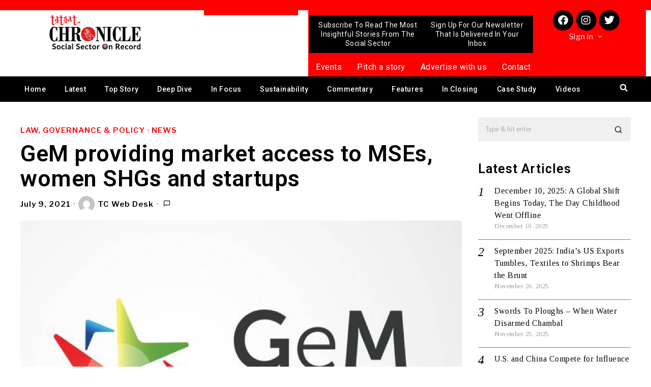

--- FILE ---
content_type: text/html; charset=UTF-8
request_url: https://tatsatchronicle.com/make-in-india-gem-providing-market-access/
body_size: 49976
content:
<!DOCTYPE html>
<html lang="en-US">
<head>
	<meta charset="UTF-8" />
	<meta name="viewport" content="width=device-width, initial-scale=1" />
	<link rel="profile" href="http://gmpg.org/xfn/11" />
	<link rel="pingback" href="https://tatsatchronicle.com/xmlrpc.php" />
	
<!-- Author Meta Tags by Molongui Authorship, visit: https://wordpress.org/plugins/molongui-authorship/ -->
<meta name="author" content="TC Web Desk">
<!-- /Molongui Authorship -->

<script>
    document.addEventListener('DOMContentLoaded',function(){
        var fox56_async_css = document.querySelectorAll('link[media="fox56_async"],style[media="fox56_async"]')
        if ( ! fox56_async_css ) {
            return;
        }
        for( var link of fox56_async_css ) {
            link.setAttribute('media','all')
        }
    });
</script>
<meta name='robots' content='index, follow, max-image-preview:large, max-snippet:-1, max-video-preview:-1' />

	<!-- This site is optimized with the Yoast SEO plugin v25.1 - https://yoast.com/wordpress/plugins/seo/ -->
	<title>GeM providing market access | Male in India | News | Chronicle</title>
	<meta name="description" content="Make In India: MSEs, The Government e-Marketplace (GeM) is providing increasing market access to seller groups like MSEs, women SHGs, and...." />
	<link rel="canonical" href="https://tatsatchronicle.com/make-in-india-gem-providing-market-access/" />
	<meta property="og:locale" content="en_US" />
	<meta property="og:type" content="article" />
	<meta property="og:title" content="GeM providing market access | Male in India | News | Chronicle" />
	<meta property="og:description" content="Make In India: MSEs, The Government e-Marketplace (GeM) is providing increasing market access to seller groups like MSEs, women SHGs, and...." />
	<meta property="og:url" content="https://tatsatchronicle.com/make-in-india-gem-providing-market-access/" />
	<meta property="og:site_name" content="Tatsat Chronicle Magazine" />
	<meta property="article:published_time" content="2021-07-09T05:35:32+00:00" />
	<meta property="article:modified_time" content="2021-07-14T05:24:13+00:00" />
	<meta property="og:image" content="https://i0.wp.com/tatsatchronicle.com/wp-content/uploads/2021/07/GeM-1.jpg?fit=1200%2C800&ssl=1" />
	<meta property="og:image:width" content="1200" />
	<meta property="og:image:height" content="800" />
	<meta property="og:image:type" content="image/jpeg" />
	<meta name="author" content="TC Web Desk" />
	<meta name="twitter:card" content="summary_large_image" />
	<meta name="twitter:label1" content="Written by" />
	<meta name="twitter:data1" content="TC Web Desk" />
	<meta name="twitter:label2" content="Est. reading time" />
	<meta name="twitter:data2" content="2 minutes" />
	<script type="application/ld+json" class="yoast-schema-graph">{"@context":"https://schema.org","@graph":[{"@type":"WebPage","@id":"https://tatsatchronicle.com/make-in-india-gem-providing-market-access/","url":"https://tatsatchronicle.com/make-in-india-gem-providing-market-access/","name":"GeM providing market access | Male in India | News | Chronicle","isPartOf":{"@id":"https://tatsatchronicle.com/#website"},"primaryImageOfPage":{"@id":"https://tatsatchronicle.com/make-in-india-gem-providing-market-access/#primaryimage"},"image":{"@id":"https://tatsatchronicle.com/make-in-india-gem-providing-market-access/#primaryimage"},"thumbnailUrl":"https://tatsatchronicle.com/wp-content/uploads/2021/07/GeM-1.jpg","datePublished":"2021-07-09T05:35:32+00:00","dateModified":"2021-07-14T05:24:13+00:00","author":{"@id":"https://tatsatchronicle.com/#/schema/person/4756e5f84ba0403247e47d993402d678"},"description":"Make In India: MSEs, The Government e-Marketplace (GeM) is providing increasing market access to seller groups like MSEs, women SHGs, and....","breadcrumb":{"@id":"https://tatsatchronicle.com/make-in-india-gem-providing-market-access/#breadcrumb"},"inLanguage":"en-US","potentialAction":[{"@type":"ReadAction","target":["https://tatsatchronicle.com/make-in-india-gem-providing-market-access/"]}]},{"@type":"ImageObject","inLanguage":"en-US","@id":"https://tatsatchronicle.com/make-in-india-gem-providing-market-access/#primaryimage","url":"https://tatsatchronicle.com/wp-content/uploads/2021/07/GeM-1.jpg","contentUrl":"https://tatsatchronicle.com/wp-content/uploads/2021/07/GeM-1.jpg","width":1200,"height":800,"caption":"make in india"},{"@type":"BreadcrumbList","@id":"https://tatsatchronicle.com/make-in-india-gem-providing-market-access/#breadcrumb","itemListElement":[{"@type":"ListItem","position":1,"name":"Latest","item":"https://tatsatchronicle.com/latest/"},{"@type":"ListItem","position":2,"name":"GeM providing market access to MSEs, women SHGs and startups"}]},{"@type":"WebSite","@id":"https://tatsatchronicle.com/#website","url":"https://tatsatchronicle.com/","name":"Tatsat Chronicle Magazine","description":"Social Sector On Record","potentialAction":[{"@type":"SearchAction","target":{"@type":"EntryPoint","urlTemplate":"https://tatsatchronicle.com/?s={search_term_string}"},"query-input":{"@type":"PropertyValueSpecification","valueRequired":true,"valueName":"search_term_string"}}],"inLanguage":"en-US"},{"@type":"Person","@id":"https://tatsatchronicle.com/#/schema/person/4756e5f84ba0403247e47d993402d678","name":"TC Web Desk","image":{"@type":"ImageObject","inLanguage":"en-US","@id":"https://tatsatchronicle.com/#/schema/person/image/","url":"https://secure.gravatar.com/avatar/d3445a51aed9edb41ac08232e57efb07b547f0aec38484cdad7e399bc422af63?s=96&d=mm&r=g","contentUrl":"https://secure.gravatar.com/avatar/d3445a51aed9edb41ac08232e57efb07b547f0aec38484cdad7e399bc422af63?s=96&d=mm&r=g","caption":"TC Web Desk"},"sameAs":["https://tatsatchronicle.com"],"url":"https://tatsatchronicle.com/author/tcdesk/"}]}</script>
	<!-- / Yoast SEO plugin. -->


<link rel='dns-prefetch' href='//www.googletagmanager.com' />
<link rel='dns-prefetch' href='//fonts.googleapis.com' />
<link rel='dns-prefetch' href='//pagead2.googlesyndication.com' />
<link rel="alternate" type="application/rss+xml" title="Tatsat Chronicle Magazine &raquo; Feed" href="https://tatsatchronicle.com/feed/" />
<link rel="alternate" type="application/rss+xml" title="Tatsat Chronicle Magazine &raquo; Comments Feed" href="https://tatsatchronicle.com/comments/feed/" />
<link rel="alternate" title="oEmbed (JSON)" type="application/json+oembed" href="https://tatsatchronicle.com/wp-json/oembed/1.0/embed?url=https%3A%2F%2Ftatsatchronicle.com%2Fmake-in-india-gem-providing-market-access%2F" />
<link rel="alternate" title="oEmbed (XML)" type="text/xml+oembed" href="https://tatsatchronicle.com/wp-json/oembed/1.0/embed?url=https%3A%2F%2Ftatsatchronicle.com%2Fmake-in-india-gem-providing-market-access%2F&#038;format=xml" />
<style id='wp-img-auto-sizes-contain-inline-css'>
img:is([sizes=auto i],[sizes^="auto," i]){contain-intrinsic-size:3000px 1500px}
/*# sourceURL=wp-img-auto-sizes-contain-inline-css */
</style>
<link rel='stylesheet' id='elementor-frontend-css' href='https://tatsatchronicle.com/wp-content/plugins/elementor/assets/css/frontend.min.css?ver=3.20.3' media='all' />
<link rel='stylesheet' id='swiper-css' href='https://tatsatchronicle.com/wp-content/plugins/elementor/assets/lib/swiper/v8/css/swiper.min.css?ver=8.4.5' media='all' />
<link rel='stylesheet' id='fox-elementor-css' href='https://tatsatchronicle.com/wp-content/plugins/fox-framework/css/framework.css?ver=2.2.0.1' media='all' />
<link rel='stylesheet' id='hfe-widgets-style-css' href='https://tatsatchronicle.com/wp-content/plugins/header-footer-elementor/inc/widgets-css/frontend.css?ver=2.3.1' media='all' />
<style id='wp-emoji-styles-inline-css'>

	img.wp-smiley, img.emoji {
		display: inline !important;
		border: none !important;
		box-shadow: none !important;
		height: 1em !important;
		width: 1em !important;
		margin: 0 0.07em !important;
		vertical-align: -0.1em !important;
		background: none !important;
		padding: 0 !important;
	}
/*# sourceURL=wp-emoji-styles-inline-css */
</style>
<link rel='stylesheet' id='wp-block-library-css' href='https://tatsatchronicle.com/wp-includes/css/dist/block-library/style.min.css?ver=6.9' media='all' />
<link rel='stylesheet' id='wc-blocks-style-css' href='https://tatsatchronicle.com/wp-content/plugins/woocommerce/assets/client/blocks/wc-blocks.css?ver=wc-9.8.6' media='all' />
<style id='global-styles-inline-css'>
:root{--wp--preset--aspect-ratio--square: 1;--wp--preset--aspect-ratio--4-3: 4/3;--wp--preset--aspect-ratio--3-4: 3/4;--wp--preset--aspect-ratio--3-2: 3/2;--wp--preset--aspect-ratio--2-3: 2/3;--wp--preset--aspect-ratio--16-9: 16/9;--wp--preset--aspect-ratio--9-16: 9/16;--wp--preset--color--black: #000000;--wp--preset--color--cyan-bluish-gray: #abb8c3;--wp--preset--color--white: #ffffff;--wp--preset--color--pale-pink: #f78da7;--wp--preset--color--vivid-red: #cf2e2e;--wp--preset--color--luminous-vivid-orange: #ff6900;--wp--preset--color--luminous-vivid-amber: #fcb900;--wp--preset--color--light-green-cyan: #7bdcb5;--wp--preset--color--vivid-green-cyan: #00d084;--wp--preset--color--pale-cyan-blue: #8ed1fc;--wp--preset--color--vivid-cyan-blue: #0693e3;--wp--preset--color--vivid-purple: #9b51e0;--wp--preset--gradient--vivid-cyan-blue-to-vivid-purple: linear-gradient(135deg,rgb(6,147,227) 0%,rgb(155,81,224) 100%);--wp--preset--gradient--light-green-cyan-to-vivid-green-cyan: linear-gradient(135deg,rgb(122,220,180) 0%,rgb(0,208,130) 100%);--wp--preset--gradient--luminous-vivid-amber-to-luminous-vivid-orange: linear-gradient(135deg,rgb(252,185,0) 0%,rgb(255,105,0) 100%);--wp--preset--gradient--luminous-vivid-orange-to-vivid-red: linear-gradient(135deg,rgb(255,105,0) 0%,rgb(207,46,46) 100%);--wp--preset--gradient--very-light-gray-to-cyan-bluish-gray: linear-gradient(135deg,rgb(238,238,238) 0%,rgb(169,184,195) 100%);--wp--preset--gradient--cool-to-warm-spectrum: linear-gradient(135deg,rgb(74,234,220) 0%,rgb(151,120,209) 20%,rgb(207,42,186) 40%,rgb(238,44,130) 60%,rgb(251,105,98) 80%,rgb(254,248,76) 100%);--wp--preset--gradient--blush-light-purple: linear-gradient(135deg,rgb(255,206,236) 0%,rgb(152,150,240) 100%);--wp--preset--gradient--blush-bordeaux: linear-gradient(135deg,rgb(254,205,165) 0%,rgb(254,45,45) 50%,rgb(107,0,62) 100%);--wp--preset--gradient--luminous-dusk: linear-gradient(135deg,rgb(255,203,112) 0%,rgb(199,81,192) 50%,rgb(65,88,208) 100%);--wp--preset--gradient--pale-ocean: linear-gradient(135deg,rgb(255,245,203) 0%,rgb(182,227,212) 50%,rgb(51,167,181) 100%);--wp--preset--gradient--electric-grass: linear-gradient(135deg,rgb(202,248,128) 0%,rgb(113,206,126) 100%);--wp--preset--gradient--midnight: linear-gradient(135deg,rgb(2,3,129) 0%,rgb(40,116,252) 100%);--wp--preset--font-size--small: 13px;--wp--preset--font-size--medium: 20px;--wp--preset--font-size--large: 36px;--wp--preset--font-size--x-large: 42px;--wp--preset--spacing--20: 0.44rem;--wp--preset--spacing--30: 0.67rem;--wp--preset--spacing--40: 1rem;--wp--preset--spacing--50: 1.5rem;--wp--preset--spacing--60: 2.25rem;--wp--preset--spacing--70: 3.38rem;--wp--preset--spacing--80: 5.06rem;--wp--preset--shadow--natural: 6px 6px 9px rgba(0, 0, 0, 0.2);--wp--preset--shadow--deep: 12px 12px 50px rgba(0, 0, 0, 0.4);--wp--preset--shadow--sharp: 6px 6px 0px rgba(0, 0, 0, 0.2);--wp--preset--shadow--outlined: 6px 6px 0px -3px rgb(255, 255, 255), 6px 6px rgb(0, 0, 0);--wp--preset--shadow--crisp: 6px 6px 0px rgb(0, 0, 0);}:where(.is-layout-flex){gap: 0.5em;}:where(.is-layout-grid){gap: 0.5em;}body .is-layout-flex{display: flex;}.is-layout-flex{flex-wrap: wrap;align-items: center;}.is-layout-flex > :is(*, div){margin: 0;}body .is-layout-grid{display: grid;}.is-layout-grid > :is(*, div){margin: 0;}:where(.wp-block-columns.is-layout-flex){gap: 2em;}:where(.wp-block-columns.is-layout-grid){gap: 2em;}:where(.wp-block-post-template.is-layout-flex){gap: 1.25em;}:where(.wp-block-post-template.is-layout-grid){gap: 1.25em;}.has-black-color{color: var(--wp--preset--color--black) !important;}.has-cyan-bluish-gray-color{color: var(--wp--preset--color--cyan-bluish-gray) !important;}.has-white-color{color: var(--wp--preset--color--white) !important;}.has-pale-pink-color{color: var(--wp--preset--color--pale-pink) !important;}.has-vivid-red-color{color: var(--wp--preset--color--vivid-red) !important;}.has-luminous-vivid-orange-color{color: var(--wp--preset--color--luminous-vivid-orange) !important;}.has-luminous-vivid-amber-color{color: var(--wp--preset--color--luminous-vivid-amber) !important;}.has-light-green-cyan-color{color: var(--wp--preset--color--light-green-cyan) !important;}.has-vivid-green-cyan-color{color: var(--wp--preset--color--vivid-green-cyan) !important;}.has-pale-cyan-blue-color{color: var(--wp--preset--color--pale-cyan-blue) !important;}.has-vivid-cyan-blue-color{color: var(--wp--preset--color--vivid-cyan-blue) !important;}.has-vivid-purple-color{color: var(--wp--preset--color--vivid-purple) !important;}.has-black-background-color{background-color: var(--wp--preset--color--black) !important;}.has-cyan-bluish-gray-background-color{background-color: var(--wp--preset--color--cyan-bluish-gray) !important;}.has-white-background-color{background-color: var(--wp--preset--color--white) !important;}.has-pale-pink-background-color{background-color: var(--wp--preset--color--pale-pink) !important;}.has-vivid-red-background-color{background-color: var(--wp--preset--color--vivid-red) !important;}.has-luminous-vivid-orange-background-color{background-color: var(--wp--preset--color--luminous-vivid-orange) !important;}.has-luminous-vivid-amber-background-color{background-color: var(--wp--preset--color--luminous-vivid-amber) !important;}.has-light-green-cyan-background-color{background-color: var(--wp--preset--color--light-green-cyan) !important;}.has-vivid-green-cyan-background-color{background-color: var(--wp--preset--color--vivid-green-cyan) !important;}.has-pale-cyan-blue-background-color{background-color: var(--wp--preset--color--pale-cyan-blue) !important;}.has-vivid-cyan-blue-background-color{background-color: var(--wp--preset--color--vivid-cyan-blue) !important;}.has-vivid-purple-background-color{background-color: var(--wp--preset--color--vivid-purple) !important;}.has-black-border-color{border-color: var(--wp--preset--color--black) !important;}.has-cyan-bluish-gray-border-color{border-color: var(--wp--preset--color--cyan-bluish-gray) !important;}.has-white-border-color{border-color: var(--wp--preset--color--white) !important;}.has-pale-pink-border-color{border-color: var(--wp--preset--color--pale-pink) !important;}.has-vivid-red-border-color{border-color: var(--wp--preset--color--vivid-red) !important;}.has-luminous-vivid-orange-border-color{border-color: var(--wp--preset--color--luminous-vivid-orange) !important;}.has-luminous-vivid-amber-border-color{border-color: var(--wp--preset--color--luminous-vivid-amber) !important;}.has-light-green-cyan-border-color{border-color: var(--wp--preset--color--light-green-cyan) !important;}.has-vivid-green-cyan-border-color{border-color: var(--wp--preset--color--vivid-green-cyan) !important;}.has-pale-cyan-blue-border-color{border-color: var(--wp--preset--color--pale-cyan-blue) !important;}.has-vivid-cyan-blue-border-color{border-color: var(--wp--preset--color--vivid-cyan-blue) !important;}.has-vivid-purple-border-color{border-color: var(--wp--preset--color--vivid-purple) !important;}.has-vivid-cyan-blue-to-vivid-purple-gradient-background{background: var(--wp--preset--gradient--vivid-cyan-blue-to-vivid-purple) !important;}.has-light-green-cyan-to-vivid-green-cyan-gradient-background{background: var(--wp--preset--gradient--light-green-cyan-to-vivid-green-cyan) !important;}.has-luminous-vivid-amber-to-luminous-vivid-orange-gradient-background{background: var(--wp--preset--gradient--luminous-vivid-amber-to-luminous-vivid-orange) !important;}.has-luminous-vivid-orange-to-vivid-red-gradient-background{background: var(--wp--preset--gradient--luminous-vivid-orange-to-vivid-red) !important;}.has-very-light-gray-to-cyan-bluish-gray-gradient-background{background: var(--wp--preset--gradient--very-light-gray-to-cyan-bluish-gray) !important;}.has-cool-to-warm-spectrum-gradient-background{background: var(--wp--preset--gradient--cool-to-warm-spectrum) !important;}.has-blush-light-purple-gradient-background{background: var(--wp--preset--gradient--blush-light-purple) !important;}.has-blush-bordeaux-gradient-background{background: var(--wp--preset--gradient--blush-bordeaux) !important;}.has-luminous-dusk-gradient-background{background: var(--wp--preset--gradient--luminous-dusk) !important;}.has-pale-ocean-gradient-background{background: var(--wp--preset--gradient--pale-ocean) !important;}.has-electric-grass-gradient-background{background: var(--wp--preset--gradient--electric-grass) !important;}.has-midnight-gradient-background{background: var(--wp--preset--gradient--midnight) !important;}.has-small-font-size{font-size: var(--wp--preset--font-size--small) !important;}.has-medium-font-size{font-size: var(--wp--preset--font-size--medium) !important;}.has-large-font-size{font-size: var(--wp--preset--font-size--large) !important;}.has-x-large-font-size{font-size: var(--wp--preset--font-size--x-large) !important;}
/*# sourceURL=global-styles-inline-css */
</style>

<style id='classic-theme-styles-inline-css'>
/*! This file is auto-generated */
.wp-block-button__link{color:#fff;background-color:#32373c;border-radius:9999px;box-shadow:none;text-decoration:none;padding:calc(.667em + 2px) calc(1.333em + 2px);font-size:1.125em}.wp-block-file__button{background:#32373c;color:#fff;text-decoration:none}
/*# sourceURL=/wp-includes/css/classic-themes.min.css */
</style>
<link rel='stylesheet' id='pb_animate-css' href='https://tatsatchronicle.com/wp-content/plugins/ays-popup-box/public/css/animate.css?ver=5.2.9' media='all' />
<link rel='stylesheet' id='contact-form-7-css' href='https://tatsatchronicle.com/wp-content/plugins/contact-form-7/includes/css/styles.css?ver=6.0.6' media='all' />
<link rel='stylesheet' id='ctf_styles-css' href='https://tatsatchronicle.com/wp-content/plugins/custom-twitter-feeds/css/ctf-styles.min.css?ver=2.2.2' media='all' />
<link rel='stylesheet' id='elementor-icons-css' href='https://tatsatchronicle.com/wp-content/plugins/elementor/assets/lib/eicons/css/elementor-icons.min.css?ver=5.29.0' media='all' />
<style id='elementor-icons-inline-css'>

		.elementor-add-new-section .elementor-add-templately-promo-button{
            background-color: #5d4fff;
            background-image: url(https://tatsatchronicle.com/wp-content/plugins/essential-addons-for-elementor-lite/assets/admin/images/templately/logo-icon.svg);
            background-repeat: no-repeat;
            background-position: center center;
            position: relative;
        }
        
		.elementor-add-new-section .elementor-add-templately-promo-button > i{
            height: 12px;
        }
        
        body .elementor-add-new-section .elementor-add-section-area-button {
            margin-left: 0;
        }

		.elementor-add-new-section .elementor-add-templately-promo-button{
            background-color: #5d4fff;
            background-image: url(https://tatsatchronicle.com/wp-content/plugins/essential-addons-for-elementor-lite/assets/admin/images/templately/logo-icon.svg);
            background-repeat: no-repeat;
            background-position: center center;
            position: relative;
        }
        
		.elementor-add-new-section .elementor-add-templately-promo-button > i{
            height: 12px;
        }
        
        body .elementor-add-new-section .elementor-add-section-area-button {
            margin-left: 0;
        }

		.elementor-add-new-section .elementor-add-templately-promo-button{
            background-color: #5d4fff;
            background-image: url(https://tatsatchronicle.com/wp-content/plugins/essential-addons-for-elementor-lite/assets/admin/images/templately/logo-icon.svg);
            background-repeat: no-repeat;
            background-position: center center;
            position: relative;
        }
        
		.elementor-add-new-section .elementor-add-templately-promo-button > i{
            height: 12px;
        }
        
        body .elementor-add-new-section .elementor-add-section-area-button {
            margin-left: 0;
        }

		.elementor-add-new-section .elementor-add-templately-promo-button{
            background-color: #5d4fff;
            background-image: url(https://tatsatchronicle.com/wp-content/plugins/essential-addons-for-elementor-lite/assets/admin/images/templately/logo-icon.svg);
            background-repeat: no-repeat;
            background-position: center center;
            position: relative;
        }
        
		.elementor-add-new-section .elementor-add-templately-promo-button > i{
            height: 12px;
        }
        
        body .elementor-add-new-section .elementor-add-section-area-button {
            margin-left: 0;
        }
/*# sourceURL=elementor-icons-inline-css */
</style>
<link rel='stylesheet' id='elementor-post-13-css' href='https://tatsatchronicle.com/wp-content/uploads/elementor/css/post-13.css?ver=1716280125' media='all' />
<link rel='stylesheet' id='font-awesome-5-all-css' href='https://tatsatchronicle.com/wp-content/plugins/elementor/assets/lib/font-awesome/css/all.min.css?ver=3.20.3' media='all' />
<link rel='stylesheet' id='font-awesome-4-shim-css' href='https://tatsatchronicle.com/wp-content/plugins/elementor/assets/lib/font-awesome/css/v4-shims.min.css?ver=3.20.3' media='all' />
<link rel='stylesheet' id='elementor-global-css' href='https://tatsatchronicle.com/wp-content/uploads/elementor/css/global.css?ver=1716280126' media='all' />
<link rel='stylesheet' id='ihc_front_end_style-css' href='https://tatsatchronicle.com/wp-content/plugins/indeed-membership-pro/assets/css/style.min.css?ver=13.2' media='all' />
<link rel='stylesheet' id='ihc_templates_style-css' href='https://tatsatchronicle.com/wp-content/plugins/indeed-membership-pro/assets/css/templates.min.css?ver=13.2' media='all' />
<link rel='stylesheet' id='woocommerce-layout-css' href='https://tatsatchronicle.com/wp-content/plugins/woocommerce/assets/css/woocommerce-layout.css?ver=9.8.6' media='all' />
<link rel='stylesheet' id='woocommerce-smallscreen-css' href='https://tatsatchronicle.com/wp-content/plugins/woocommerce/assets/css/woocommerce-smallscreen.css?ver=9.8.6' media='only screen and (max-width: 768px)' />
<link rel='stylesheet' id='woocommerce-general-css' href='https://tatsatchronicle.com/wp-content/plugins/woocommerce/assets/css/woocommerce.css?ver=9.8.6' media='all' />
<style id='woocommerce-inline-inline-css'>
.woocommerce form .form-row .required { visibility: visible; }
/*# sourceURL=woocommerce-inline-inline-css */
</style>
<link rel='stylesheet' id='hfe-style-css' href='https://tatsatchronicle.com/wp-content/plugins/header-footer-elementor/assets/css/header-footer-elementor.css?ver=2.3.1' media='all' />
<link rel='stylesheet' id='eael-general-css' href='https://tatsatchronicle.com/wp-content/plugins/essential-addons-for-elementor-lite/assets/front-end/css/view/general.min.css?ver=6.1.12' media='all' />
<link rel='stylesheet' id='eael-200998-css' href='https://tatsatchronicle.com/wp-content/uploads/essential-addons-elementor/eael-200998.css?ver=1626260053' media='all' />
<link rel='stylesheet' id='elementor-post-200998-css' href='https://tatsatchronicle.com/wp-content/uploads/elementor/css/post-200998.css?ver=1716280126' media='all' />
<link rel='stylesheet' id='eael-4107-css' href='https://tatsatchronicle.com/wp-content/uploads/essential-addons-elementor/eael-4107.css?ver=1626260053' media='all' />
<link rel='stylesheet' id='elementor-post-4107-css' href='https://tatsatchronicle.com/wp-content/uploads/elementor/css/post-4107.css?ver=1720437435' media='all' />
<link rel='stylesheet' id='brands-styles-css' href='https://tatsatchronicle.com/wp-content/plugins/woocommerce/assets/css/brands.css?ver=9.8.6' media='all' />
<link rel='stylesheet' id='fox-google-fonts-css' href='https://fonts.googleapis.com/css?family=Libre+Franklin%3Aregular%2C500%2C900italic%2C900%2C600%7CTinos%3Aregular%7CAlfa+Slab+One%3Aregular%7CLora%3Aregular&#038;display=swap&#038;ver=6.0.1' media='fox56_async' />
<style id='fox-above-inline-css'>
@font-face {font-family:'icon56';src:url('https://tatsatchronicle.com/wp-content/themes/fox/css56/icons56/icon56.ttf?2ii130') format('truetype'),url('https://tatsatchronicle.com/wp-content/themes/fox/css56/icons56/icon56.woff?2ii130') format('woff'),url('https://tatsatchronicle.com/wp-content/themes/fox/css56/icons56/icon56.svg?2ii130#icon56') format('svg');font-weight:normal;font-style:normal;font-display:block;}@charset "UTF-8";html {font-family:sans-serif;-ms-text-size-adjust:100%;-webkit-text-size-adjust:100%;}body {margin:0;}article, aside, details, figcaption, figure, footer, header, main, menu, nav, section, summary {display:block;}audio, canvas, progress, video {display:inline-block;}audio:not([controls]) {display:none;height:0;}progress {vertical-align:baseline;}[hidden], template {display:none;}a {background-color:transparent;-webkit-text-decoration-skip:objects;}a:active, a:hover {outline-width:0;}abbr[title] {border-bottom:none;text-decoration:underline;-webkit-text-decoration:underline dotted;text-decoration:underline dotted;}b, strong {font-weight:inherit;}b, strong {font-weight:bolder;}dfn {font-style:italic;}h1 {font-size:2em;margin:0.67em 0;}mark {background-color:#ff0;color:#000;}small {font-size:80%;}sub, sup {font-size:75%;line-height:0;position:relative;vertical-align:baseline;}sub {bottom:-0.25em;}sup {top:-0.5em;}img {border-style:none;}svg:not(:root) {overflow:hidden;}code, kbd, pre, samp {font-family:monospace, monospace;font-size:1em;}figure {margin:1em 40px;}hr {box-sizing:content-box;height:0;overflow:visible;}button, input, select, textarea {font:inherit;margin:0;}optgroup {font-weight:700;}button, input {overflow:visible;}button, select {text-transform:none;}[type=reset], [type=submit], button, html [type=button] {-webkit-appearance:button;}[type=button]::-moz-focus-inner, [type=reset]::-moz-focus-inner, [type=submit]::-moz-focus-inner, button::-moz-focus-inner {border-style:none;padding:0;}[type=button]:-moz-focusring, [type=reset]:-moz-focusring, [type=submit]:-moz-focusring, button:-moz-focusring {outline:1px dotted ButtonText;}fieldset {border:1px solid silver;margin:0 2px;padding:0.35em 0.625em 0.75em;}legend {box-sizing:border-box;color:inherit;display:table;max-width:100%;padding:0;white-space:normal;}textarea {overflow:auto;}[type=checkbox], [type=radio] {box-sizing:border-box;padding:0;}[type=number]::-webkit-inner-spin-button, [type=number]::-webkit-outer-spin-button {height:auto;}[type=search] {-webkit-appearance:textfield;outline-offset:-2px;}[type=search]::-webkit-search-cancel-button, [type=search]::-webkit-search-decoration {-webkit-appearance:none;}::-webkit-input-placeholder {color:inherit;opacity:0.54;}::-webkit-file-upload-button {-webkit-appearance:button;font:inherit;}.clearfix {*zoom:1;}.clearfix:before, .clearfix:after {display:table;content:"";line-height:0;}.clearfix:after {clear:both;}article, aside, details, figcaption, figure, footer, topbar, hgroup, nav, section {display:block;}audio, canvas, video {display:inline-block;*display:inline;*zoom:1;}audio:not([controls]) {display:none;}html {font-size:100%;-webkit-text-size-adjust:100%;-ms-text-size-adjust:100%;}a:focus {outline:thin dotted #333;outline:5px auto -webkit-focus-ring-color;outline-offset:-2px;}a:hover, a:active {outline:0;}sub, sup {position:relative;font-size:75%;line-height:0;vertical-align:baseline;}sup {top:-0.5em;}sub {bottom:-0.25em;}img {max-width:100%;width:auto\9 ;height:auto;vertical-align:middle;border:0;-ms-interpolation-mode:bicubic;}button, input, select, textarea {margin:0;font-size:100%;vertical-align:middle;}button, input {*overflow:visible;line-height:normal;}button::-moz-focus-inner, input::-moz-focus-inner {padding:0;border:0;}[class^=ic56-], [class*=" ic56-"] {font-family:"icon56" !important;font-style:normal;font-weight:normal;font-variant:normal;text-transform:none;line-height:1;-webkit-font-smoothing:antialiased;-moz-osx-font-smoothing:grayscale;}.ic56-link1:before {content:"\e91b";}.ic56-chevron-thin-left:before {content:"\e91f";}.ic56-chevron-thin-right:before {content:"\e91e";}.ic56-chevron-thin-up:before {content:"\e907";}.ic56-chevron-small-up:before {content:"\e908";}.ic56-chevron-thin-down:before {content:"\e909";}.ic56-chevron-small-down:before {content:"\e90a";}.ic56-external-link:before {content:"\e91c";}.ic56-link2:before {content:"\e91d";}.ic56-chevrons-up:before {content:"\e917";}.ic56-shopping-bag:before {content:"\e914";}.ic56-shopping-cart:before {content:"\e915";}.ic56-menu1:before {content:"\e913";}.ic56-x:before {content:"\e910";}.ic56-search:before {content:"\e911";}.ic56-chat_bubble_outline:before {content:"\e918";}.ic56-chat_bubble:before {content:"\e919";}.ic56-chat:before {content:"\e91a";}.ic56-arrow_upward:before {content:"\e916";}.ic56-clear:before {content:"\e912";}.ic56-close:before {content:"\e912";}.ic56-envelope:before {content:"\e90f";}.ic56-caret-right:before {content:"\e90b";}.ic56-caret-left:before {content:"\e90c";}.ic56-caret-up:before {content:"\e90d";}.ic56-caret-down:before {content:"\e90e";}.ic56-quora:before {content:"\e900";}.ic56-tripadvisor:before {content:"\e901";}.ic56-medium:before {content:"\e902";}.ic56-snapchat-square:before {content:"\e903";}.ic56-snapchat-ghost:before {content:"\e904";}.ic56-snapchat:before {content:"\e905";}.ic56-tiktok:before {content:"\e906";}.ic56-search1:before {content:"\e986";}.ic56-menu:before {content:"\e9bd";}.ic56-link:before {content:"\e9cb";}.ic56-cross:before {content:"\ea0f";}.ic56-amazon:before {content:"\ea87";}.ic56-google:before {content:"\ea88";}.ic56-facebook:before {content:"\ea90";}.ic56-facebook2:before {content:"\ea91";}.ic56-instagram:before {content:"\ea92";}.ic56-whatsapp:before {content:"\ea93";}.ic56-spotify:before {content:"\ea94";}.ic56-telegram:before {content:"\ea95";}.ic56-twitter:before {content:"\ea96";}.ic56-vk:before {content:"\ea98";}.ic56-sina-weibo:before {content:"\ea9a";}.ic56-rss:before {content:"\ea9b";}.ic56-youtube:before {content:"\ea9d";}.ic56-twitch:before {content:"\ea9f";}.ic56-vimeo:before {content:"\eaa0";}.ic56-vimeo2:before {content:"\eaa1";}.ic56-flickr:before {content:"\eaa3";}.ic56-dribbble:before {content:"\eaa7";}.ic56-behance:before {content:"\eaa8";}.ic56-500px:before {content:"\eaab";}.ic56-steam:before {content:"\eaac";}.ic56-github:before {content:"\eab0";}.ic56-wordpress:before {content:"\eab4";}.ic56-tumblr:before {content:"\eab9";}.ic56-yahoo:before {content:"\eabb";}.ic56-soundcloud:before {content:"\eac3";}.ic56-soundcloud2:before {content:"\eac4";}.ic56-skype:before {content:"\eac5";}.ic56-reddit:before {content:"\eac6";}.ic56-linkedin:before {content:"\eac9";}.ic56-linkedin2:before {content:"\eaca";}.ic56-pinterest:before {content:"\ead1";}.ic56-pinterest2:before {content:"\ead2";}.ic56-yelp:before {content:"\ead7";}.ic56-paypal:before {content:"\ead8";}:root {--font-body:"Helvetica Neue", Helvetica, Arial, sans-serif;--font-heading:"Helvetica Neue", Helvetica, Arial, sans-serif;--font-nav:"Helvetica Neue", Helvetica, Arial, sans-serif;--accent-color:#db4a37;--link-color:#db4a36;--border-color:#c0c1c0;--input-color:#000;--input-background:#fff;--input-border-color:var(--border-color);--input-border-width:1px;--input-border-radius:1px;--input-height:46px;--input-focus-color:#000;--input-focus-background:#fafafa;--input-focus-border-color:var(--border-color);--input-shadow:none;--input-focus-shadow:none;--input-placeholder-opacity:0.6;--button-padding:28px;--button-height:48px;--button-border-radius:0px;--button-shadow:none;--button-hover-shadow:none;--content-width:1080px;--narrow-width:660px;--ipad-f:0.88;--ipad-portrait-f:0.71;--iphone-f:0.5;--iphone-portrait-f:0.42;--fb:#3b5998;--ms:#0084ff;--tw:#55acee;--pin:#cc2127;--lin:#0077b5;--em:#111;--ws:#128c7e;--rd:#ff4500;--list-widget-border-style:solid;--list-widget-border-color:var(--border-color);--microtip-transition-duration:0ms;}html {overflow-y:scroll;}body {position:relative;overflow:hidden;}.hide_on_desktop {display:none !important;}@media only screen and (max-width:840px) {.show_on_tablet {display:block !important;}}@media only screen and (max-width:840px) {.hide_on_tablet {display:none !important;}}@media only screen and (max-width:600px) {.show_on_mobile {display:block !important;}}@media only screen and (max-width:600px) {.hide_on_mobile {display:none !important;}}.disable--desktop,.disable--tablet,.disable--mobile,.section56--disable {position:relative;}.disable--desktop:before,.disable--tablet:before,.disable--mobile:before,.section56--disable:before {display:none;z-index:999;position:absolute;top:0;left:0;bottom:0;right:0;cursor:not-allowed;}.section56--disable {opacity:0.4;}.section56--disable:before {display:block;content:"";}@media (min-width:1025px) and (max-width:99999px) {.hide--desktop {display:none !important;}.disable--desktop {opacity:0.4;}.disable--desktop:before {content:"";display:block;}}@media (min-width:700px) and (max-width:1024px) {.hide--tablet {display:none !important;}.disable--tablet {opacity:0.4;}.disable--tablet:before {content:"";display:block;}}@media (max-width:699px) {.hide--mobile {display:none !important;}.disable--mobile {opacity:0.4;}.disable--mobile:before {content:"";display:block;}}*, *:before, *:after {box-sizing:border-box;-webkit-box-sizing:border-box;-moz-box-sizing:border-box;}html {font-size:0.625em; }.says,.screen-reader-text,.updated:not(.published),.post-navigation h2 {clip:rect(1px, 1px, 1px, 1px);height:1px;overflow:hidden;position:absolute !important;width:1px;}body {font-family:var(--font-body);font-size:16px;color:#000;line-height:1.5;}@media only screen and (max-width:600px) {body {font-size:14px;}}h1, h2, h3, h4, h5, h6 {line-height:1.3;font-family:var(--font-heading);font-weight:700;}figure, p, h1, h2, h3, h4, h5, h6, blockquote, table, ul, ol, dl, pre, address, .gallery, .wp-block-media-text, .wp-block-embed {margin:0 0 24px;}@media only screen and (max-width:600px) {figure, p, h1, h2, h3, h4, h5, h6, blockquote, table, ul, ol, dl, pre, address, .gallery, .wp-block-media-text, .wp-block-embed {margin-bottom:20px;}}ul, ol {padding-left:1.75em;}ol {list-style-type:decimal;}ul {list-style-type:square;}li {line-height:1.5;}a {color:var(--link-color);text-decoration:none;}a:hover {text-decoration:none;}a:focus {outline:inherit;}img {border:0;max-width:100%;}input, textarea, select {max-width:100%;background:none;}input[type=text],input[type=number],input[type=email],input[type=url],input[type=date],input[type=password],textarea,.fox-input {box-shadow:none;-webkit-appearance:none;-webkit-border-radius:0;color:var(--input-color);border:1px solid var(--input-border-color);border-radius:var(--input-border-radius);background:var(--input-background);border-width:var(--input-border-width);transition:color 0.15s ease-out, background-color 0.15s ease-out, border-color 0.15s ease-out, box-shadow 0.15s ease-out;line-height:var(--input-height);padding:0 14px;font-size:0.9em;font-family:var(--font-body);box-shadow:var(--input-shadow);width:100%;}input[type=text]::-webkit-input-placeholder,input[type=number]::-webkit-input-placeholder,input[type=email]::-webkit-input-placeholder,input[type=url]::-webkit-input-placeholder,input[type=date]::-webkit-input-placeholder,input[type=password]::-webkit-input-placeholder,textarea::-webkit-input-placeholder,.fox-input::-webkit-input-placeholder {opacity:var(--input-placeholder-opacity);color:var(--input-color);}input[type=text]::-moz-placeholder,input[type=number]::-moz-placeholder,input[type=email]::-moz-placeholder,input[type=url]::-moz-placeholder,input[type=date]::-moz-placeholder,input[type=password]::-moz-placeholder,textarea::-moz-placeholder,.fox-input::-moz-placeholder {opacity:var(--input-placeholder-opacity);color:var(--input-color);}input[type=text]:-moz-placeholder,input[type=number]:-moz-placeholder,input[type=email]:-moz-placeholder,input[type=url]:-moz-placeholder,input[type=date]:-moz-placeholder,input[type=password]:-moz-placeholder,textarea:-moz-placeholder,.fox-input:-moz-placeholder {opacity:var(--input-placeholder-opacity);color:var(--input-color);}input[type=text]:-ms-input-placeholder,input[type=number]:-ms-input-placeholder,input[type=email]:-ms-input-placeholder,input[type=url]:-ms-input-placeholder,input[type=date]:-ms-input-placeholder,input[type=password]:-ms-input-placeholder,textarea:-ms-input-placeholder,.fox-input:-ms-input-placeholder {opacity:var(--input-placeholder-opacity);color:var(--input-color);}textarea {height:180px;padding-top:12px;padding-bottom:12px;line-height:1.5;width:100%;}input[type=text]:focus,input[type=number]:focus,input[type=email]:focus,input[type=url]:focus,input[type=date]:focus,input[type=password]:focus,textarea:focus,.fox-input:focus {color:var(--input-focus-color);border-color:var(--input-focus-border-color);background:var(--input-focus-background);box-shadow:var(--input-focus-shadow);outline:0;}input[type=text]:focus::-webkit-input-placeholder,input[type=number]:focus::-webkit-input-placeholder,input[type=email]:focus::-webkit-input-placeholder,input[type=url]:focus::-webkit-input-placeholder,input[type=date]:focus::-webkit-input-placeholder,input[type=password]:focus::-webkit-input-placeholder,textarea:focus::-webkit-input-placeholder,.fox-input:focus::-webkit-input-placeholder {opacity:var(--input-placeholder-opacity);color:var(--input-focus-color);}input[type=text]:focus::-moz-placeholder,input[type=number]:focus::-moz-placeholder,input[type=email]:focus::-moz-placeholder,input[type=url]:focus::-moz-placeholder,input[type=date]:focus::-moz-placeholder,input[type=password]:focus::-moz-placeholder,textarea:focus::-moz-placeholder,.fox-input:focus::-moz-placeholder {opacity:var(--input-placeholder-opacity);color:var(--input-focus-color);}input[type=text]:focus:-moz-placeholder,input[type=number]:focus:-moz-placeholder,input[type=email]:focus:-moz-placeholder,input[type=url]:focus:-moz-placeholder,input[type=date]:focus:-moz-placeholder,input[type=password]:focus:-moz-placeholder,textarea:focus:-moz-placeholder,.fox-input:focus:-moz-placeholder {opacity:var(--input-placeholder-opacity);color:var(--input-focus-color);}input[type=text]:focus:-ms-input-placeholder,input[type=number]:focus:-ms-input-placeholder,input[type=email]:focus:-ms-input-placeholder,input[type=url]:focus:-ms-input-placeholder,input[type=date]:focus:-ms-input-placeholder,input[type=password]:focus:-ms-input-placeholder,textarea:focus:-ms-input-placeholder,.fox-input:focus:-ms-input-placeholder {opacity:var(--input-placeholder-opacity);color:var(--input-focus-color);}select {width:100%;max-width:100%;outline:none;height:var(--input-height);line-height:var(--input-height);border:1px solid var(--input-border-color);border-width:var(--input-border-width);padding:0 12px;}.button56 {display:inline-block;}input[type=submit],button,.btn56 {cursor:pointer;display:inline-flex;align-content:center;align-items:center;justify-content:center;line-height:var(--button-height);padding:0 var(--button-padding);font-family:var(--font-heading);border:0 solid;border-radius:var(--button-border-radius);box-shadow:var(--button-shadow);font-size:12px;text-transform:uppercase;letter-spacing:1px;font-weight:bold;letter-spacing:0;transition:all 0.3s ease-out;color:white;background:black;}input[type=submit]:hover,button:hover,.btn56:hover {box-shadow:var(--button-hover-shadow);color:white;background:var(--accent-color);}input[type=submit] i,button i,.btn56 i {margin-left:5px;}.btn56--primary {background-color:var(--accent-color);color:white;}.btn56--primary:hover {color:white;}.btn56--black {color:white;background:#191919;}.btn56--black:hover {color:white;background:#000;}.btn56--outline {color:inherit;border:2px solid;background:none;}.btn56--outline:hover {color:inherit;background:none;}.btn56--fill {background:none;color:inherit;border:2px solid;}.btn56--fill:hover {background-color:black;border-color:black;color:white;}.btn56--tiny {line-height:28px;padding-left:15px;padding-right:15px;font-size:0.8em;}.btn56--tiny.btn56--outline, .btn56--tiny.btn56--fill {line-height:26px;}.btn56--small {line-height:38px;padding-left:20px;padding-right:20px;}.btn56--small.btn56--outline, .btn56--small.btn56--fill {line-height:36px;}.btn56--normal {line-height:48px;padding-left:28px;padding-right:28px;}.btn56--normal.btn56--outline, .btn56--normal.btn56--fill {line-height:46px;}.btn56--medium {line-height:58px;padding-left:38px;padding-right:38px;}.btn56--medium.btn56--outline, .btn56--medium.btn56--fill {line-height:56px;}.btn56--large {line-height:68px;padding-left:48px;padding-right:48px;}.btn56--large.btn56--outline, .btn56--large.btn56--fill {line-height:66px;}.button56--align {display:block;}.button56--align .btn56 {display:inline-flex;}.button56--block {display:block;text-align:center;}.button56--block .btn56 {display:inline-flex;}.button56--block-full .btn56 {width:100%;}.button56--block-half .btn56 {width:50%;}@media only screen and (max-width:600px) {.button56--block-half .btn56 {width:100%;}}.button56--block-third .btn56 {width:33.33%;}@media only screen and (max-width:600px) {.button56--block-third .btn56 {width:100%;}}.align-center {text-align:center;}.align-left {text-align:left;}.align-right {text-align:right;}.textskin--dark {color:white;}.textskin--dark .meta56 .meta56__category--fancy a,.textskin--dark .meta56 .meta56__category--fancy a:hover {color:inherit;}.skin--dark {background:#000;color:white;}.skin--dark .widget_archive li, .skin--dark .widget_nav_menu li, .skin--dark .widget_meta li, .skin--dark .widget_recent_entries li, .skin--dark .widget_categories li, .skin--dark .widget_product_categories li {border-color:rgba(255, 255, 255, 0.2);}.hide {display:none !important;}.stretch--full .container {width:98%;max-width:100%;}.fox56-social-list ul {list-style:none;margin:0;padding:0;display:flex;align-items:center;flex-flow:row wrap;}.fox56-social-list li {display:block;}.fox56-social-list li + li {margin-left:6px;}.fox56-social-list a {display:flex;align-content:center;align-items:center;justify-content:center;width:32px;height:32px;border-radius:50%;border:0 solid;text-align:center;font-size:18px;color:inherit;text-decoration:none;transition:all 0.15s ease-out;}.fox56-social-list i {display:block;}.fox56-social-list img {display:block;width:18px;}.fox56-social-list a:hover {color:var(--accent-color);}.share56 {display:flex;align-items:center;}.align-center .share56,.share56.align-center {justify-content:center;}.align-right .share56,.share56.align-right {justify-content:flex-end;}.share56 ul {list-style:none;margin:0;padding:0;display:flex;align-items:center;flex-flow:row wrap;}@media only screen and (max-width:600px) {.share56__label {display:none;}}.share56__label + ul {margin-left:16px;}@media only screen and (max-width:600px) {.share56__label + ul {margin-left:0;}}.share56 li {display:block;}.share56 a {display:block;color:#fff;background:#111;text-decoration:none;text-align:center;display:flex;align-items:center;justify-content:center;font-size:16px;height:32px;transition:all 0.2s ease-out;}.share56 a:hover {color:white;background-color:#111;}.share56 a span {display:none;}.share56--full ul {text-align:center;width:100%;display:grid;grid-auto-columns:1fr;-moz-column-gap:3px; column-gap:3px;}.share56--full li {grid-row:1;}.share56--inline a {width:32px;height:32px;border-radius:30px;}.share56--inline li + li {margin-left:3px;}.share56--brand a {color:white;box-shadow:0 -2px 0 rgba(0, 0, 0, 0.1) inset;}.share56--brand a:hover {color:white;}.share56--brand .li-facebook a {background:var(--fb);}.share56--brand .li-twitter a {background:var(--tw);}.share56--brand .li-pinterest a {background:var(--pin);}.share56--brand .li-linkedin a {background:var(--lin);}.share56--brand .li-reddit a {background:var(--rd);}.share56--brand .li-whatsapp a {background:var(--ws);}.share56--brand .li-email a {background:var(--em);}.row56 {display:grid;-moz-column-gap:24px; column-gap:24px;margin:0;}@media only screen and (max-width:840px) {.row56 {display:block;}}.row56--1cols {grid-template-columns:1fr;}.row56--2cols {grid-template-columns:repeat(2, 1fr);}.row56--3cols {grid-template-columns:repeat(3, 1fr);}.row56--4cols {grid-template-columns:repeat(4, 1fr);}.row56--5cols {grid-template-columns:repeat(5, 1fr);}@media only screen and (max-width:840px) {.row56__col + .row56__col {margin-top:24px;}}[class*=col-].row56__col {padding:0;}.col--1 {grid-column:1/-1;}.col--1-1 {grid-column:1/span 1;}.col--1-2 {grid-column:1/span 2;}.col--1-3 {grid-column:1/span 3;}.col--1-4 {grid-column:1/span 4;}.col--2 {grid-column:2/-1;}.col--2-1 {grid-column:2/span 1;}.col--2-2 {grid-column:2/span 2;}.col--2-3 {grid-column:2/span 3;}.col--2-4 {grid-column:2/span 4;}.col--3 {grid-column:3/-1;}.col--3-1 {grid-column:3/span 1;}.col--3-2 {grid-column:3/span 2;}.col--3-3 {grid-column:3/span 3;}.col--4 {grid-column:4/-1;}.col--4-1 {grid-column:4/span 1;}.col--4-2 {grid-column:4/span 2;}.col--4-3 {grid-column:4/span 3;}.order--1 {order:1;}.order--2 {order:2;}.order--3 {order:3;}.order--4 {order:4;}.order--5 {order:5;}.order--6 {order:6;}.row {display:flex;align-items:stretch;flex-flow:row wrap;margin:0 -10px;}.col {padding:0 10px;}.col-0-1 {width:0;display:none !important;}.col-1-1 {width:100%;}.col-1-2 {width:50%;}.col-1-3 {width:33.33%;}.col-2-3 {width:66.66%;}.col-1-4 {width:25%;}.col-3-4 {width:75%;}.col-1-5 {width:20%;}.col-2-5 {width:40%;}.col-3-5 {width:60%;}.col-4-5 {width:80%;}.col-1-6 {width:16.66%;}.col-5-6 {width:83.3333333%;}.col-1-7 {width:14.28%;}.col-1-8 {width:12.5%;}#wi-main {overflow:hidden;}body {background:#fff;border:0 solid;}body.layout-boxed #wi-all {background-color:white;max-width:100%;margin-left:auto;margin-right:auto;width:calc(var(--content-width) + 60px);position:relative;border:0 solid;}#wi-all,.wi-content,.widget-area {max-width:100%;}#wi-all::after,.wi-content::after,.widget-area::after {clear:both;content:"";display:table;}body.layout-boxed.body--hand-drawn #wi-all {border:0;}body.layout-boxed.body--hand-drawn .handborder {position:absolute;}body.layout-boxed.body--hand-drawn .handborder--left,body.layout-boxed.body--hand-drawn .handborder--right {top:0;bottom:0;width:2px;background:url(https://tatsatchronicle.com/wp-content/themes/fox/images/line.webp) top left repeat-y;}body.layout-boxed.body--hand-drawn .handborder--top,body.layout-boxed.body--hand-drawn .handborder--bottom {left:0;right:0;height:2px;background:url(https://tatsatchronicle.com/wp-content/themes/fox/images/line-h.webp) top left repeat-x;}body.layout-boxed.body--hand-drawn .handborder--right {right:0;}body.layout-boxed.body--hand-drawn .handborder--left {left:0;}body.layout-boxed.body--hand-drawn .handborder--top {top:0;}body.layout-boxed.body--hand-drawn .handborder--bottom {bottom:0;}.container {width:var(--content-width);max-width:97%;margin-left:auto;margin-right:auto;*zoom:1;clear:both;}.container:before, .container:after {clear:both;display:table;content:"";line-height:0;}.container::after {clear:both;content:"";display:table;}.container .container {max-width:100%;}@media only screen and (max-width:600px) {.container {max-width:94%;}}.wi-content {padding:20px 0 60px;}@media only screen and (max-width:840px) {.wi-content {padding-bottom:40px;}}@media only screen and (max-width:600px) {.wi-content {padding-bottom:30px;}}.home.blog .wi-content {overflow:hidden;padding-top:10px;}@media only screen and (max-width:840px) {.home.blog .wi-content {padding-top:0 !important;}}.archive .wi-content {padding-top:60px;padding-bottom:80px;}.hassidebar > .container--main {display:flex;align-items:stretch;}@media only screen and (max-width:840px) {.hassidebar > .container--main {display:block;}}.hassidebar > .container--main > .primary56 {width:calc(100% - 260px);flex:none;}@media only screen and (max-width:1024px) {.hassidebar > .container--main > .primary56 {width:calc(100% - 200px);}}@media only screen and (max-width:840px) {.hassidebar > .container--main > .primary56 {width:100%;}}.hassidebar > .container--main > .secondary56 {flex:none;}@media only screen and (max-width:1024px) {.hassidebar > .container--main > .secondary56 {width:200px;}}@media only screen and (max-width:840px) {.hassidebar > .container--main > .secondary56 {width:100%;}}.secondary56 {width:260px;}.secondary56 {position:relative;}.secondary56__sep {position:absolute;z-index:10;top:0;bottom:0;border-left:0 solid var(--border-color);}.hassidebar--right .primary56 {padding-right:32px;}@media only screen and (max-width:1024px) {.hassidebar--right .primary56 {padding-right:10px;}}@media only screen and (max-width:840px) {.hassidebar--right .primary56 {padding-right:0;}}.hassidebar--right .secondary56__sep {left:-16px;}@media only screen and (max-width:1024px) {.hassidebar--right .secondary56__sep {left:-5px;}}@media only screen and (max-width:840px) {.hassidebar--right .secondary56__sep {display:none;}}.hassidebar--left .secondary56 {order:1;}.hassidebar--left .secondary56__sep {right:-16px;}@media only screen and (max-width:1024px) {.hassidebar--left .secondary56__sep {right:-5px;}}@media only screen and (max-width:840px) {.hassidebar--left .secondary56__sep {display:none;}}.hassidebar--left .primary56 {order:2;padding-left:32px;}@media only screen and (max-width:1024px) {.hassidebar--left .primary56 {padding-left:16px;}}@media only screen and (max-width:840px) {.hassidebar--left .primary56 {padding-left:0;}}.ad56 {line-height:0;text-align:center;}.ad56__content {display:inline-block;padding:10px 0;}.ad56__content--banner a {display:block;}.ad56__wrapper {padding:0;}.ad56--code {display:flex;justify-content:center;text-align:center;}.ad56--code > * {display:block;}.banner56 {display:block;margin:0 auto;max-width:100%;text-align:center;}.banner56 a {display:block;outline:0;}.banner56--mobile {display:none;}@media only screen and (max-width:600px) {.banner56--mobile {display:block;}.banner56--mobile ~ .banner56--desktop, .banner56--mobile ~ .banner56--tablet {display:none;}}.banner56--tablet {display:none;}@media only screen and (max-width:840px) {.banner56--tablet {display:block;}.banner56--tablet ~ .banner56--desktop {display:none;}}.meta56 {display:flex;align-items:center;flex-flow:row wrap;font-size:0.9em;line-height:1.4;font-family:var(--font-heading);-ms-word-wrap:break-word;word-wrap:break-word;}.align-center .meta56 {justify-content:center;}.align-right .meta56 {justify-content:flex-end;}.meta56__item + .meta56__item:before {content:"·";margin:0 5px;opacity:0.5;}.meta56__item a {color:inherit;transition:all 0.15s ease-out;}.meta56__item a:hover {color:inherit;}.meta56__comment a {display:inline-flex;align-items:center;}.meta56__comment a span + i {margin-left:2px;}.meta56__comment a i.off {opacity:0.4;}.meta56__author {display:flex;align-items:center;flex-flow:row wrap;}.meta56__author a {display:flex;align-items:center;align-content:center;}.meta56__author a img {width:32px;display:block;border-radius:50%;margin-right:6px;}.meta56__author__by {margin-right:5px;}.meta56__author__sep {margin:0 6px;}.meta56__category {-ms-word-wrap:break-word;word-wrap:break-word;}.meta56__category a {color:inherit;}.meta56__category--fancy {text-transform:uppercase;font-family:var(--font-heading);letter-spacing:1px;font-size:0.85em;}.meta56__category--fancy .sep {margin:0 4px;opacity:0.5;}.meta56__category--fancy a {border-bottom:2px solid transparent;transition:all 0.15s ease-out;}.meta56__category--fancy a:hover {border-bottom-color:currentColor;}@media only screen and (max-width:420px) {.meta56__category--fancy {font-size:0.8em;}}.meta56 .meta56__category--fancy a,.meta56 .meta56__category--fancy a:hover {color:var(--accent-color);}.meta56__category--fancy--box a {display:inline-block;border:2px solid;padding:4px 6px;}.meta56__category--fancy--solid a {display:inline-block;padding:2px 4px;border:0;}.carousel56 {overflow:hidden;position:relative;}.carousel56__container {margin:0 -16px;}.blog56--slider .carousel56__container {margin:0 -1px !important;}.blog56--slider .carousel-cell {padding:0 1px !important;}.main-carousel {overflow-x:scroll;overflow-y:hidden;white-space:nowrap;width:auto;display:flex;-ms-overflow-style:-ms-autohiding-scrollbar;-ms-overflow-style:none; scrollbar-width:none; }.main-carousel.flickity-enabled {overflow-x:auto;overflow-y:auto;display:block;}.main-carousel::-webkit-scrollbar {display:none;}.carousel-cell {flex:none;display:block;white-space:normal !important;padding:0 16px;}.carousel56--1cols .carousel-cell {width:100%;}.carousel56--2cols .carousel-cell {width:50%;}.carousel56--3cols .carousel-cell {width:33.33%;}.carousel56--4cols .carousel-cell {width:25%;}.carousel56--5cols .carousel-cell {width:20%;}.carousel56--6cols .carousel-cell {width:16.66%;}@media only screen and (max-width:840px) {.carousel56--tablet--1cols .carousel-cell {width:100%;}.carousel56--tablet--2cols .carousel-cell {width:50%;}.carousel56--tablet--3cols .carousel-cell {width:33.33%;}.carousel56--tablet--4cols .carousel-cell {width:25%;}}@media only screen and (max-width:600px) {.carousel56--mobile--1cols .carousel-cell {width:100%;}.carousel56--mobile--2cols .carousel-cell {width:50%;}}.carousel56--hint--1cols .carousel-cell {width:90%;}.carousel56--hint--2cols .carousel-cell {width:45%;}.carousel56--hint--3cols .carousel-cell {width:30%;}.carousel56--hint--4cols .carousel-cell {width:22.5%;}.carousel56--hint--5cols .carousel-cell {width:18%;}.carousel56--hint--6cols .carousel-cell {width:15%;}@media only screen and (max-width:840px) {.carousel56--tablet--hint--1cols .carousel-cell {width:90%;}.carousel56--tablet--hint--2cols .carousel-cell {width:45%;}.carousel56--tablet--hint--3cols .carousel-cell {width:30%;}.carousel56--tablet--hint--4cols .carousel-cell {width:22.5%;}}@media only screen and (max-width:600px) {.carousel56--mobile--hint--1cols .carousel-cell {width:90%;}.carousel56--mobile--hint--2cols .carousel-cell {width:45%;}}.titlebar56 {display:block;border:0 solid;}.titlebar56 .container {border:0 solid;padding:20px 0;}@media only screen and (max-width:600px) {.titlebar56 .container {padding:10px 0;}}.titlebar56__main {display:block;margin:0 auto;max-width:100%;width:600px;}.align-left .titlebar56__main {margin-left:0;}.align-right .titlebar56__main {margin-left:auto;margin-right:0;}.titlebar56__title {margin:0;font-size:64px;}@media only screen and (max-width:600px) {.titlebar56__title {font-size:32px;}}.titlebar56__description {font-weight:300;font-size:1.1em;line-height:1.4;}@media only screen and (max-width:600px) {.titlebar56__description {font-size:0.9em;line-height:1.3;}}.titlebar56__description p {margin:0;}.titlebar56__label {display:inline-block;background:black;color:white;font-family:var(--font-heading);font-size:10px;text-transform:uppercase;letter-spacing:1px;padding:0 6px;line-height:20px;}.terms56 {line-height:0;}.terms56 ul {display:inline-block;overflow:hidden;list-style:none;margin:0;padding:0;}.terms56 li {float:left;margin:0 4px 2px 0;}.terms56 a {display:block;color:inherit;background:#f0f0f0;padding:0 14px;line-height:24px;font-family:var(--font-heading);border:0 solid;transition:all 0.15s ease-out;}.terms56 a:hover {color:inherit;background:#e0e0e0;}@media only screen and (max-width:600px) {.terms56 a {padding:0 10px;}}.titlebar56--author .titlebar56__main {display:flex;align-items:flex-start;}.titlebar56--author .titlebar56__title {font-size:2em;}@media only screen and (max-width:600px) {.titlebar56--author .titlebar56__title {font-size:1.2em;}}.titlebar56__author__avatar {display:block;width:150px;margin-top:8px;}@media only screen and (max-width:840px) {.titlebar56__author__avatar {width:90px;}}@media only screen and (max-width:600px) {.titlebar56__author__avatar {width:54px;}}.titlebar56__author__text {padding-left:20px;width:calc(100% - 80px);}@media only screen and (max-width:600px) {.titlebar56__author__text {padding-left:10px;}}@media only screen and (max-width:600px) {.titlebar56--author .fox56-social-list a {font-size:14px;width:28px;height:28px;}}.authorbox56--avatar-acute .authorbox56__avatar {position:relative;z-index:30;color:inherit;}.authorbox56--avatar-acute .authorbox56__avatar:hover {color:inherit;}.authorbox56--avatar-acute .authorbox56__avatar img {background:white;width:100%;position:relative;z-index:30;background:white;padding:4px;border:1px solid;}.authorbox56--avatar-acute .authorbox56__avatar:after {content:"";display:block;position:absolute;z-index:4;top:4px;left:4px;width:106%;height:106%;background:rgba(0, 0, 0, 0.2);transform:rotate(5deg);}.authorbox56--avatar-round .authorbox56__avatar img {border-radius:4px;}.authorbox56--avatar-circle .authorbox56__avatar img {border-radius:50%;}.titlebar56.has-cover {position:relative;}.titlebar56.has-cover .container {position:relative;z-index:30;padding:5em 0;}@media only screen and (max-width:840px) {.titlebar56.has-cover .container {padding:3em 0;}}@media only screen and (max-width:600px) {.titlebar56.has-cover .container {padding:1.2em 0;}}.titlebar56__overlay,.titlebar56__bg,.titlebar56__bg img {position:absolute;top:0;right:0;bottom:0;left:0;z-index:1;}.titlebar56__bg img {width:100%;height:100%;-o-object-fit:cover; object-fit:cover;-o-object-position:center; object-position:center;}.titlebar56__overlay {z-index:10;background:rgba(0, 0, 0, 0.6);}.toparea56 .container {padding:2em 0;border-bottom:1px solid var(--border-color);}.toparea56 .blog56--slider .post56__overlay {background:rgba(0, 0, 0, 0.3);}.toparea56 .blog56--slider .post56--ontop .post56__text__inner {max-width:600px;}.toparea56 .blog56--slider .post56__padding {padding-bottom:55%;}@media only screen and (max-width:840px) {.toparea56 .blog56--slider .post56__padding {padding-bottom:70%;}}@media only screen and (max-width:600px) {.toparea56 .blog56--slider .post56__padding {padding-bottom:90%;}}.archive56__main {padding:2em 0;}@media only screen and (max-width:600px) {.archive56__main {padding:1em 0;}}.page56 {padding-bottom:30px;}.page56__header {padding:20px 0;}.page56__title {margin:0;}.single56--narrow .single56__header,.single56--narrow .hero56__content_meta,.single56--narrow .single56__content,.single56--narrow .single56__before_content,.single56--narrow .primary56 .share56__outer,.single56--narrow .primary56 .single56__related,.single56--narrow .primary56 .single56__heading,.single56--narrow .primary56 .single56__tags,.single56--narrow .primary56 .single56__authorbox,.single56--narrow .primary56 #comments,.single56--narrow .primary56 .single56__nav {width:var(--narrow-width);max-width:100%;margin-left:auto;margin-right:auto;}.single56--narrow.no-sidebar .single56__thumbnail {width:var(--narrow-width);max-width:100%;margin-left:auto;margin-right:auto;}.single56--thumbnail-stretch-full .single56__thumbnail .single_thumbnail56 {width:auto;max-width:none;margin-left:calc((100% - 100vw) / 2);margin-right:calc((100% - 100vw) / 2);}.single56--thumbnail-stretch-full .single56__thumbnail .single_thumbnail56 img {display:block;width:100%;}.single56--thumbnail-stretch-container .single56__thumbnail,.single56--thumbnail-stretch-container.single56--narrow .single56__thumbnail {width:100%;}.single56--thumbnail-stretch-container .single56__thumbnail img,.single56--thumbnail-stretch-container.single56--narrow .single56__thumbnail img {display:block;width:100%;}.single56--thumbnail-stretch-bigger .single56__thumbnail .single_thumbnail56 {margin-left:-60px;margin-right:-60px;}@media only screen and (max-width:600px) {.single56--thumbnail-stretch-bigger .single56__thumbnail .single_thumbnail56 {margin-left:0;margin-right:0;}}.darkmode {background:black;color:white;}.darkmode .review-text {background:rgba(255, 255, 255, 0.2);}.darkmode .review-text-inner {border-color:rgba(255, 255, 255, 0.2);}.scrollup56,.site-footer,.footer_sidebar56,.footer_bottom56,.widget,.sidedock56,.fox-error {display:none;}.header56__section {border:0 solid;}.header56__section__container {border:0 solid;}.header56__section .header56__part {display:flex;align-items:center;}.header56__part--center {justify-content:center;}.header56__part--right {justify-content:flex-end;}.header56__element {display:block;}.header56__element + .header56__element {margin-left:8px;}.container.stretch--full {width:98%;max-width:100%;}.topbar56 .container .row {height:32px;}.main_header56 .container {padding:14px 0;}.header_bottom56 .container .row {height:32px;}@media only screen and (max-width:840px) {.header_desktop56 {display:none;}}.header_mobile56 {border:0 solid #c0c0c0;display:none;}@media only screen and (max-width:840px) {.header_mobile56 {display:block;}}.header_mobile56 .container .row,.header_mobile56__height {height:54px;}.header_mobile56 .logo56 img {width:auto;height:32px;}.header_mobile56--sticky {position:fixed;top:0;left:0;right:0;z-index:999;background:white;}.header_mobile56__height {display:none;}@media only screen and (max-width:840px) {.header_mobile56--sticky + .header_mobile56__height {display:block;}}.logo56 {text-align:center;}.logo56 a {color:inherit;}.logo56 a:hover {color:inherit;}.logo56 .logo-type-image,.logo56 .fox-logo.logo-type-image {line-height:0;}.text-logo {display:block;font-weight:600;font-size:2em;text-transform:uppercase;}.slogan {margin:0;text-transform:uppercase;letter-spacing:2px;font-weight:300;}.search-btn {display:block;color:inherit;font-size:18px;cursor:pointer;}.search-btn i {display:block;}.search-btn img {width:32px;}.search-wrapper-classic {display:none;}.search-wrapper-modal {display:none;}.header_cart56 {color:inherit;position:relative;width:32px;height:32px;line-height:32px;text-align:center;display:block;}.header_cart56:hover {color:inherit;}.header_cart56 img {width:24px;}.header_cart56 i {line-height:inherit;}.header_cart56 .num {position:absolute;top:-3px;right:-6px;width:18px;height:18px;line-height:18px;border-radius:50%;display:block;background:var(--accent-color);color:#fff;font-size:10px;font-family:sans-serif;text-align:center;letter-spacing:0;}.hamburger {display:block;width:40px;height:40px;display:flex;align-items:center;justify-content:center;border:0 solid;color:inherit;font-size:18px;transition:all 0.15s ease-out;cursor:pointer;}.hamburger i {line-height:inherit;}.hamburger .icon-close {display:none;}.hamburger img {display:block;max-width:100%;width:100%;}.mainnav {font-family:var(--font-nav);}.mainnav ul {list-style:none;margin:0;padding:0;}.mainnav ul:after {clear:both;content:"";display:table;}.mainnav a {color:inherit;text-decoration:none;display:block;}.mainnav a span {display:block;}.mainnav a span .menu-icon-icon {display:inline-block;margin-right:4px;}.mainnav ul.menu > li {display:block;float:left;position:relative;}.mainnav ul.menu > li > a {position:relative;display:flex;align-items:center;font-size:16px;padding:0 12px;line-height:40px;transition:all 0.15s ease-out;}.mainnav ul.sub-menu {display:block;position:absolute;z-index:999;top:100%;left:0;background:white;width:180px;border:1px solid #ccc;display:none;}.mainnav ul.sub-menu li {border-top:0 solid;}.mainnav ul.sub-menu > li {position:relative;}.mainnav ul.sub-menu a {color:inherit;display:block;line-height:28px;padding:0 12px;text-decoration:none;}.mainnav li:hover > ul.sub-menu {display:block;}.mainnav ul.sub-menu ul.sub-menu {top:0;left:100%;}.mainnav ul.menu > li > a:after {position:absolute;left:10%;width:90%;height:2px;display:none;content:"";z-index:10;transition:all 0.15s ease-out;background:currentColor;transform:scale(0, 1);transform-origin:top center;}.mainnav ul.menu > li:hover > a:after,.mainnav ul.menu > li.current-menu-item > a:after,.mainnav ul.menu > li.current-menu-ancestor > a:after {transform:scale(1, 1);}.nav--active-bar-top ul.menu > li > a:after {display:block;top:0;}.nav--active-bar-bottom ul.menu > li > a:after {display:block;bottom:0;}.nav--has-item-sep ul.menu > li + li > a:before {content:"";display:block;position:absolute;left:0;border:1px solid #aaa;border-width:0 0 0 1px;height:16px;margin-top:-8px;top:50%;}.mk {text-decoration:none;font-style:normal;font-size:14px;margin-left:3px;display:block;}.nav--dropdown-indicator-angle-down ul.menu > li.menu-item-has-children > a > .mk,.nav--dropdown-indicator-angle-down ul.menu > li.mega > a > .mk {font-family:"icon56" !important;font-style:normal;font-weight:normal;font-variant:normal;text-transform:none;line-height:1;-webkit-font-smoothing:antialiased;-moz-osx-font-smoothing:grayscale;}.nav--dropdown-indicator-angle-down ul.menu > li.menu-item-has-children > a > .mk:before,.nav--dropdown-indicator-angle-down ul.menu > li.mega > a > .mk:before {content:"\e90a";}.nav--dropdown-indicator-caret-down ul.menu > li.menu-item-has-children > a > .mk,.nav--dropdown-indicator-caret-down ul.menu > li.mega > a > .mk {font-family:"icon56" !important;font-style:normal;font-weight:normal;font-variant:normal;text-transform:none;line-height:1;-webkit-font-smoothing:antialiased;-moz-osx-font-smoothing:grayscale;}.nav--dropdown-indicator-caret-down ul.menu > li.menu-item-has-children > a > .mk:before,.nav--dropdown-indicator-caret-down ul.menu > li.mega > a > .mk:before {content:"\e90e";}.nav--dropdown-indicator-plus ul.menu > li.menu-item-has-children > a > .mk:before,.nav--dropdown-indicator-plus ul.menu > li.mega > a > .mk:before {content:"+";}.mainnav ul.menu > li.menu-item-has-children,.mainnav ul.menu > li.mega {position:relative;}.mainnav ul.menu > li.menu-item-has-children:before, .mainnav ul.menu > li.menu-item-has-children:after,.mainnav ul.menu > li.mega:before,.mainnav ul.menu > li.mega:after {display:none;content:"";position:absolute;bottom:0px;left:30px;z-index:29;width:0;height:0;border-left:8px solid transparent;border-right:8px solid transparent;border-bottom:8px solid white;}.mainnav ul.menu > li.menu-item-has-children:before,.mainnav ul.menu > li.mega:before {z-index:28;border-left:9px solid transparent;border-right:9px solid transparent;border-bottom:9px solid #ccc;bottom:0px;left:29px;}.nav--dropdown-has-arrow ul.menu > li.menu-item-has-children:hover:before, .nav--dropdown-has-arrow ul.menu > li.menu-item-has-children:hover:after,.nav--dropdown-has-arrow ul.menu > li.mega:hover:before,.nav--dropdown-has-arrow ul.menu > li.mega:hover:after {display:block;}.nav--dropdown-shadow-1 ul.sub-menu {box-shadow:3px 3px 10px rgba(0, 0, 0, 0.1);}.nav--dropdown-shadow-2 ul.sub-menu {box-shadow:3px 3px 10px rgba(0, 0, 0, 0.2);}.nav--dropdown-shadow-3 ul.sub-menu {box-shadow:3px 3px 10px rgba(0, 0, 0, 0.3);}.nav--dropdown-has-sep ul.sub-menu li + li {border-top-width:1px;}.mainnav li.mega > .sub-menu {display:none;align-items:stretch;padding:20px 0;}.mainnav li.mega > .sub-menu > li {display:block;position:relative;flex:none;}.mainnav li.mega > .sub-menu > li:before {content:"";top:0px;bottom:0px;border-left:1px solid;position:absolute;left:0;display:none;}.mainnav li.mega > .sub-menu > li > a {display:block;font-weight:600;}.mainnav li.mega > .sub-menu > li + li {border-top:0;}.mainnav li.mega > .sub-menu > li + li:before {display:block;}.mainnav li.mega > .sub-menu ul {display:block !important;position:static !important;box-shadow:none !important;border:0;margin:0;padding:1px;border-radius:0;background:none;}.mainnav li.mega > .sub-menu ul > li + li {border-top:0;}.mainnav li.mega:hover > .sub-menu {display:none;}.mainnav li.mega.mega-loaded:hover > .sub-menu {display:flex;}.mega.column-2 > .sub-menu {width:360px;}.mega.column-2 > .sub-menu > li {width:50%;}.mega.column-3 > .sub-menu {width:540px;}.mega.column-3 > .sub-menu > li {width:33.33%;}.mega.column-4 > .sub-menu > li {width:25%;}.mega.column-5 > .sub-menu > li {width:20%;}.mega.mega-full {position:relative;}.mega.mega-full > .sub-menu {width:100%;}.mainnav li.mega > .submenu-display-items {padding-left:10px;padding-right:10px;}.mainnav li.mega > .submenu-display-items > li:before {border:0;display:none;}.mainnav li.mega > .submenu-display-items li, .mainnav li.mega > .submenu-display-items a {background:none !important;}.mainnav li.mega > .submenu-display-items .post-nav-item-title {text-transform:inherit;font-size:1.1em;line-height:1.1 !important;font-weight:inherit;margin:4px 0 0;letter-spacing:0;}.mainnav li.mega > .submenu-display-items .post-nav-item-title a {line-height:inherit !important;}.offcanvas56 {display:none;}.offcanvas56__overlay {opacity:0;visibility:hidden;}.minimal-header {height:40px;}.minimal-header-inner {position:relative;display:flex;align-items:center;height:100%;}.minimal-logo {display:block;margin-left:20px;}.minimal-logo a {outline:0;text-decoration:none;color:inherit;}.minimal-logo a:hover {color:inherit;}.minimal-logo img {display:block;height:24px;width:auto;}.minimal-logo .minimal-logo-img-white {display:none;}@media only screen and (max-width:840px) {.minimal-header-inner {justify-content:center;}.minimal-header .hamburger {position:absolute;top:50%;left:0;transform:translate(0, -50%);}.minimal-logo {margin-left:0;}}@media (min-width:1024px) {.body--hero,.body--hero.layout-boxed,.body--hero .wi-wrapper,.body--hero.layout-boxed .wi-wrapper {padding-top:0;}.body--hero .wi-all {margin-top:0;}.minimal-header {position:fixed;top:0;left:0;right:0;z-index:999999;}.minimal-header .hamburger {transition:color 0.25s, background-color 0.25s, border-color 0.25s;}.admin-bar .minimal-header {top:32px;}.min-logo-text {display:block;font-family:var(--font-heading);}.minimal-header .min-text-logo {font-size:24px;}.minimal-header.top-mode .minimal-header-inner {justify-content:center;}.minimal-header.top-mode .hamburger {position:absolute;top:50%;left:0;transform:translate(0, -50%);z-index:9999;}.minimal-header.top-mode .minimal-logo {margin-left:0;}.minimal-header-inner {position:absolute;top:0;left:0;right:0;bottom:0;}.body--hero--half .minimal-header {right:50%;}.body--hero--half .minimal-header .minimal-logo-img-white {display:none;}.body--hero--half .minimal-logo-img-white {display:none;}.body--hero--full .minimal-header .minimal-logo-img,.body--hero--half--dark .minimal-header .minimal-logo-img {display:block;}.body--hero--full .minimal-header .minimal-logo-img-white,.body--hero--half--dark .minimal-header .minimal-logo-img-white {display:none;}.body--hero--full .minimal-header.top-mode .hamburger,.body--hero--full .minimal-header.top-mode .min-text-logo,.body--hero--half--dark .minimal-header.top-mode .hamburger,.body--hero--half--dark .minimal-header.top-mode .min-text-logo {color:white;}.body--hero--full .minimal-header.top-mode .minimal-logo-img,.body--hero--half--dark .minimal-header.top-mode .minimal-logo-img {display:none;}.body--hero--full .minimal-header.top-mode .minimal-logo-img-white,.body--hero--half--dark .minimal-header.top-mode .minimal-logo-img-white {display:block;}}.single56.single56--4,.single56.single56--5 {padding-top:0;}.single56 .thumbnail-placement .single_thumbnail56,.single56 .thumbnail-placement .gallery56 {padding:20px 0 0;}@media only screen and (max-width:600px) {.single56 .thumbnail-placement .single_thumbnail56,.single56 .thumbnail-placement .gallery56 {padding:10px 0 0;}}.single56__before_content .share56 {padding:20px 0 0;}.single56__header + .single56__before_content,.thumbnail-placement + .single56__before_content {margin-top:20px;}.single56__before_content + .single56__content {margin-top:20px;}.single56--3 .thumbnail-placement .single_thumbnail56,.single56--3 .thumbnail-placement .gallery56 {padding-top:0px;margin-top:-1px;}.single56--3 .container--main {padding-top:20px;}.single56--1 .thumbnail-placement .single_thumbnail56,.single56--1 .thumbnail-placement .gallery56 {padding-top:0;margin-top:-1px;}.single56--1 .single56__header {margin-top:20px;}.single56__header {padding:16px 0;border:0 solid var(--border-color);}@media only screen and (max-width:600px) {.single56__header {padding:10px 0;}}.single56__header .component56 + .component56 {margin-top:10px;}.single56__header.align-left .meta56 {justify-content:left;}.single56__header.align-center .meta56 {justify-content:center;}.single56__header.align-right .meta56 {justify-content:flex-end;}.single56__title {margin-bottom:0;font-size:3em;}@media only screen and (max-width:600px) {.single56__title {font-size:1.5em;}}.single56__subtitle {max-width:600px;}.align-center .single56__subtitle {margin-left:auto;margin-right:auto;}.align-right .single56__subtitle {margin-left:auto;}.gallery56--normal figure {margin:0;position:relative;}.gallery56--normal figure img {display:block;width:100%;}.gallery56--normal figure a {display:block;outline:0;color:inherit;}.gallery56--normal figure figcaption {position:absolute;font-size:0.9em;line-height:1.2;bottom:0;left:0;right:0;z-index:400;transition:all 0.4s cubic-bezier(0.075, 0.82, 0.165, 1);color:white;padding:6px;background:rgba(0, 0, 0, 0.45);opacity:0;visibility:hidden;}.gallery56--normal figure:hover figcaption {opacity:1;visibility:visible;}.gallery56--grid {display:grid;-moz-column-gap:16px; column-gap:16px;row-gap:16px;}@media only screen and (max-width:600px) {.gallery56--grid {-moz-column-gap:4px; column-gap:4px;row-gap:4px;}}.gallery56--grid--1cols {grid-template-columns:1fr;}.gallery56--grid--2cols {grid-template-columns:1fr 1fr;}.gallery56--grid--3cols {grid-template-columns:1fr 1fr 1fr;}.gallery56--grid--4cols {grid-template-columns:1fr 1fr 1fr 1fr;}@media only screen and (max-width:600px) {.gallery56--grid--4cols {grid-template-columns:1fr 1fr;}}.gallery56--grid--5cols {grid-template-columns:1fr 1fr 1fr 1fr 1fr;}@media only screen and (max-width:600px) {.gallery56--grid--5cols {grid-template-columns:1fr 1fr 1fr;}}.gallery56--grid--custom figure {position:relative;overflow:hidden;padding-bottom:80%;}.gallery56--grid--custom figure img {position:absolute;top:0;left:0;width:100%;height:100%;-o-object-fit:cover; object-fit:cover;-o-object-position:center; object-position:center;}.gallery56--grid--landscape figure {padding-bottom:80%;}.gallery56--grid--square figure {padding-bottom:100%;}.gallery56--grid--portrait {padding-bottom:125%;}.gallery56--stack figure {margin:0;overflow:hidden;display:block;}.gallery56--stack figure a {display:block;width:100%;}.gallery56--stack figure img {display:block;width:100%;}.gallery56--stack figure + figure {margin-top:1em;}@media only screen and (max-width:600px) {.gallery56--stack figure {display:block;}}.gallery56--stack figure.has-caption {display:flex;align-items:flex-end;}@media only screen and (max-width:600px) {.gallery56--stack figure.has-caption {display:block;}}.gallery56--stack figure.has-caption a {width:calc(100% - 200px);flex:none;}@media only screen and (max-width:840px) {.gallery56--stack figure.has-caption a {width:calc(100% - 150px);}}@media only screen and (max-width:600px) {.gallery56--stack figure.has-caption a {width:100%;}}.gallery56--stack figcaption {font-size:0.9em;display:block;width:200px;max-width:50%;margin-left:20px;flex:none;text-align:left;}@media only screen and (max-width:840px) {.gallery56--stack figcaption {width:150px;}}@media only screen and (max-width:600px) {.gallery56--stack figcaption {display:block;margin:0.3em 0 0;width:100%;max-width:100%;}}.gallery56--metro {display:block;margin-left:-4px;margin-right:-4px;}.gallery56--metro:after {clear:both;content:"";display:table;}.gallery56--metro figure {margin:0;position:relative;float:left;width:33.33%;padding-bottom:30%;}.gallery56--metro figure a {display:block;}.gallery56--metro figure img {position:absolute;top:4px;left:4px;width:calc(100% - 8px);height:calc(100% - 8px);-o-object-fit:cover; object-fit:cover;-o-object-position:center; object-position:center;}.gallery56--metro figure:nth-child(6n+1) {clear:left;}.gallery56--metro figure:nth-child(6n+1), .gallery56--metro figure:nth-child(6n+4) {width:66.66%;padding-bottom:60%;}.gallery56--metro figure:nth-child(6n+4) {float:right;clear:right;}.gallery56--metro figure figcaption {left:4px;right:4px;bottom:4px;}.gallery56--masonry .main-masonry {margin:-8px -4px 0;}.gallery56--masonry figure {float:left;padding:8px 4px 0;}.gallery56--masonry figure img {opacity:0;visibility:hidden;transform:translate(0, 10px);transition:all 0.3s ease-out;}.gallery56--masonry figure a {display:block;}.gallery56--masonry figure figcaption {left:4px;right:4px;bottom:0;}.gallery56--masonry.loaded figure img {opacity:1;visibility:visible;transform:translate(0, 0);}.gallery56--masonry figure:nth-child(2) img {transition-delay:0.1s;}.gallery56--masonry figure:nth-child(3) img {transition-delay:0.2s;}.gallery56--masonry figure:nth-child(4) img {transition-delay:0.3s;}.gallery56--masonry figure:nth-child(5) img {transition-delay:0.4s;}.gallery56--masonry figure:nth-child(n+6) img {transition-delay:0.6s;}.gallery56--masonry--1cols figure, .gallery56--masonry--1cols .grid-sizer {width:100%;}.gallery56--masonry--2cols figure, .gallery56--masonry--2cols .grid-sizer {width:50%;}.gallery56--masonry--3cols figure, .gallery56--masonry--3cols .grid-sizer {width:33.33%;}@media only screen and (max-width:600px) {.gallery56--masonry--3cols figure, .gallery56--masonry--3cols .grid-sizer {width:50%;}}.gallery56--masonry--4cols figure, .gallery56--masonry--4cols .grid-sizer {width:25%;}@media only screen and (max-width:600px) {.gallery56--masonry--4cols figure, .gallery56--masonry--4cols .grid-sizer {width:50%;}}.gallery56--masonry--5cols figure, .gallery56--masonry--5cols .grid-sizer {width:20%;}@media only screen and (max-width:600px) {.gallery56--masonry--5cols figure, .gallery56--masonry--5cols .grid-sizer {width:50%;}}.gallery56--slider {overflow:hidden;margin:0 -1px;}.gallery56--slider .carousel-cell {padding:0 1px;}.gallery56--slider figure {margin:0;padding-bottom:55%;position:relative;}@media only screen and (max-width:840px) {.gallery56--slider figure {padding-bottom:70%;}}@media only screen and (max-width:600px) {.gallery56--slider figure {padding-bottom:90%;}}.gallery56--slider figure img {position:absolute;top:0;left:0;width:100%;height:100%;-o-object-fit:cover; object-fit:cover;-o-object-position:center; object-position:center;}.gallery56--carousel {margin:0 -1px;}.gallery56--carousel .carousel-cell {width:auto;padding:0 1px;}.gallery56--carousel figure img {width:auto;max-width:none;height:440px;}@media only screen and (max-width:840px) {.gallery56--carousel figure img {height:300px;}}@media only screen and (max-width:600px) {.gallery56--carousel figure img {height:200px;}}.gallery56--slider-rich {margin:0;border:1px solid var(--border-color);}.gallery56--slider-rich .carousel-cell {padding:0;}.gallery56__richitem {height:560px;display:block;overflow:hidden;}@media only screen and (max-width:840px) {.gallery56__richitem {height:450px;}}@media only screen and (max-width:600px) {.gallery56__richitem {height:300px;}}.gallery56__richitem figure {margin:0;float:left;height:100%;}.gallery56__richitem figure img {display:block;width:auto;max-width:none;height:100%;}.gallery56__richitem__text {padding:2em;overflow:hidden;}@media only screen and (max-width:840px) {.gallery56__richitem__text {padding:1.2em;}}@media only screen and (max-width:600px) {.gallery56__richitem__text {padding:10px;}}.gallery56__richitem__title {margin-top:0;}.gallery56__richitem__description .button56 {display:block;}.review56 {padding:20px 0;}@media only screen and (max-width:600px) {.review56 {padding:10px 0;}}.review56__heading {text-align:center;font-size:24px;letter-spacing:3px;font-weight:300;text-transform:uppercase;}@media only screen and (max-width:600px) {.review56__heading {letter-spacing:1px;}}.review56__heading:after {display:block;width:20px;height:2px;background:#111;content:"";margin:10px auto 0;}.review56__item {display:block;padding:7px 0;border-bottom:1px dotted #999;display:flex;align-items:center;}.review56__item.overall .review56__item__score {border-color:var(--accent-color);background:var(--accent-color);color:#fff;font-size:24px;}.review56__item.overall .review56__item__criterion {background:none;color:inherit;font-size:18px;}.review56__item__criterion {font-family:var(--font-heading);text-transform:uppercase;letter-spacing:3px;font-weight:300;background:#111;color:white;padding:0 10px;font-size:12px;letter-spacing:4px;}.review56__item__score {margin-left:auto;font-family:var(--font-heading);padding:0 10px;}.review56__item__score .unit {letter-spacing:2px;font-weight:400;margin-left:4px;}.review56__text {background:#f0f0f0;padding:5px;margin:1em 0 0;font-family:var(--font-heading);text-transform:uppercase;letter-spacing:2px;font-size:12px;}.review56__text__inner {border:1px solid #ccc;padding:30px;}.review56__buttons {margin:1em 0 0;text-align:center;}.review56__buttons .btn56 {display:inline-block;margin:0 4px;}.single56__sponsor {display:flex;align-items:center;flex-flow:row wrap;margin-bottom:30px;}@media only screen and (max-width:600px) {.single56__sponsor {margin-bottom:10px;}}.single56__sponsor:after {clear:both;display:table;content:"";}.single56__sponsor__label {display:block;background:#aaa;border-radius:3px;color:white;font-size:10px;font-family:"Helvetical Neue", Arial, sans-serif;text-transform:uppercase;font-weight:400;padding:3px 10px;line-height:1.3;}.single56__sponsor__meta {display:flex;align-items:center;flex-flow:row wrap;margin-left:10px;}.single56__sponsor__image {margin:0;display:block;width:60px;}.single56__sponsor__image a {display:block;color:inherit;}.single56__sponsor__image a:focus {outline:0;}.single56__sponsor__image img {width:100%;max-width:400px;display:block;}.single56__sponsor__name {margin:0;margin-left:10px;display:block;font-size:14px;text-transform:uppercase;font-family:"Helvetical Neue", Arial, sans-serif;text-transform:uppercase;}.single56__sponsor__name a {color:inherit;}.single56__sponsor__name a:focus {outline:0;}.progress56 {display:block;width:100%;position:fixed;top:0px;left:0;right:0;z-index:1000000;height:5px;-webkit-appearance:none;-moz-appearance:none;appearance:none;border:none;background-color:transparent;color:var(--accent-color);}.progress56--bottom {top:auto;bottom:0;}.admin-bar .progress56--top {top:32px;}@media only screen and (max-width:600px) {.admin-bar .progress56--top {top:0;}}.progress56::-webkit-progress-bar {background-color:transparent;}.progress56::-webkit-progress-value {background-color:var(--accent-color);}.progress56::-moz-progress-value {background-color:var(--accent-color);}.progress56--header {bottom:-1px;position:absolute;top:auto;display:none;}.masthead__wrapper.before-sticky .progress56--header {display:block;}.hero56__content,.hero56__half_content {padding:30px 0;border-bottom:1px solid var(--border-color);margin-bottom:20px;}@media only screen and (max-width:600px) {.hero56__content,.hero56__half_content {padding:10px 0;margin-bottom:10px;}}.hero56__image img {display:block;width:100%;}.hero56__content_meta {margin-bottom:20px;padding-bottom:20px;border-bottom:1px solid var(--border-color);}.scroll-down-btn-arrow {display:none;position:absolute;z-index:200;bottom:20px;left:50%;color:inherit;text-align:center;font-family:"Helvetica Neue", Helvetica, Arial, sans-serif;transform:translate(-50%, 0);}.scroll-down-btn-arrow span {display:block;font-size:10px;text-transform:uppercase;letter-spacing:1px;animation:updown 1s linear infinite;}.scroll-down-btn-arrow i {display:block;font-size:32px;}.scroll-down-btn-arrow:hover {color:inherit;}@keyframes updown {0% {transform:translateY(0);}50% {transform:translateY(6px);}100% {transform:translateY(0);}}.hero56__scrolldown {display:none;}@media screen and (min-width:1024px) {.hero56--full {width:100%;height:100vh;position:relative;overflow:hidden;margin-bottom:30px;}.admin-bar .hero56--full {height:calc(100vh - 32px);}.hero56__background,.hero56__overlay,.hero56__background img {position:absolute;display:block;top:0;left:0;width:100%;height:100%;}.hero56__overlay {z-index:10;opacity:0.8;background-image:linear-gradient(transparent 60%, black);}.hero56__background {z-index:8;}.hero56__background img {-o-object-fit:cover; object-fit:cover;-o-object-position:center; object-position:center;}.hero56__content {z-index:20;position:absolute;padding:0;border:0;margin:0;color:white;width:auto;}.hero56__content .single56__subtitle,.hero56__content .meta56,.hero56__content .meta56 .meta56__category--fancy a,.hero56__content .meta56 .meta56__category--fancy a:hover {color:inherit;}.hero56__content.container {width:auto;}.scroll-down-btn-arrow {display:block;}.hero56__scrolldown {display:block;margin-top:10px;}.hero56--full .scroll-down-btn-arrow,.hero56--full .scroll-down-btn-arrow:hover {color:white;}.hero56--full .btn56--fill:hover {color:black;background:white;border-color:white;}.hero56--full--bottom-left .hero56__content {bottom:12%;left:5%;right:5%;}.hero56--full--bottom-center .hero56__content {bottom:12%;left:5%;right:5%;text-align:center;}.hero56--full--bottom-center .meta56 {justify-content:center;}.hero56--full--bottom-center .single56__subtitle {margin-left:auto;margin-right:auto;}.hero56--full--center .hero56__content {top:50%;left:5%;right:5%;text-align:center;transform:translate(0, -50%);}.hero56--full--center .meta56 {justify-content:center;}.hero56--full--center .single56__subtitle {max-width:800px;margin-left:auto;margin-right:auto;}.hero56--full--center .hero56__overlay {background:black;opacity:0.3;}.hero56--half {margin:0 0 30px;height:100vh;display:grid;grid-template-columns:1fr 1fr;border-bottom:1px solid var(--border-color);}.admin-bar .hero56--half {height:calc(100vh - 32px);}.hero56__image {position:relative;order:2;grid-row:1;}.hero56__image img {display:block;position:absolute;top:0;left:0;width:100%;height:100%;-o-object-fit:cover; object-fit:cover;-o-object-position:center; object-position:center;}.hero56__half_content {display:block;position:relative;grid-row:1;order:1;padding:2em 4em;display:flex;height:100%;justify-content:center;align-items:center;margin:0;border:0;}.hero56__half_content .hero56__header {display:block;text-align:center;}.hero56__half_content .meta56 {justify-content:center;}.hero56__half_content.container {width:auto;}.hero56--dark {background-color:black;color:white;border-bottom:0;}.hero56--dark .scroll-down-btn-arrow,.hero56--dark .scroll-down-btn-arrow:hover,.hero56--dark .single56__subtitle,.hero56--dark .meta56,.hero56--dark .meta56 .meta56__category--fancy a,.hero56--dark .meta56 .meta56__category--fancy a:hover {color:inherit;}}.container--6 {display:flex;align-items:center;justify-content:center;margin-bottom:20px;margin-top:10px;}@media only screen and (max-width:840px) {.container--6 {display:block;}}.container--6 .single56__thumbnail {display:block;width:50%;flex:none;}@media only screen and (max-width:840px) {.container--6 .single56__thumbnail {width:100%;}}.container--6 .single56__header {flex:none;border:0;padding-top:0;padding-bottom:0;}@media only screen and (max-width:840px) {.container--6 .single56__header {width:100%;padding-left:0;padding-top:20px;}}.container--6 .single56__thumbnail + .single56__header {width:50%;padding-left:24px;}@media only screen and (max-width:840px) {.container--6 .single56__thumbnail + .single56__header {padding-left:0;}}.post-divider {opacity:0;visibility:hidden;margin:0;border:0;}#page-wrapper .post-divider {height:0;margin:0;}
/*# sourceURL=fox-above-inline-css */
</style>
<link rel='stylesheet' id='fox-style-1-css' href='https://tatsatchronicle.com/wp-content/themes/fox/css56/common-below.css?ver=6.0.1' media='fox56_async' />
<link rel='stylesheet' id='fox-style-2-css' href='https://tatsatchronicle.com/wp-content/themes/fox/css56/header-below.css?ver=6.0.1' media='fox56_async' />
<link rel='stylesheet' id='fox-style-3-css' href='https://tatsatchronicle.com/wp-content/themes/fox/css56/footer.css?ver=6.0.1' media='fox56_async' />
<link rel='stylesheet' id='fox-style-4-css' href='https://tatsatchronicle.com/wp-content/themes/fox/css56/widgets.css?ver=6.0.1' media='fox56_async' />
<link rel='stylesheet' id='fox-style-5-css' href='https://tatsatchronicle.com/wp-content/themes/fox/css56/builder/common.css?ver=6.0.1' media='fox56_async' />
<link rel='stylesheet' id='fox-style-6-css' href='https://tatsatchronicle.com/wp-content/themes/fox/css56/builder/grid.css?ver=6.0.1' media='fox56_async' />
<link rel='stylesheet' id='fox-style-7-css' href='https://tatsatchronicle.com/wp-content/themes/fox/css56/builder/list.css?ver=6.0.1' media='fox56_async' />
<link rel='stylesheet' id='fox-style-8-css' href='https://tatsatchronicle.com/wp-content/themes/fox/css56/builder/masonry.css?ver=6.0.1' media='fox56_async' />
<link rel='stylesheet' id='fox-style-9-css' href='https://tatsatchronicle.com/wp-content/themes/fox/css56/builder/carousel.css?ver=6.0.1' media='fox56_async' />
<link rel='stylesheet' id='fox-style-10-css' href='https://tatsatchronicle.com/wp-content/themes/fox/css56/builder/group.css?ver=6.0.1' media='fox56_async' />
<link rel='stylesheet' id='fox-style-11-css' href='https://tatsatchronicle.com/wp-content/themes/fox/css56/builder/others.css?ver=6.0.1' media='fox56_async' />
<link rel='stylesheet' id='fox-style-12-css' href='https://tatsatchronicle.com/wp-content/themes/fox/css56/misc.css?ver=6.0.1' media='fox56_async' />
<link rel='stylesheet' id='fox-style-13-css' href='https://tatsatchronicle.com/wp-content/themes/fox/css56/tooltipster.css?ver=6.0.1' media='fox56_async' />
<link rel='stylesheet' id='fox-style-14-css' href='https://tatsatchronicle.com/wp-content/themes/fox/css56/lightbox.css?ver=6.0.1' media='fox56_async' />
<link rel='stylesheet' id='fox-style-15-css' href='https://tatsatchronicle.com/wp-content/themes/fox/css56/single-below.css?ver=6.0.1' media='fox56_async' />
<style id='style56-inline-css'>
:root{--font-body:"Libre Franklin", sans-serif;}:root{--font-heading:"Tinos", serif;}:root{--font-nav:"Libre Franklin", sans-serif;}
/*# sourceURL=style56-inline-css */
</style>
<link rel='stylesheet' id='style-css' href='https://tatsatchronicle.com/wp-content/themes/fox/style55.css?ver=6.0.1' media='all' />
<style id='style-inline-css'>
body .elementor-section.elementor-section-boxed>.elementor-container{max-width:1240px}@media (min-width:1024px) {.secondary, .section-secondary{width:300px}.has-sidebar .primary, .section-has-sidebar .section-primary, .section-sep{width:calc(100% - 300px)}}
/*# sourceURL=style-inline-css */
</style>
<link rel='stylesheet' id='hfe-elementor-icons-css' href='https://tatsatchronicle.com/wp-content/plugins/elementor/assets/lib/eicons/css/elementor-icons.min.css?ver=5.34.0' media='all' />
<link rel='stylesheet' id='hfe-icons-list-css' href='https://tatsatchronicle.com/wp-content/plugins/elementor/assets/css/widget-icon-list.min.css?ver=3.24.3' media='all' />
<link rel='stylesheet' id='hfe-social-icons-css' href='https://tatsatchronicle.com/wp-content/plugins/elementor/assets/css/widget-social-icons.min.css?ver=3.24.0' media='all' />
<link rel='stylesheet' id='hfe-social-share-icons-brands-css' href='https://tatsatchronicle.com/wp-content/plugins/elementor/assets/lib/font-awesome/css/brands.css?ver=5.15.3' media='all' />
<link rel='stylesheet' id='hfe-social-share-icons-fontawesome-css' href='https://tatsatchronicle.com/wp-content/plugins/elementor/assets/lib/font-awesome/css/fontawesome.css?ver=5.15.3' media='all' />
<link rel='stylesheet' id='hfe-nav-menu-icons-css' href='https://tatsatchronicle.com/wp-content/plugins/elementor/assets/lib/font-awesome/css/solid.css?ver=5.15.3' media='all' />
<link rel='stylesheet' id='google-fonts-1-css' href='https://fonts.googleapis.com/css?family=Roboto%3A100%2C100italic%2C200%2C200italic%2C300%2C300italic%2C400%2C400italic%2C500%2C500italic%2C600%2C600italic%2C700%2C700italic%2C800%2C800italic%2C900%2C900italic%7CRoboto+Slab%3A100%2C100italic%2C200%2C200italic%2C300%2C300italic%2C400%2C400italic%2C500%2C500italic%2C600%2C600italic%2C700%2C700italic%2C800%2C800italic%2C900%2C900italic&#038;display=auto&#038;ver=6.9' media='all' />
<link rel='stylesheet' id='elementor-icons-shared-0-css' href='https://tatsatchronicle.com/wp-content/plugins/elementor/assets/lib/font-awesome/css/fontawesome.min.css?ver=5.15.3' media='all' />
<link rel='stylesheet' id='elementor-icons-fa-brands-css' href='https://tatsatchronicle.com/wp-content/plugins/elementor/assets/lib/font-awesome/css/brands.min.css?ver=5.15.3' media='all' />
<link rel='stylesheet' id='elementor-icons-fa-solid-css' href='https://tatsatchronicle.com/wp-content/plugins/elementor/assets/lib/font-awesome/css/solid.min.css?ver=5.15.3' media='all' />
<link rel='stylesheet' id='elementor-icons-fa-regular-css' href='https://tatsatchronicle.com/wp-content/plugins/elementor/assets/lib/font-awesome/css/regular.min.css?ver=5.15.3' media='all' />
<link rel="preconnect" href="https://fonts.gstatic.com/" crossorigin><script src="https://tatsatchronicle.com/wp-includes/js/jquery/jquery.min.js?ver=3.7.1" id="jquery-core-js"></script>
<script src="https://tatsatchronicle.com/wp-includes/js/jquery/jquery-migrate.min.js?ver=3.4.1" id="jquery-migrate-js"></script>
<script id="jquery-js-after">
!function($){"use strict";$(document).ready(function(){$(this).scrollTop()>100&&$(".hfe-scroll-to-top-wrap").removeClass("hfe-scroll-to-top-hide"),$(window).scroll(function(){$(this).scrollTop()<100?$(".hfe-scroll-to-top-wrap").fadeOut(300):$(".hfe-scroll-to-top-wrap").fadeIn(300)}),$(".hfe-scroll-to-top-wrap").on("click",function(){$("html, body").animate({scrollTop:0},300);return!1})})}(jQuery);
//# sourceURL=jquery-js-after
</script>
<script id="ays-pb-js-extra">
var pbLocalizeObj = {"ajax":"https://tatsatchronicle.com/wp-admin/admin-ajax.php","seconds":"seconds","thisWillClose":"This will close in","icons":{"close_icon":"\u003Csvg class=\"ays_pb_material_close_icon\" xmlns=\"https://www.w3.org/2000/svg\" height=\"36px\" viewBox=\"0 0 24 24\" width=\"36px\" fill=\"#000000\" alt=\"Pop-up Close\"\u003E\u003Cpath d=\"M0 0h24v24H0z\" fill=\"none\"/\u003E\u003Cpath d=\"M19 6.41L17.59 5 12 10.59 6.41 5 5 6.41 10.59 12 5 17.59 6.41 19 12 13.41 17.59 19 19 17.59 13.41 12z\"/\u003E\u003C/svg\u003E","close_circle_icon":"\u003Csvg class=\"ays_pb_material_close_circle_icon\" xmlns=\"https://www.w3.org/2000/svg\" height=\"24\" viewBox=\"0 0 24 24\" width=\"36\" alt=\"Pop-up Close\"\u003E\u003Cpath d=\"M0 0h24v24H0z\" fill=\"none\"/\u003E\u003Cpath d=\"M12 2C6.47 2 2 6.47 2 12s4.47 10 10 10 10-4.47 10-10S17.53 2 12 2zm5 13.59L15.59 17 12 13.41 8.41 17 7 15.59 10.59 12 7 8.41 8.41 7 12 10.59 15.59 7 17 8.41 13.41 12 17 15.59z\"/\u003E\u003C/svg\u003E","volume_up_icon":"\u003Csvg class=\"ays_pb_fa_volume\" xmlns=\"https://www.w3.org/2000/svg\" height=\"24\" viewBox=\"0 0 24 24\" width=\"36\"\u003E\u003Cpath d=\"M0 0h24v24H0z\" fill=\"none\"/\u003E\u003Cpath d=\"M3 9v6h4l5 5V4L7 9H3zm13.5 3c0-1.77-1.02-3.29-2.5-4.03v8.05c1.48-.73 2.5-2.25 2.5-4.02zM14 3.23v2.06c2.89.86 5 3.54 5 6.71s-2.11 5.85-5 6.71v2.06c4.01-.91 7-4.49 7-8.77s-2.99-7.86-7-8.77z\"/\u003E\u003C/svg\u003E","volume_mute_icon":"\u003Csvg xmlns=\"https://www.w3.org/2000/svg\" height=\"24\" viewBox=\"0 0 24 24\" width=\"24\"\u003E\u003Cpath d=\"M0 0h24v24H0z\" fill=\"none\"/\u003E\u003Cpath d=\"M7 9v6h4l5 5V4l-5 5H7z\"/\u003E\u003C/svg\u003E"}};
//# sourceURL=ays-pb-js-extra
</script>
<script src="https://tatsatchronicle.com/wp-content/plugins/ays-popup-box/public/js/ays-pb-public.js?ver=5.2.9" id="ays-pb-js"></script>
<script src="https://tatsatchronicle.com/wp-content/plugins/elementor/assets/lib/font-awesome/js/v4-shims.min.js?ver=3.20.3" id="font-awesome-4-shim-js"></script>
<script id="ihc-front_end_js-js-extra">
var ihc_translated_labels = {"delete_level":"Are you sure you want to delete this membership?","cancel_level":"Are you sure you want to cancel this membership?"};
//# sourceURL=ihc-front_end_js-js-extra
</script>
<script src="https://tatsatchronicle.com/wp-content/plugins/indeed-membership-pro/assets/js/functions.min.js?ver=13.2" id="ihc-front_end_js-js"></script>
<script id="ihc-front_end_js-js-after">
var ihc_site_url='https://tatsatchronicle.com';
var ihc_plugin_url='https://tatsatchronicle.com/wp-content/plugins/indeed-membership-pro/';
var ihc_ajax_url='https://tatsatchronicle.com/wp-admin/admin-ajax.php';
var ihcStripeMultiply='100';
//# sourceURL=ihc-front_end_js-js-after
</script>
<script src="https://tatsatchronicle.com/wp-content/plugins/woocommerce/assets/js/jquery-blockui/jquery.blockUI.min.js?ver=2.7.0-wc.9.8.6" id="jquery-blockui-js" defer data-wp-strategy="defer"></script>
<script id="wc-add-to-cart-js-extra">
var wc_add_to_cart_params = {"ajax_url":"/wp-admin/admin-ajax.php","wc_ajax_url":"/?wc-ajax=%%endpoint%%","i18n_view_cart":"View cart","cart_url":"https://tatsatchronicle.com/cart/","is_cart":"","cart_redirect_after_add":"no"};
//# sourceURL=wc-add-to-cart-js-extra
</script>
<script src="https://tatsatchronicle.com/wp-content/plugins/woocommerce/assets/js/frontend/add-to-cart.min.js?ver=9.8.6" id="wc-add-to-cart-js" defer data-wp-strategy="defer"></script>
<script src="https://tatsatchronicle.com/wp-content/plugins/woocommerce/assets/js/js-cookie/js.cookie.min.js?ver=2.1.4-wc.9.8.6" id="js-cookie-js" defer data-wp-strategy="defer"></script>
<script id="woocommerce-js-extra">
var woocommerce_params = {"ajax_url":"/wp-admin/admin-ajax.php","wc_ajax_url":"/?wc-ajax=%%endpoint%%","i18n_password_show":"Show password","i18n_password_hide":"Hide password"};
//# sourceURL=woocommerce-js-extra
</script>
<script src="https://tatsatchronicle.com/wp-content/plugins/woocommerce/assets/js/frontend/woocommerce.min.js?ver=9.8.6" id="woocommerce-js" defer data-wp-strategy="defer"></script>

<!-- Google tag (gtag.js) snippet added by Site Kit -->

<!-- Google Analytics snippet added by Site Kit -->
<script src="https://www.googletagmanager.com/gtag/js?id=G-DQR2K82GYY" id="google_gtagjs-js" async></script>
<script id="google_gtagjs-js-after">
window.dataLayer = window.dataLayer || [];function gtag(){dataLayer.push(arguments);}
gtag("set","linker",{"domains":["tatsatchronicle.com"]});
gtag("js", new Date());
gtag("set", "developer_id.dZTNiMT", true);
gtag("config", "G-DQR2K82GYY");
//# sourceURL=google_gtagjs-js-after
</script>

<!-- End Google tag (gtag.js) snippet added by Site Kit -->
<link rel="https://api.w.org/" href="https://tatsatchronicle.com/wp-json/" /><link rel="alternate" title="JSON" type="application/json" href="https://tatsatchronicle.com/wp-json/wp/v2/posts/201601" /><link rel="EditURI" type="application/rsd+xml" title="RSD" href="https://tatsatchronicle.com/xmlrpc.php?rsd" />
<meta name="generator" content="WordPress 6.9" />
<meta name="generator" content="WooCommerce 9.8.6" />
<link rel='shortlink' href='https://tatsatchronicle.com/?p=201601' />
<meta name="generator" content="Site Kit by Google 1.152.1" /><meta name='ump-hash' content='MTMuMnwyMDI0MDIyMnwx'><meta name='ump-token' content='0985c6f14b'>            <style>
                .molongui-disabled-link
                {
                    border-bottom: none !important;
                    text-decoration: none !important;
                    color: inherit !important;
                    cursor: inherit !important;
                }
                .molongui-disabled-link:hover,
                .molongui-disabled-link:hover span
                {
                    border-bottom: none !important;
                    text-decoration: none !important;
                    color: inherit !important;
                    cursor: inherit !important;
                }
            </style>
                <style id="css-preview">
        .topbar56__container { border-bottom-width : 0px ;} .topbar56__container { border-top-width : 0px ;} .main_header56 .container { padding-bottom : 14px ;} .header_bottom56 .container .row { height : 40px ;} .header_bottom56 { background-color : #0a0a0a ;} .header_bottom56 { border-bottom-width : 0px ;} .header_bottom56 { border-top-width : 0px ;} .header_bottom56__container { border-bottom-width : 0px ;} .header_bottom56__container { border-top-width : 0px ;} .header_bottom56, .header_bottom56__container { border-color : #e0e0e0 ;} .header_desktop56 .logo56 img { width : 250px ;} .header_mobile56 .logo56 img { height : 24px ;} .site-description { color : #797979 ;} .header56__social li + li { margin-left : 3px ;} .header56__social a { width : 30px ;} .header56__social a { height : 30px ;} .header56__social a { font-size : 16px ;} .header56__social a img { width : 16px ;} .header56__social a { border-radius : 30px ;} .header56__social a { border-width : 0px ;} .header56__social a { background : #000 ;} .header56__social a { color : #fff ;} .header56__social a:hover { background : #000 ;} .header56__social a:hover { color : #fff ;} .header56__search .search-btn { font-size : 16px ;} .search-wrapper-modal { background-color : #b7b7b7 ;} .header_cart56, .header_cart56 img { width : 24px ;} .mainnav ul.menu > li > a { color : #ffffff ;} .mainnav ul.menu > li > a:hover { color : #ff0000 ;} .mainnav ul.menu > li.current-menu-item > a, .mainnav ul.menu > li.current-menu-ancestor > a { color : #dd0000 ;} .mainnav ul.menu > li > a:after { width : 100% ;} .mainnav ul.menu > li > a:after { left : calc((100% - 100%)/2) ;} .mainnav ul.menu > li > a:after { height : 2px ;} .mainnav .mk { color : #cccccc ;} .mainnav ul.sub-menu { background : #111 ;} .mainnav ul.sub-menu { border-top-width : 0px ;} .mainnav ul.sub-menu { border-right-width : 0px ;} .mainnav ul.sub-menu { border-bottom-width : 0px ;} .mainnav ul.sub-menu { border-left-width : 0px ;} .mainnav ul.sub-menu { border-radius : 0px ;} .mainnav ul.sub-menu a:hover { color : #dd0000 ;} .mainnav ul.sub-menu a:hover { background-color : #f0f0f0 ;} .mainnav ul.sub-menu li { border-top-color : #e0e0e0 ;} .mainnav li.mega .sub-menu > li:before { border-left-color : #e0e0e0 ;} .offcanvas56 { padding-top : 16px ;} .offcanvas56 { padding-bottom : 16px ;} .offcanvas56 { padding-left : 16px ;} .offcanvas56 { padding-right : 16px ;} .offcanvasnav56 ul.sub-menu, .offcanvasnav56 li + li { border-top-width : 0px ;} .offcanvasnav56 a, .offcanvasnav56 .mk { line-height : 42px ;} .offcanvasnav56 .mk { width : 42px ;} .offcanvasnav56 .mk { height : 42px ;} .masthead--sticky .masthead__wrapper.before-sticky { border-bottom-width : 1px ;} .masthead--sticky .masthead__wrapper.before-sticky { border-color : #e0e0e1 ;} .masthead--sticky .masthead__wrapper.before-sticky { box-shadow : 0 3px 10px rgba(0,0,0,0.0) ;} .minimal-logo img { height : 20px ;} .primary56__segment--section_64ca4336cf74111 .post56__padding { padding-bottom : 80% ;} .primary56__segment--section_64ca4336cf74111 .post56__height { height : 320px ;} .primary56__segment--section_64ca4336cf74111 .post56__overlay { background : rgba(0,0,0,.3) ;} .primary56__segment--section_64ca4336cf74111 .row56__col--medium .post56--list--thumb-pixel .thumbnail56 { width : 120px ;} .primary56__segment--section_64ca4336cf74111 .row56__col--medium .post56--list--thumb-pixel .thumbnail56 + .post56__text { width : calc(100% - 120px) ;} .primary56__segment--section_64ca4336cf74111 .row56__col--small .post56--list--thumb-pixel .thumbnail56 { width : 120px ;} .primary56__segment--section_64ca4336cf74111 .row56__col--small .post56--list--thumb-pixel .thumbnail56 + .post56__text { width : calc(100% - 120px) ;} .primary56__segment--section_64ca4336cf74111 .carousel-cell { padding : 0 16px ;} .primary56__segment--section_64ca4336cf74111 .carousel56__container { margin : 0 -16px ;} .primary56__segment--section_64ca4336cf74111 .blog56--grid { column-gap : 32px ;} .primary56__segment--section_64ca4336cf74111 .blog56--list { column-gap : 32px ;} .primary56__segment--section_64ca4336cf74111 .masonry-cell { padding-left : calc(32px/2) ;} .primary56__segment--section_64ca4336cf74111 .masonry-cell { padding-right : calc(32px/2) ;} .primary56__segment--section_64ca4336cf74111 .main-masonry { margin-left : calc(-32px/2) ;} .primary56__segment--section_64ca4336cf74111 .main-masonry { margin-right : calc(-32px/2) ;} .primary56__segment--section_64ca4336cf74111 .row56 { column-gap : 32px ;} .primary56__segment--section_64ca4336cf74111 .blog56__sep { column-gap : 32px ;} .primary56__segment--section_64ca4336cf74111 .blog56__sep__line { transform : translate( calc(32px/2), 0 ) ;} .primary56__segment--section_64ca4336cf74111 .blog56--grid { row-gap : 100px ;} .primary56__segment--section_64ca4336cf74111 .blog56--list { row-gap : 100px ;} .primary56__segment--section_64ca4336cf74111 .masonry-cell { padding-top : 100px ;} .primary56__segment--section_64ca4336cf74111 .main-masonry { margin-top : -100px ;} .primary56__segment--section_64ca4336cf74111 .post56__sep__line { top : calc(-100px/2) ;} .primary56__segment--section_64ca4336cf74111 .component56 + .component56 { margin-top : 8px ;} .primary56__segment--section_64ca4336cf74111 .thumbnail56 { margin-bottom : 10px ;} .primary56__segment--section_64ca4336cf74111 .title56 { margin-bottom : 10px ;} .primary56__segment--section_64ca4336cf74111 .excerpt56 { margin-bottom : 10px ;} .primary56__segment--section_64ca4336cf74111 .blog56__sep__line { border-right-width : 0px ;} .primary56__segment--section_64ca4336cf74111 .post56__sep__line { border-top-width : 1px ;} .primary56__segment--section_64ca4336cf74111 .post56__sep__line { border-color : #eaeaea ;} .primary56__segment--section_64ca4336cf74111 .post56 { border-radius : 0px ;} .primary56__segment--section_64ca4336cf74111 .post56 { box-shadow : 2px 8px 20px rgba(0,0,0,0.0) ;} .primary56__segment--section_64ca4336cf74111 .post56__text { padding : 0px ;} .primary56__segment--section_64ca4336cf74111 .post56--list--thumb-percent .thumbnail56 { width : 40% ;} .primary56__segment--section_64ca4336cf74111 .post56--list--thumb-percent .thumbnail56 + .post56__text { width : calc(100% - 40%) ;} .primary56__segment--section_64ca4336cf74111 .post56--list--thumb-pixel .thumbnail56 { width : 240px ;} .primary56__segment--section_64ca4336cf74111 .post56--list--thumb-pixel .thumbnail56 + .post56__text { width : calc(100% - 240px) ;} .primary56__segment--section_64ca4336cf74111 .post56--list--thumb-left .thumbnail56 { padding-right : 24px ;} .primary56__segment--section_64ca4336cf74111 .post56--list--thumb-right .thumbnail56 { padding-left : 24px ;} .primary56__segment--section_64ca4336cf74111 .thumbnail56 img { border-radius : 0px ;} .primary56__segment--section_64ca4336cf74111 .thumbnail56 .thumbnail56__hover-img { width : 40% ;} .primary56__segment--section_64ca4336cf74111 .meta56__author img { width : 32px ;} .primary56__segment--section_64ca4336cf74111 .title56 { font-size : 26px ;} .section_64ca4336cf74111 { padding : 20px 0 0 ;} .builder56 .section_64ca4336cf74111 .secondary56__sep { border-left-width : 1px ;} .builder56 .section_64ca4336cf74111 .secondary56__sep { border-color : #e0e0e0 ;} .builder56 .section_64ca4336cf74111 .heading56--middle-line .heading56__line { height : 1px ;} .builder56 .section_64ca4336cf74111 .heading56--border-top { border-top-width : 1px ;} .builder56 .section_64ca4336cf74111 .heading56--border-bottom { border-bottom-width : 1px ;} .builder56 .section_64ca4336cf74111 .heading56--border-around .heading56__text { border-width : 1px ;} .builder56 .section_64ca4336cf74111 .heading56 { font-size : 18px ;} .builder56 .section_64ca4336cf74111 .heading56--middle-line .heading56__line { background-color : #e0e0e1 ;} .builder56 .section_64ca4336cf74111 .heading56--border-top, .builder56 .section_64ca4336cf74111 .heading56--border-bottom { border-color : #e0e0e1 ;} .builder56 .section_64ca4336cf74111 .heading56--border-around .heading56__text { border-color : #e0e0e1 ;} .builder56 .section_64ca4336cf74111 .ad56__wrapper { padding : 0px 0 ;} .titlebar56__main { width : 600px ;} .toparea56 .post56--list--thumb-percent .thumbnail56 { width : 54% ;} .toparea56 .post56--list--thumb-percent .thumbnail56 + .post56__text { width : calc(100% - 54%) ;} .toparea56 .post56--list--thumb-left .thumbnail56 { padding-right : 45px ;} .toparea56 > .container > .blog56--list .post56--list--thumb-right .thumbnail56 { padding-left : 45px ;} .blog56--grid { column-gap : 32px ;} .blog56--list { column-gap : 32px ;} .masonry-cell { padding-left : calc(32px/2) ;} .masonry-cell { padding-right : calc(32px/2) ;} .main-masonry { margin-left : calc(-32px/2) ;} .main-masonry { margin-right : calc(-32px/2) ;} .row56 { column-gap : 32px ;} .blog56__sep { column-gap : 32px ;} .blog56__sep__line { transform : translate( calc(32px/2), 0 ) ;} .blog56--grid { row-gap : 100px ;} .blog56--list { row-gap : 100px ;} .masonry-cell { padding-top : 100px ;} .main-masonry { margin-top : -100px ;} .post56__sep__line { top : calc(-100px/2) ;} .post56__sep__line { border-top-width : 1px ;} .post56__sep__line { border-color : #eaeaea ;} .post56--list--thumb-pixel .thumbnail56 { width : 240px ;} .post56--list--thumb-pixel .thumbnail56 + .post56__text { width : calc(100% - 240px) ;} .thumbnail56 img { border-radius : 0px ;} .thumbnail56 .thumbnail56__hover-img { width : 40% ;} .terms56 a { font-weight : 400 ;} .terms56 a { font-size : 12px ;} .terms56 a { letter-spacing : 1px ;} .terms56 a { text-transform : uppercase ;} .terms56 a { border-width : 1px ;} .terms56 a { color : #111 ;} .terms56 a { background : #fff ;} .terms56 a { border-color : #e0e0e1 ;} .terms56 a:hover { color : #fff ;} .terms56 a:hover { background : #000 ;} .terms56 a:hover { border-color : #000 ;} .singlenav56__post__bg { padding-bottom : 45% ;} .singlenav56--1cols .singlenav56__post__bg { padding-bottom : calc(45%/1.8) ;} .progress56 { height : 3px ;} .single56__related .title56 { font-size : 18px ;} .share56--inline a { width : 32px ;} .share56--inline a { height : 32px ;} .share56--full a { height : 32px ;} .share56 a { font-size : 18px ;} .share56--inline a { border-radius : 4px ;} .share56--inline li + li { margin-left : 8px ;} .share56--full ul { column-gap : 8px ;} .sidedock56__post__title { font-size : 18px ;} .footer56__col__sep { border-color : #e0e0e0 ;} .footer_sidebar56 { background-color : #fafafa ;} .footer_sidebar56 { border-top-width : 1px ;} .footer_sidebar56 { border-color : #eaeaea ;} .footer_bottom56 { background-color : #ffffff ;} .footer_bottom56 .container { padding : 20px 0 ;} .footer_bottom56 { border-top-width : 1px ;} .footer_bottom56 { border-color : #eaeaea ;} .footer56__logo img { width : 260px ;} .footer56__social li + li { margin-left : 3px ;} .footer56__social a { width : 24px ;} .footer56__social a { height : 24px ;} .footer56__social a { font-size : 16px ;} .footer56__social a img { width : 16px ;} .footer56__social a { border-radius : 0px ;} .footer56__social a { border-width : 0px ;} .scrollup56--noimage { border-width : 0px ;} :root { --content-width : 1200px ;} body { background-color : rgba(255,255,255,0) ;} body { font-weight : 400 ;} body { font-size : 16px ;} body { line-height : 1.5 ;} body { letter-spacing : 0px ;} body { text-transform : none ;} body { color : #000000 ;} a { color : #ff0000 ;} a:hover { color : #d60700 ;} :root { --border-color : #e0e0e1 ;} :root { --accent-color : #0a0a0a ;} ::-moz-selection { background-color : #ffffff ;} ::selection { background-color : #ffffff ;} ::-moz-selection { color : #ffffff ;} ::selection { color : #ffffff ;} h1, h2, h3, h4, h5, h6 { font-weight : 600 ;} h1, h2, h3, h4, h5, h6 { font-style : normal ;} h1, h2, h3, h4, h5, h6 { line-height : 1.1 ;} h1, h2, h3, h4, h5, h6 { text-transform : none ;} .text-logo { font-family : Alfa Slab One ;} .text-logo { font-weight : 400 ;} .text-logo { font-style : normal ;} .text-logo { font-size : 40px ;} .text-logo { line-height : 1.1 ;} .text-logo { letter-spacing : 0px ;} .text-logo { text-transform : none ;} .slogan { font-family : var(--font-body) ;} .slogan { font-weight : 400 ;} .slogan { font-style : normal ;} .slogan { font-size : 10px ;} .slogan { line-height : 1.1 ;} .slogan { letter-spacing : 2px ;} .slogan { text-transform : uppercase ;} .mainnav ul.menu > li > a { font-weight : 500 ;} .mainnav ul.menu > li > a { font-size : 12px ;} .mainnav ul.menu > li > a { text-transform : uppercase ;} .mainnav ul.sub-menu, .post-nav-item-title { font-style : normal ;} .mainnav ul.sub-menu, .post-nav-item-title { font-size : 13px ;} .offcanvasnav56 { font-weight : 400 ;} .offcanvasnav56 { font-style : normal ;} .offcanvasnav56 { font-size : 15px ;} .offcanvasnav56 { text-transform : none ;} .footer56__nav a { font-size : 11px ;} .footer56__nav a { letter-spacing : 1px ;} .footer56__nav a { text-transform : uppercase ;} button,input[type="submit"],.btn56 { font-family : var(--font-body) ;} button,input[type="submit"],.btn56 { font-weight : 500 ;} button,input[type="submit"],.btn56 { font-style : normal ;} button,input[type="submit"],.btn56 { font-size : 12px ;} button,input[type="submit"],.btn56 { letter-spacing : 1px ;} button,input[type="submit"],.btn56 { text-transform : uppercase ;} :root { --button-border-radius : 0px ;} input[type="text"], input[type="number"], input[type="email"], input[type="url"], input[type="date"], input[type="password"], textarea, .fox-input { font-family : var(--font-nav) ;} input[type="text"], input[type="number"], input[type="email"], input[type="url"], input[type="date"], input[type="password"], textarea, .fox-input { font-style : normal ;} input[type="text"], input[type="number"], input[type="email"], input[type="url"], input[type="date"], input[type="password"], textarea, .fox-input { font-size : 12px ;} input[type="text"], input[type="number"], input[type="email"], input[type="url"], input[type="date"], input[type="password"], textarea, .fox-input { text-transform : none ;} :root { --input-background : #f0f0f0 ;} :root { --input-color : #777777 ;} :root { --input-border-color : #f0f0f0 ;} :root { --input-focus-background : #eaeaea ;} :root { --input-focus-border-color : #f0f0f0 ;} blockquote { font-family : var(--font-body) ;} blockquote { font-weight : 900 ;} blockquote { font-style : italic ;} blockquote { font-size : 18px ;} blockquote { letter-spacing : 1px ;} blockquote { text-transform : none ;} .widget + .widget { border-top-width : 0px ;} .widget-title { font-family : var(--font-nav) ;} .widget-title { font-weight : 900 ;} .widget-title { font-style : normal ;} .widget-title { font-size : 10px ;} .widget-title { letter-spacing : 1px ;} .widget-title { text-transform : uppercase ;} .widget-title { text-align : left ;} .widget-title { border-color : #e0e0e0 ;} :root { --list-widget-border-color : #e0e0e1 ;} .wi-dropcap,.enable-dropcap .dropcap-content > p:first-of-type:first-letter, p.has-drop-cap:not(:focus):first-letter { font-family : var(--font-heading) ;} .wi-dropcap,.enable-dropcap .dropcap-content > p:first-of-type:first-letter, p.has-drop-cap:not(:focus):first-letter { font-weight : 600 ;} .wp-caption-text, .single_thumbnail56 figcaption, .thumbnail56 figcaption, .wp-block-image figcaption, .blocks-gallery-caption { font-family : var(--font-body) ;} .wp-caption-text, .single_thumbnail56 figcaption, .thumbnail56 figcaption, .wp-block-image figcaption, .blocks-gallery-caption { font-style : normal ;} .wp-caption-text, .single_thumbnail56 figcaption, .thumbnail56 figcaption, .wp-block-image figcaption, .blocks-gallery-caption { font-size : 14px ;} .wp-caption-text, .single_thumbnail56 figcaption, .thumbnail56 figcaption, .wp-block-image figcaption, .blocks-gallery-caption { color : #797979 ;} .heading56 { font-family : var(--font-nav) ;} .heading56 { font-weight : 600 ;} .heading56 { font-style : normal ;} .heading56 { font-size : 14px ;} .heading56 { line-height : 1.3 ;} .heading56 { letter-spacing : 1px ;} .heading56 { text-transform : uppercase ;} .title56 { font-family : var(--font-heading) ;} .title56 { font-style : normal ;} .title56 { font-size : 26px ;} .title56 a:hover { text-decoration : underline ;} .title56 a:hover { text-decoration-color : #cccccc ;} .meta56 { font-family : var(--font-nav) ;} .meta56 { font-weight : 600 ;} .meta56 { font-style : normal ;} .meta56 { font-size : 15px ;} .meta56 { letter-spacing : 1px ;} .meta56 { text-transform : none ;} .meta56 { color : #000000 ;} .meta56 a { color : #000000 ;} .meta56 a:hover { color : #dd3333 ;} .excerpt56 { color : #555555 ;} .meta56__category--fancy { font-family : var(--font-nav) ;} .meta56__category--fancy { font-weight : 600 ;} .meta56__category--fancy { font-style : normal ;} .meta56__category--fancy { font-size : 15px ;} .meta56__category--fancy { letter-spacing : 1px ;} .meta56__category--fancy { text-transform : uppercase ;} .meta56 .meta56__category--fancy a, .meta56 .meta56__category--fancy a:hover { color : #ff0000 ;} .single56__title { font-family : var(--font-heading) ;} .single56__title { font-weight : 600 ;} .single56__title { font-style : normal ;} .single56__title { font-size : 51px ;} .single56__subtitle { font-family : var(--font-heading) ;} .single56__subtitle { font-weight : 500 ;} .single56__subtitle { font-style : italic ;} .single56__subtitle { font-size : 20px ;} .single56__subtitle { line-height : 1.2 ;} .single56__subtitle { letter-spacing : 1px ;} .single56__subtitle { color : #797979 ;} .single56__content { font-family : Lora ;} .single56__content { font-weight : 400 ;} .single56__content { font-style : normal ;} .single56__content { font-size : 16px ;} .single56__content { line-height : 1.7 ;} .single56__heading { font-family : var(--font-nav) ;} .single56__heading { font-weight : 400 ;} .single56__heading { font-style : normal ;} .single56__heading { font-size : 20px ;} .single56__heading { letter-spacing : 0px ;} .single56__heading { text-transform : uppercase ;} .single56__heading { text-align : center ;} .single56--small-heading-normal .single56__heading { border-top-width : 1px ;} .titlebar56__title { font-family : var(--font-heading) ;} .titlebar56__title { font-size : 44px ;} .titlebar56__title { text-transform : none ;} .titlebar56 .container { padding : 2em 0 ;} .titlebar56 .container { border-bottom-width : 1px ;} .titlebar56, .titlebar56 .container { border-color : #e0e0e0 ;} .pagination56 .page-numbers { border-radius : 30px ;} .pagination56 .page-numbers:hover, .pagination56 .page-numbers.current { color : #fff ;} .pagination56 .page-numbers:hover, .pagination56 .page-numbers.current { background : #0a0a0a ;} .woocommerce ul.products li.product h3,.woocommerce ul.products li.product .price, .product-thumbnail-inner { text-align : center ;}
@media(max-width:1024px) { .primary56__segment--section_64ca4336cf74111 .post56__padding { padding-bottom : 80% ;} .primary56__segment--section_64ca4336cf74111 .post56__height { height : 320px ;} .primary56__segment--section_64ca4336cf74111 .row56__col--medium .post56--list--thumb-pixel .thumbnail56 { width : 120px ;} .primary56__segment--section_64ca4336cf74111 .row56__col--medium .post56--list--thumb-pixel .thumbnail56 + .post56__text { width : calc(100% - 120px) ;} .primary56__segment--section_64ca4336cf74111 .row56__col--small .post56--list--thumb-pixel .thumbnail56 { width : 120px ;} .primary56__segment--section_64ca4336cf74111 .row56__col--small .post56--list--thumb-pixel .thumbnail56 + .post56__text { width : calc(100% - 120px) ;} .primary56__segment--section_64ca4336cf74111 .carousel-cell { padding : 0 8px ;} .primary56__segment--section_64ca4336cf74111 .carousel56__container { margin : 0 -8px ;} .primary56__segment--section_64ca4336cf74111 .blog56--grid { column-gap : 24px ;} .primary56__segment--section_64ca4336cf74111 .blog56--list { column-gap : 24px ;} .primary56__segment--section_64ca4336cf74111 .masonry-cell { padding-left : calc(24px/2) ;} .primary56__segment--section_64ca4336cf74111 .masonry-cell { padding-right : calc(24px/2) ;} .primary56__segment--section_64ca4336cf74111 .main-masonry { margin-left : calc(-24px/2) ;} .primary56__segment--section_64ca4336cf74111 .main-masonry { margin-right : calc(-24px/2) ;} .primary56__segment--section_64ca4336cf74111 .row56 { column-gap : 24px ;} .primary56__segment--section_64ca4336cf74111 .blog56__sep { column-gap : 24px ;} .primary56__segment--section_64ca4336cf74111 .blog56__sep__line { transform : translate( calc(24px/2), 0 ) ;} .primary56__segment--section_64ca4336cf74111 .blog56--grid { row-gap : 66px ;} .primary56__segment--section_64ca4336cf74111 .blog56--list { row-gap : 66px ;} .primary56__segment--section_64ca4336cf74111 .masonry-cell { padding-top : 66px ;} .primary56__segment--section_64ca4336cf74111 .main-masonry { margin-top : -66px ;} .primary56__segment--section_64ca4336cf74111 .post56__sep__line { top : calc(-66px/2) ;} .primary56__segment--section_64ca4336cf74111 .component56 + .component56 { margin-top : 8px ;} .primary56__segment--section_64ca4336cf74111 .thumbnail56 { margin-bottom : 8px ;} .primary56__segment--section_64ca4336cf74111 .title56 { margin-bottom : 8px ;} .primary56__segment--section_64ca4336cf74111 .excerpt56 { margin-bottom : 8px ;} .primary56__segment--section_64ca4336cf74111 .post56__text { padding : 0px ;} .primary56__segment--section_64ca4336cf74111 .post56--list--thumb-percent .thumbnail56 { width : 40% ;} .primary56__segment--section_64ca4336cf74111 .post56--list--thumb-percent .thumbnail56 + .post56__text { width : calc(100% - 40%) ;} .primary56__segment--section_64ca4336cf74111 .post56--list--thumb-left .thumbnail56 { padding-right : 16px ;} .primary56__segment--section_64ca4336cf74111 .post56--list--thumb-right .thumbnail56 { padding-left : 16px ;} .primary56__segment--section_64ca4336cf74111 .meta56__author img { width : 24px ;} .primary56__segment--section_64ca4336cf74111 .title56 { font-size : 22px ;} .section_64ca4336cf74111 { padding : 20px 0 0 ;} .section_64ca4336cf74111 { padding : 20px 0 0 ;} .builder56 .section_64ca4336cf74111 .heading56--middle-line .heading56__line { height : 1px ;} .builder56 .section_64ca4336cf74111 .heading56--border-top { border-top-width : 1px ;} .builder56 .section_64ca4336cf74111 .heading56--border-bottom { border-bottom-width : 1px ;} .builder56 .section_64ca4336cf74111 .heading56--border-around .heading56__text { border-width : 1px ;} .builder56 .section_64ca4336cf74111 .heading56 { font-size : 17px ;} .builder56 .section_64ca4336cf74111 .ad56__wrapper { padding : 0px 0 ;} .toparea56 .post56--list--thumb-percent .thumbnail56 { width : 54% ;} .toparea56 .post56--list--thumb-percent .thumbnail56 + .post56__text { width : calc(100% - 54%) ;} .toparea56 .post56--list--thumb-left .thumbnail56 { padding-right : 20px ;} .toparea56 > .container > .blog56--list .post56--list--thumb-right .thumbnail56 { padding-left : 20px ;} .blog56--grid { column-gap : 24px ;} .blog56--list { column-gap : 24px ;} .masonry-cell { padding-left : calc(24px/2) ;} .masonry-cell { padding-right : calc(24px/2) ;} .main-masonry { margin-left : calc(-24px/2) ;} .main-masonry { margin-right : calc(-24px/2) ;} .row56 { column-gap : 24px ;} .blog56__sep { column-gap : 24px ;} .blog56__sep__line { transform : translate( calc(24px/2), 0 ) ;} .blog56--grid { row-gap : 66px ;} .blog56--list { row-gap : 66px ;} .masonry-cell { padding-top : 66px ;} .main-masonry { margin-top : -66px ;} .post56__sep__line { top : calc(-66px/2) ;} .single56__related .title56 { font-size : 16px ;} .sidedock56__post__title { font-size : 16px ;} body { font-size : 14px ;} .text-logo { font-size : 26px ;} blockquote { font-size : 18px ;} .title56 { font-size : 22px ;} .meta56 { font-size : 15px ;} .meta56__category--fancy { font-size : 14px ;} .single56__title { font-size : 44px ;} .single56__subtitle { font-size : 18px ;} .single56__content { font-size : 16px ;} .titlebar56__title { font-size : 32px ;} }
@media (min-width: 1024px) { .secondary56 { width : 300px ;} .hassidebar > .container--main > .primary56 { width : calc(100% - 300px) ;} }
@media only screen and (min-width: 840px) { .builder56 .section_64ca4336cf74111 .secondary56 { width : 260px ;} .builder56 .section_64ca4336cf74111.hassidebar > .container > .primary56 { width : calc(100% - 260px) ;} }
@media(max-width:600px) { .primary56__segment--section_64ca4336cf74111 .post56__padding { padding-bottom : 80% ;} .primary56__segment--section_64ca4336cf74111 .post56__height { height : 320px ;} .primary56__segment--section_64ca4336cf74111 .row56__col--medium .post56--list--thumb-pixel .thumbnail56 { width : 90px ;} .primary56__segment--section_64ca4336cf74111 .row56__col--medium .post56--list--thumb-pixel .thumbnail56 + .post56__text { width : calc(100% - 90px) ;} .primary56__segment--section_64ca4336cf74111 .row56__col--small .post56--list--thumb-pixel .thumbnail56 { width : 90px ;} .primary56__segment--section_64ca4336cf74111 .row56__col--small .post56--list--thumb-pixel .thumbnail56 + .post56__text { width : calc(100% - 90px) ;} .primary56__segment--section_64ca4336cf74111 .carousel-cell { padding : 0 8px ;} .primary56__segment--section_64ca4336cf74111 .carousel56__container { margin : 0 -8px ;} .primary56__segment--section_64ca4336cf74111 .blog56--grid { column-gap : 16px ;} .primary56__segment--section_64ca4336cf74111 .blog56--list { column-gap : 16px ;} .primary56__segment--section_64ca4336cf74111 .masonry-cell { padding-left : calc(16px/2) ;} .primary56__segment--section_64ca4336cf74111 .masonry-cell { padding-right : calc(16px/2) ;} .primary56__segment--section_64ca4336cf74111 .main-masonry { margin-left : calc(-16px/2) ;} .primary56__segment--section_64ca4336cf74111 .main-masonry { margin-right : calc(-16px/2) ;} .primary56__segment--section_64ca4336cf74111 .row56 { column-gap : 16px ;} .primary56__segment--section_64ca4336cf74111 .blog56__sep { column-gap : 16px ;} .primary56__segment--section_64ca4336cf74111 .blog56__sep__line { transform : translate( calc(16px/2), 0 ) ;} .primary56__segment--section_64ca4336cf74111 .blog56--grid { row-gap : 40px ;} .primary56__segment--section_64ca4336cf74111 .blog56--list { row-gap : 40px ;} .primary56__segment--section_64ca4336cf74111 .masonry-cell { padding-top : 40px ;} .primary56__segment--section_64ca4336cf74111 .main-masonry { margin-top : -40px ;} .primary56__segment--section_64ca4336cf74111 .post56__sep__line { top : calc(-40px/2) ;} .primary56__segment--section_64ca4336cf74111 .component56 + .component56 { margin-top : 6px ;} .primary56__segment--section_64ca4336cf74111 .thumbnail56 { margin-bottom : 6px ;} .primary56__segment--section_64ca4336cf74111 .title56 { margin-bottom : 6px ;} .primary56__segment--section_64ca4336cf74111 .excerpt56 { margin-bottom : 6px ;} .primary56__segment--section_64ca4336cf74111 .post56__text { padding : 0px ;} .primary56__segment--section_64ca4336cf74111 .post56--list--thumb-percent .thumbnail56 { width : 30% ;} .primary56__segment--section_64ca4336cf74111 .post56--list--thumb-percent .thumbnail56 + .post56__text { width : calc(100% - 30%) ;} .primary56__segment--section_64ca4336cf74111 .post56--list--thumb-left .thumbnail56 { padding-right : 8px ;} .primary56__segment--section_64ca4336cf74111 .post56--list--thumb-right .thumbnail56 { padding-left : 8px ;} .primary56__segment--section_64ca4336cf74111 .meta56__author img { width : 20px ;} .primary56__segment--section_64ca4336cf74111 .title56 { font-size : 19px ;} .builder56 .section_64ca4336cf74111 .heading56--middle-line .heading56__line { height : 1px ;} .builder56 .section_64ca4336cf74111 .heading56--border-top { border-top-width : 1px ;} .builder56 .section_64ca4336cf74111 .heading56--border-bottom { border-bottom-width : 1px ;} .builder56 .section_64ca4336cf74111 .heading56--border-around .heading56__text { border-width : 1px ;} .builder56 .section_64ca4336cf74111 .heading56 { font-size : 16px ;} .builder56 .section_64ca4336cf74111 .ad56__wrapper { padding : 0px 0 ;} .toparea56 .post56--list--thumb-percent .thumbnail56 { width : 30% ;} .toparea56 .post56--list--thumb-percent .thumbnail56 + .post56__text { width : calc(100% - 30%) ;} .toparea56 .post56--list--thumb-left .thumbnail56 { padding-right : 8px ;} .toparea56 > .container > .blog56--list .post56--list--thumb-right .thumbnail56 { padding-left : 8px ;} .blog56--grid { column-gap : 16px ;} .blog56--list { column-gap : 16px ;} .masonry-cell { padding-left : calc(16px/2) ;} .masonry-cell { padding-right : calc(16px/2) ;} .main-masonry { margin-left : calc(-16px/2) ;} .main-masonry { margin-right : calc(-16px/2) ;} .row56 { column-gap : 16px ;} .blog56__sep { column-gap : 16px ;} .blog56__sep__line { transform : translate( calc(16px/2), 0 ) ;} .blog56--grid { row-gap : 40px ;} .blog56--list { row-gap : 40px ;} .masonry-cell { padding-top : 40px ;} .main-masonry { margin-top : -40px ;} .post56__sep__line { top : calc(-40px/2) ;} .single56__related .title56 { font-size : 15px ;} .sidedock56__post__title { font-size : 15px ;} body { font-size : 14px ;} .text-logo { font-size : 20px ;} button,input[type="submit"],.btn56 { font-size : 12px ;} input[type="text"], input[type="number"], input[type="email"], input[type="url"], input[type="date"], input[type="password"], textarea, .fox-input { font-size : 16px ;} blockquote { font-size : 16px ;} .widget-title { font-size : 12px ;} .wp-caption-text, .single_thumbnail56 figcaption, .thumbnail56 figcaption, .wp-block-image figcaption, .blocks-gallery-caption { font-size : 12px ;} .heading56 { font-size : 12px ;} .title56 { font-size : 19px ;} .meta56 { font-size : 13px ;} .meta56__category--fancy { font-size : 14px ;} .single56__title { font-size : 32px ;} .single56__subtitle { font-size : 15px ;} .single56__content { font-size : 14px ;} .single56__heading { font-size : 16px ;} .titlebar56__title { font-size : 27px ;} }            </style>
    	<noscript><style>.woocommerce-product-gallery{ opacity: 1 !important; }</style></noscript>
	
<!-- Google AdSense meta tags added by Site Kit -->
<meta name="google-adsense-platform-account" content="ca-host-pub-2644536267352236">
<meta name="google-adsense-platform-domain" content="sitekit.withgoogle.com">
<!-- End Google AdSense meta tags added by Site Kit -->
<meta name="generator" content="Elementor 3.20.3; features: e_optimized_assets_loading, additional_custom_breakpoints, block_editor_assets_optimize, e_image_loading_optimization; settings: css_print_method-external, google_font-enabled, font_display-auto">

<!-- Google AdSense snippet added by Site Kit -->
<script async src="https://pagead2.googlesyndication.com/pagead/js/adsbygoogle.js?client=ca-pub-8304972952148923&amp;host=ca-host-pub-2644536267352236" crossorigin="anonymous"></script>

<!-- End Google AdSense snippet added by Site Kit -->
<link rel="icon" href="https://tatsatchronicle.com/wp-content/uploads/2021/04/cropped-tatsat_chronicle_logo-32x32.png" sizes="32x32" />
<link rel="icon" href="https://tatsatchronicle.com/wp-content/uploads/2021/04/cropped-tatsat_chronicle_logo-192x192.png" sizes="192x192" />
<link rel="apple-touch-icon" href="https://tatsatchronicle.com/wp-content/uploads/2021/04/cropped-tatsat_chronicle_logo-180x180.png" />
<meta name="msapplication-TileImage" content="https://tatsatchronicle.com/wp-content/uploads/2021/04/cropped-tatsat_chronicle_logo-270x270.png" />
<link rel='stylesheet' id='ays-pb-min-css' href='https://tatsatchronicle.com/wp-content/plugins/ays-popup-box/public/css/ays-pb-public-min.css?ver=5.2.9' media='all' />
</head>

<body class="wp-singular post-template-default single single-post postid-201601 single-format-standard wp-theme-fox theme-fox woocommerce-no-js ehf-header ehf-footer ehf-template-fox ehf-stylesheet-fox style--tagcloud-1 fox-theme lightmode layout-wide style--dropcap-default dropcap-style-default style--dropcap-font-heading style--tag-block style--list-widget-1 style--blockquote-no-icon style--single-heading-border_top body-sticky-sidebar elementor-default elementor-kit-13">
<div id="page" class="hfeed site">

		<header id="masthead" itemscope="itemscope" itemtype="https://schema.org/WPHeader">
			<p class="main-title bhf-hidden" itemprop="headline"><a href="https://tatsatchronicle.com" title="Tatsat Chronicle Magazine" rel="home">Tatsat Chronicle Magazine</a></p>
					<div data-elementor-type="wp-post" data-elementor-id="200998" class="elementor elementor-200998">
						<section class="elementor-section elementor-top-section elementor-element elementor-element-c8b37f7 elementor-section-boxed elementor-section-height-default elementor-section-height-default" data-id="c8b37f7" data-element_type="section" data-settings="{&quot;background_background&quot;:&quot;classic&quot;}">
						<div class="elementor-container elementor-column-gap-default">
					<div class="elementor-column elementor-col-100 elementor-top-column elementor-element elementor-element-93d5845" data-id="93d5845" data-element_type="column">
			<div class="elementor-widget-wrap elementor-element-populated">
						<div class="elementor-element elementor-element-a24cb5f elementor-widget elementor-widget-spacer" data-id="a24cb5f" data-element_type="widget" data-widget_type="spacer.default">
				<div class="elementor-widget-container">
					<div class="elementor-spacer">
			<div class="elementor-spacer-inner"></div>
		</div>
				</div>
				</div>
					</div>
		</div>
					</div>
		</section>
				<header class="elementor-section elementor-top-section elementor-element elementor-element-61be22c elementor-section-content-top elementor-section-full_width elementor-hidden-mobile elementor-section-height-default elementor-section-height-default" data-id="61be22c" data-element_type="section" data-settings="{&quot;animation&quot;:&quot;none&quot;,&quot;background_background&quot;:&quot;classic&quot;}">
						<div class="elementor-container elementor-column-gap-default">
					<div class="elementor-column elementor-col-25 elementor-top-column elementor-element elementor-element-8d3d716" data-id="8d3d716" data-element_type="column">
			<div class="elementor-widget-wrap elementor-element-populated">
						<div class="elementor-element elementor-element-427dcb5 elementor-widget elementor-widget-spacer" data-id="427dcb5" data-element_type="widget" data-widget_type="spacer.default">
				<div class="elementor-widget-container">
					<div class="elementor-spacer">
			<div class="elementor-spacer-inner"></div>
		</div>
				</div>
				</div>
					</div>
		</div>
				<div class="elementor-column elementor-col-25 elementor-top-column elementor-element elementor-element-8665ea9" data-id="8665ea9" data-element_type="column" data-settings="{&quot;background_background&quot;:&quot;classic&quot;}">
			<div class="elementor-widget-wrap elementor-element-populated">
						<div class="elementor-element elementor-element-1d919fb elementor-widget__width-initial elementor-widget elementor-widget-image" data-id="1d919fb" data-element_type="widget" data-widget_type="image.default">
				<div class="elementor-widget-container">
														<a href="https://tatsatchronicle.com/">
							<img width="301" height="141" src="https://tatsatchronicle.com/wp-content/uploads/2021/07/tatsat-chronicle-logo.png" class="attachment-full size-full wp-image-201192" alt="tatsat-chronicle-logo" />								</a>
													</div>
				</div>
					</div>
		</div>
				<div class="elementor-column elementor-col-25 elementor-top-column elementor-element elementor-element-2cadd76 elementor-hidden-phone elementor-hidden-tablet triangle-topright" data-id="2cadd76" data-element_type="column" data-settings="{&quot;animation&quot;:&quot;none&quot;,&quot;background_background&quot;:&quot;classic&quot;}">
			<div class="elementor-widget-wrap elementor-element-populated">
					<div class="elementor-background-overlay"></div>
						<div class="elementor-element elementor-element-86274b6 elementor-widget elementor-widget-spacer" data-id="86274b6" data-element_type="widget" data-widget_type="spacer.default">
				<div class="elementor-widget-container">
					<div class="elementor-spacer">
			<div class="elementor-spacer-inner"></div>
		</div>
				</div>
				</div>
					</div>
		</div>
				<div class="elementor-column elementor-col-25 elementor-top-column elementor-element elementor-element-694f4d8" data-id="694f4d8" data-element_type="column" data-settings="{&quot;background_background&quot;:&quot;classic&quot;}">
			<div class="elementor-widget-wrap elementor-element-populated">
						<section class="elementor-section elementor-inner-section elementor-element elementor-element-8c8956c elementor-hidden-phone elementor-section-content-middle elementor-section-boxed elementor-section-height-default elementor-section-height-default" data-id="8c8956c" data-element_type="section" data-settings="{&quot;background_background&quot;:&quot;classic&quot;}">
						<div class="elementor-container elementor-column-gap-default">
					<div class="elementor-column elementor-col-33 elementor-inner-column elementor-element elementor-element-f394002" data-id="f394002" data-element_type="column">
			<div class="elementor-widget-wrap elementor-element-populated">
						<div class="elementor-element elementor-element-e1dd313 elementor-widget elementor-widget-eael-creative-button" data-id="e1dd313" data-element_type="widget" data-widget_type="eael-creative-button.default">
				<div class="elementor-widget-container">
			        <div class="eael-creative-button-wrapper">

            <a class="eael-creative-button eael-creative-button--default" href="https://tatsatchronicle.com/member-subscription-plan/" data-text="Go!">

	    
                <div class="creative-button-inner">

                    
                    <span class="cretive-button-text">Subscribe To Read The Most Insightful Stories From The Social Sector </span>

                                    </div>
	                        </a>
        </div>
        		</div>
				</div>
					</div>
		</div>
				<div class="elementor-column elementor-col-33 elementor-inner-column elementor-element elementor-element-5ab5ec9" data-id="5ab5ec9" data-element_type="column">
			<div class="elementor-widget-wrap elementor-element-populated">
						<div class="elementor-element elementor-element-dbf132c elementor-widget elementor-widget-eael-creative-button" data-id="dbf132c" data-element_type="widget" data-widget_type="eael-creative-button.default">
				<div class="elementor-widget-container">
			        <div class="eael-creative-button-wrapper">

            <a class="eael-creative-button eael-creative-button--default" href="#newsletter" data-text="Go!">

	    
                <div class="creative-button-inner">

                    
                    <span class="cretive-button-text">Sign Up For Our Newsletter That Is Delivered In Your Inbox</span>

                                    </div>
	                        </a>
        </div>
        		</div>
				</div>
					</div>
		</div>
				<div class="elementor-column elementor-col-33 elementor-inner-column elementor-element elementor-element-699fefd elementor-hidden-tablet elementor-hidden-phone" data-id="699fefd" data-element_type="column" data-settings="{&quot;animation&quot;:&quot;none&quot;,&quot;background_background&quot;:&quot;classic&quot;}">
			<div class="elementor-widget-wrap elementor-element-populated">
						<div class="elementor-element elementor-element-089db57 elementor-shape-circle elementor-widget__width-initial elementor-grid-0 e-grid-align-center elementor-widget elementor-widget-social-icons" data-id="089db57" data-element_type="widget" data-widget_type="social-icons.default">
				<div class="elementor-widget-container">
					<div class="elementor-social-icons-wrapper elementor-grid">
							<span class="elementor-grid-item">
					<a class="elementor-icon elementor-social-icon elementor-social-icon-facebook elementor-repeater-item-97cad00" href="https://www.facebook.com/thetatsatchronicle/" target="_blank">
						<span class="elementor-screen-only">Facebook</span>
						<i class="fab fa-facebook"></i>					</a>
				</span>
							<span class="elementor-grid-item">
					<a class="elementor-icon elementor-social-icon elementor-social-icon-instagram elementor-repeater-item-ed427fc" href="https://www.instagram.com/tatsatchronicle/" target="_blank">
						<span class="elementor-screen-only">Instagram</span>
						<i class="fab fa-instagram"></i>					</a>
				</span>
							<span class="elementor-grid-item">
					<a class="elementor-icon elementor-social-icon elementor-social-icon-twitter elementor-repeater-item-9c0f231" href="https://twitter.com/TatsatChronicle" target="_blank">
						<span class="elementor-screen-only">Twitter</span>
						<i class="fab fa-twitter"></i>					</a>
				</span>
					</div>
				</div>
				</div>
				<div class="elementor-element elementor-element-ffff86c align-center dropdown-align-left elementor-widget elementor-widget-fox_nav" data-id="ffff86c" data-element_type="widget" data-widget_type="fox_nav.default">
				<div class="elementor-widget-container">
			
<div class="el-nav nav-member-login hnav el-nav-dropdown-left el-nav-menu">
    
    <div class="nav-inner">
    
        <div class="style-indicator-angle-down"><ul id="menu-member-login" class="menu"><li id="menu-item-222275" class="menu-item menu-item-type-custom menu-item-object-custom menu-item-has-children menu-item-222275"><a href="#"><span>Sign in</span><u class="mk"></u></a>
<ul class="sub-menu">
	<li id="menu-item-222322" class="menu-item menu-item-type-post_type menu-item-object-page menu-item-222322"><a href="https://tatsatchronicle.com/member-login/"><span>Login</span><u class="mk"></u></a></li>
	<li id="menu-item-222323" class="menu-item menu-item-type-post_type menu-item-object-page menu-item-222323"><a href="https://tatsatchronicle.com/member-registration/"><span>Registration</span><u class="mk"></u></a></li>
	<li id="menu-item-222324" class="menu-item menu-item-type-post_type menu-item-object-page menu-item-222324"><a href="https://tatsatchronicle.com/member-reset-password/"><span>Reset Password</span><u class="mk"></u></a></li>
	<li id="menu-item-222325" class="menu-item menu-item-type-post_type menu-item-object-page menu-item-222325"><a href="https://tatsatchronicle.com/member-subscription-plan/"><span>Subscription Plan</span><u class="mk"></u></a></li>
</ul>
</li>
</ul></div>        
    </div>
    
</div>		</div>
				</div>
					</div>
		</div>
					</div>
		</section>
				<div class="elementor-element elementor-element-e366150 elementor-widget__width-initial hfe-nav-menu__align-left hfe-submenu-icon-arrow hfe-submenu-animation-none hfe-link-redirect-child hfe-nav-menu__breakpoint-tablet elementor-widget elementor-widget-navigation-menu" data-id="e366150" data-element_type="widget" data-settings="{&quot;padding_vertical_menu_item&quot;:{&quot;unit&quot;:&quot;px&quot;,&quot;size&quot;:10,&quot;sizes&quot;:[]},&quot;menu_row_space&quot;:{&quot;unit&quot;:&quot;px&quot;,&quot;size&quot;:0,&quot;sizes&quot;:[]},&quot;padding_horizontal_menu_item&quot;:{&quot;unit&quot;:&quot;px&quot;,&quot;size&quot;:15,&quot;sizes&quot;:[]},&quot;padding_horizontal_menu_item_tablet&quot;:{&quot;unit&quot;:&quot;px&quot;,&quot;size&quot;:&quot;&quot;,&quot;sizes&quot;:[]},&quot;padding_horizontal_menu_item_mobile&quot;:{&quot;unit&quot;:&quot;px&quot;,&quot;size&quot;:&quot;&quot;,&quot;sizes&quot;:[]},&quot;padding_vertical_menu_item_tablet&quot;:{&quot;unit&quot;:&quot;px&quot;,&quot;size&quot;:&quot;&quot;,&quot;sizes&quot;:[]},&quot;padding_vertical_menu_item_mobile&quot;:{&quot;unit&quot;:&quot;px&quot;,&quot;size&quot;:&quot;&quot;,&quot;sizes&quot;:[]},&quot;menu_space_between&quot;:{&quot;unit&quot;:&quot;px&quot;,&quot;size&quot;:&quot;&quot;,&quot;sizes&quot;:[]},&quot;menu_space_between_tablet&quot;:{&quot;unit&quot;:&quot;px&quot;,&quot;size&quot;:&quot;&quot;,&quot;sizes&quot;:[]},&quot;menu_space_between_mobile&quot;:{&quot;unit&quot;:&quot;px&quot;,&quot;size&quot;:&quot;&quot;,&quot;sizes&quot;:[]},&quot;menu_row_space_tablet&quot;:{&quot;unit&quot;:&quot;px&quot;,&quot;size&quot;:&quot;&quot;,&quot;sizes&quot;:[]},&quot;menu_row_space_mobile&quot;:{&quot;unit&quot;:&quot;px&quot;,&quot;size&quot;:&quot;&quot;,&quot;sizes&quot;:[]},&quot;dropdown_border_radius&quot;:{&quot;unit&quot;:&quot;px&quot;,&quot;top&quot;:&quot;&quot;,&quot;right&quot;:&quot;&quot;,&quot;bottom&quot;:&quot;&quot;,&quot;left&quot;:&quot;&quot;,&quot;isLinked&quot;:true},&quot;dropdown_border_radius_tablet&quot;:{&quot;unit&quot;:&quot;px&quot;,&quot;top&quot;:&quot;&quot;,&quot;right&quot;:&quot;&quot;,&quot;bottom&quot;:&quot;&quot;,&quot;left&quot;:&quot;&quot;,&quot;isLinked&quot;:true},&quot;dropdown_border_radius_mobile&quot;:{&quot;unit&quot;:&quot;px&quot;,&quot;top&quot;:&quot;&quot;,&quot;right&quot;:&quot;&quot;,&quot;bottom&quot;:&quot;&quot;,&quot;left&quot;:&quot;&quot;,&quot;isLinked&quot;:true},&quot;width_dropdown_item&quot;:{&quot;unit&quot;:&quot;px&quot;,&quot;size&quot;:&quot;220&quot;,&quot;sizes&quot;:[]},&quot;width_dropdown_item_tablet&quot;:{&quot;unit&quot;:&quot;px&quot;,&quot;size&quot;:&quot;&quot;,&quot;sizes&quot;:[]},&quot;width_dropdown_item_mobile&quot;:{&quot;unit&quot;:&quot;px&quot;,&quot;size&quot;:&quot;&quot;,&quot;sizes&quot;:[]},&quot;padding_horizontal_dropdown_item&quot;:{&quot;unit&quot;:&quot;px&quot;,&quot;size&quot;:&quot;&quot;,&quot;sizes&quot;:[]},&quot;padding_horizontal_dropdown_item_tablet&quot;:{&quot;unit&quot;:&quot;px&quot;,&quot;size&quot;:&quot;&quot;,&quot;sizes&quot;:[]},&quot;padding_horizontal_dropdown_item_mobile&quot;:{&quot;unit&quot;:&quot;px&quot;,&quot;size&quot;:&quot;&quot;,&quot;sizes&quot;:[]},&quot;padding_vertical_dropdown_item&quot;:{&quot;unit&quot;:&quot;px&quot;,&quot;size&quot;:15,&quot;sizes&quot;:[]},&quot;padding_vertical_dropdown_item_tablet&quot;:{&quot;unit&quot;:&quot;px&quot;,&quot;size&quot;:&quot;&quot;,&quot;sizes&quot;:[]},&quot;padding_vertical_dropdown_item_mobile&quot;:{&quot;unit&quot;:&quot;px&quot;,&quot;size&quot;:&quot;&quot;,&quot;sizes&quot;:[]},&quot;distance_from_menu&quot;:{&quot;unit&quot;:&quot;px&quot;,&quot;size&quot;:&quot;&quot;,&quot;sizes&quot;:[]},&quot;distance_from_menu_tablet&quot;:{&quot;unit&quot;:&quot;px&quot;,&quot;size&quot;:&quot;&quot;,&quot;sizes&quot;:[]},&quot;distance_from_menu_mobile&quot;:{&quot;unit&quot;:&quot;px&quot;,&quot;size&quot;:&quot;&quot;,&quot;sizes&quot;:[]},&quot;toggle_size&quot;:{&quot;unit&quot;:&quot;px&quot;,&quot;size&quot;:&quot;&quot;,&quot;sizes&quot;:[]},&quot;toggle_size_tablet&quot;:{&quot;unit&quot;:&quot;px&quot;,&quot;size&quot;:&quot;&quot;,&quot;sizes&quot;:[]},&quot;toggle_size_mobile&quot;:{&quot;unit&quot;:&quot;px&quot;,&quot;size&quot;:&quot;&quot;,&quot;sizes&quot;:[]},&quot;toggle_border_width&quot;:{&quot;unit&quot;:&quot;px&quot;,&quot;size&quot;:&quot;&quot;,&quot;sizes&quot;:[]},&quot;toggle_border_width_tablet&quot;:{&quot;unit&quot;:&quot;px&quot;,&quot;size&quot;:&quot;&quot;,&quot;sizes&quot;:[]},&quot;toggle_border_width_mobile&quot;:{&quot;unit&quot;:&quot;px&quot;,&quot;size&quot;:&quot;&quot;,&quot;sizes&quot;:[]},&quot;toggle_border_radius&quot;:{&quot;unit&quot;:&quot;px&quot;,&quot;size&quot;:&quot;&quot;,&quot;sizes&quot;:[]},&quot;toggle_border_radius_tablet&quot;:{&quot;unit&quot;:&quot;px&quot;,&quot;size&quot;:&quot;&quot;,&quot;sizes&quot;:[]},&quot;toggle_border_radius_mobile&quot;:{&quot;unit&quot;:&quot;px&quot;,&quot;size&quot;:&quot;&quot;,&quot;sizes&quot;:[]}}" data-widget_type="navigation-menu.default">
				<div class="elementor-widget-container">
						<div class="hfe-nav-menu hfe-layout-horizontal hfe-nav-menu-layout horizontal hfe-pointer__none" data-layout="horizontal">
				<div role="button" class="hfe-nav-menu__toggle elementor-clickable">
					<span class="screen-reader-text">Menu</span>
					<div class="hfe-nav-menu-icon">
						<i aria-hidden="true"  class="fas fa-align-justify"></i>					</div>
				</div>
				<nav class="hfe-nav-menu__layout-horizontal hfe-nav-menu__submenu-arrow" data-toggle-icon="&lt;i aria-hidden=&quot;true&quot; tabindex=&quot;0&quot; class=&quot;fas fa-align-justify&quot;&gt;&lt;/i&gt;" data-close-icon="&lt;i aria-hidden=&quot;true&quot; tabindex=&quot;0&quot; class=&quot;far fa-window-close&quot;&gt;&lt;/i&gt;" data-full-width="yes">
					<ul id="menu-1-e366150" class="hfe-nav-menu"><li id="menu-item-220379" class="menu-item menu-item-type-post_type menu-item-object-page parent hfe-creative-menu"><a href="https://tatsatchronicle.com/events/" class = "hfe-menu-item">Events</a></li>
<li id="menu-item-220382" class="menu-item menu-item-type-post_type menu-item-object-page parent hfe-creative-menu"><a href="https://tatsatchronicle.com/pitch-a-story/" class = "hfe-menu-item">Pitch a story</a></li>
<li id="menu-item-220381" class="menu-item menu-item-type-post_type menu-item-object-page parent hfe-creative-menu"><a href="https://tatsatchronicle.com/advertise-with-us/" class = "hfe-menu-item">Advertise with us</a></li>
<li id="menu-item-220380" class="menu-item menu-item-type-post_type menu-item-object-page parent hfe-creative-menu"><a href="https://tatsatchronicle.com/contact/" class = "hfe-menu-item">Contact</a></li>
</ul> 
				</nav>
			</div>
					</div>
				</div>
					</div>
		</div>
					</div>
		</header>
				<nav class="elementor-section elementor-top-section elementor-element elementor-element-ac8a3e4 elementor-section-stretched elementor-hidden-phone elementor-section-content-middle elementor-section-boxed elementor-section-height-default elementor-section-height-default" data-id="ac8a3e4" data-element_type="section" data-settings="{&quot;stretch_section&quot;:&quot;section-stretched&quot;,&quot;background_background&quot;:&quot;classic&quot;,&quot;animation&quot;:&quot;none&quot;}">
						<div class="elementor-container elementor-column-gap-default">
					<div class="elementor-column elementor-col-50 elementor-top-column elementor-element elementor-element-39b8c6f" data-id="39b8c6f" data-element_type="column">
			<div class="elementor-widget-wrap elementor-element-populated">
						<div class="elementor-element elementor-element-d7f02bb hfe-submenu-icon-plus hfe-nav-menu__align-justify hfe-submenu-animation-none hfe-link-redirect-child hfe-nav-menu__breakpoint-tablet elementor-widget elementor-widget-navigation-menu" data-id="d7f02bb" data-element_type="widget" data-settings="{&quot;width_dropdown_item&quot;:{&quot;unit&quot;:&quot;px&quot;,&quot;size&quot;:200,&quot;sizes&quot;:[]},&quot;padding_horizontal_dropdown_item&quot;:{&quot;unit&quot;:&quot;px&quot;,&quot;size&quot;:12,&quot;sizes&quot;:[]},&quot;padding_vertical_dropdown_item&quot;:{&quot;unit&quot;:&quot;px&quot;,&quot;size&quot;:12,&quot;sizes&quot;:[]},&quot;padding_vertical_menu_item_mobile&quot;:{&quot;unit&quot;:&quot;px&quot;,&quot;size&quot;:12,&quot;sizes&quot;:[]},&quot;padding_horizontal_menu_item&quot;:{&quot;unit&quot;:&quot;px&quot;,&quot;size&quot;:15,&quot;sizes&quot;:[]},&quot;padding_horizontal_menu_item_tablet&quot;:{&quot;unit&quot;:&quot;px&quot;,&quot;size&quot;:&quot;&quot;,&quot;sizes&quot;:[]},&quot;padding_horizontal_menu_item_mobile&quot;:{&quot;unit&quot;:&quot;px&quot;,&quot;size&quot;:&quot;&quot;,&quot;sizes&quot;:[]},&quot;padding_vertical_menu_item&quot;:{&quot;unit&quot;:&quot;px&quot;,&quot;size&quot;:15,&quot;sizes&quot;:[]},&quot;padding_vertical_menu_item_tablet&quot;:{&quot;unit&quot;:&quot;px&quot;,&quot;size&quot;:&quot;&quot;,&quot;sizes&quot;:[]},&quot;menu_space_between&quot;:{&quot;unit&quot;:&quot;px&quot;,&quot;size&quot;:&quot;&quot;,&quot;sizes&quot;:[]},&quot;menu_space_between_tablet&quot;:{&quot;unit&quot;:&quot;px&quot;,&quot;size&quot;:&quot;&quot;,&quot;sizes&quot;:[]},&quot;menu_space_between_mobile&quot;:{&quot;unit&quot;:&quot;px&quot;,&quot;size&quot;:&quot;&quot;,&quot;sizes&quot;:[]},&quot;menu_row_space&quot;:{&quot;unit&quot;:&quot;px&quot;,&quot;size&quot;:&quot;&quot;,&quot;sizes&quot;:[]},&quot;menu_row_space_tablet&quot;:{&quot;unit&quot;:&quot;px&quot;,&quot;size&quot;:&quot;&quot;,&quot;sizes&quot;:[]},&quot;menu_row_space_mobile&quot;:{&quot;unit&quot;:&quot;px&quot;,&quot;size&quot;:&quot;&quot;,&quot;sizes&quot;:[]},&quot;dropdown_border_radius&quot;:{&quot;unit&quot;:&quot;px&quot;,&quot;top&quot;:&quot;&quot;,&quot;right&quot;:&quot;&quot;,&quot;bottom&quot;:&quot;&quot;,&quot;left&quot;:&quot;&quot;,&quot;isLinked&quot;:true},&quot;dropdown_border_radius_tablet&quot;:{&quot;unit&quot;:&quot;px&quot;,&quot;top&quot;:&quot;&quot;,&quot;right&quot;:&quot;&quot;,&quot;bottom&quot;:&quot;&quot;,&quot;left&quot;:&quot;&quot;,&quot;isLinked&quot;:true},&quot;dropdown_border_radius_mobile&quot;:{&quot;unit&quot;:&quot;px&quot;,&quot;top&quot;:&quot;&quot;,&quot;right&quot;:&quot;&quot;,&quot;bottom&quot;:&quot;&quot;,&quot;left&quot;:&quot;&quot;,&quot;isLinked&quot;:true},&quot;width_dropdown_item_tablet&quot;:{&quot;unit&quot;:&quot;px&quot;,&quot;size&quot;:&quot;&quot;,&quot;sizes&quot;:[]},&quot;width_dropdown_item_mobile&quot;:{&quot;unit&quot;:&quot;px&quot;,&quot;size&quot;:&quot;&quot;,&quot;sizes&quot;:[]},&quot;padding_horizontal_dropdown_item_tablet&quot;:{&quot;unit&quot;:&quot;px&quot;,&quot;size&quot;:&quot;&quot;,&quot;sizes&quot;:[]},&quot;padding_horizontal_dropdown_item_mobile&quot;:{&quot;unit&quot;:&quot;px&quot;,&quot;size&quot;:&quot;&quot;,&quot;sizes&quot;:[]},&quot;padding_vertical_dropdown_item_tablet&quot;:{&quot;unit&quot;:&quot;px&quot;,&quot;size&quot;:&quot;&quot;,&quot;sizes&quot;:[]},&quot;padding_vertical_dropdown_item_mobile&quot;:{&quot;unit&quot;:&quot;px&quot;,&quot;size&quot;:&quot;&quot;,&quot;sizes&quot;:[]},&quot;distance_from_menu&quot;:{&quot;unit&quot;:&quot;px&quot;,&quot;size&quot;:&quot;&quot;,&quot;sizes&quot;:[]},&quot;distance_from_menu_tablet&quot;:{&quot;unit&quot;:&quot;px&quot;,&quot;size&quot;:&quot;&quot;,&quot;sizes&quot;:[]},&quot;distance_from_menu_mobile&quot;:{&quot;unit&quot;:&quot;px&quot;,&quot;size&quot;:&quot;&quot;,&quot;sizes&quot;:[]},&quot;toggle_size&quot;:{&quot;unit&quot;:&quot;px&quot;,&quot;size&quot;:&quot;&quot;,&quot;sizes&quot;:[]},&quot;toggle_size_tablet&quot;:{&quot;unit&quot;:&quot;px&quot;,&quot;size&quot;:&quot;&quot;,&quot;sizes&quot;:[]},&quot;toggle_size_mobile&quot;:{&quot;unit&quot;:&quot;px&quot;,&quot;size&quot;:&quot;&quot;,&quot;sizes&quot;:[]},&quot;toggle_border_width&quot;:{&quot;unit&quot;:&quot;px&quot;,&quot;size&quot;:&quot;&quot;,&quot;sizes&quot;:[]},&quot;toggle_border_width_tablet&quot;:{&quot;unit&quot;:&quot;px&quot;,&quot;size&quot;:&quot;&quot;,&quot;sizes&quot;:[]},&quot;toggle_border_width_mobile&quot;:{&quot;unit&quot;:&quot;px&quot;,&quot;size&quot;:&quot;&quot;,&quot;sizes&quot;:[]},&quot;toggle_border_radius&quot;:{&quot;unit&quot;:&quot;px&quot;,&quot;size&quot;:&quot;&quot;,&quot;sizes&quot;:[]},&quot;toggle_border_radius_tablet&quot;:{&quot;unit&quot;:&quot;px&quot;,&quot;size&quot;:&quot;&quot;,&quot;sizes&quot;:[]},&quot;toggle_border_radius_mobile&quot;:{&quot;unit&quot;:&quot;px&quot;,&quot;size&quot;:&quot;&quot;,&quot;sizes&quot;:[]}}" data-widget_type="navigation-menu.default">
				<div class="elementor-widget-container">
						<div class="hfe-nav-menu hfe-layout-horizontal hfe-nav-menu-layout horizontal hfe-pointer__none" data-layout="horizontal">
				<div role="button" class="hfe-nav-menu__toggle elementor-clickable">
					<span class="screen-reader-text">Menu</span>
					<div class="hfe-nav-menu-icon">
						<i aria-hidden="true"  class="fas fa-align-justify"></i>					</div>
				</div>
				<nav class="hfe-nav-menu__layout-horizontal hfe-nav-menu__submenu-plus" data-toggle-icon="&lt;i aria-hidden=&quot;true&quot; tabindex=&quot;0&quot; class=&quot;fas fa-align-justify&quot;&gt;&lt;/i&gt;" data-close-icon="&lt;i aria-hidden=&quot;true&quot; tabindex=&quot;0&quot; class=&quot;far fa-window-close&quot;&gt;&lt;/i&gt;" data-full-width="yes">
					<ul id="menu-1-d7f02bb" class="hfe-nav-menu"><li id="menu-item-220481" class="menu-item menu-item-type-post_type menu-item-object-page menu-item-home parent hfe-creative-menu"><a href="https://tatsatchronicle.com/" class = "hfe-menu-item">Home</a></li>
<li id="menu-item-220509" class="menu-item menu-item-type-taxonomy menu-item-object-category parent mega mega-item mega-for-category hfe-creative-menu"><a href="https://tatsatchronicle.com/category/news/latest-news/" class = "hfe-menu-item">Latest</a><ul class="sub-menu submenu-display-items">            <li class="menu-item post-nav-item">

                <article class="wi-post post-item post-nav-item-inner" itemscope itemtype="https://schema.org/CreativeWork">
                    <div class="nav-thumbnail-wrapper">
                            <figure class="thumbnail56 component56 hover--none">
                <a href="https://tatsatchronicle.com/september-2025-indias-us-exports-tumbles-textiles-to-shrimps-bear-the-brunt/">
            <img fetchpriority="high" width="480" height="384" src="https://tatsatchronicle.com/wp-content/uploads/2025/11/01-480x384.jpg" class="attachment-thumbnail-medium size-thumbnail-medium wp-post-image" alt="" decoding="async" />                    </a>
            </figure>
                        </div>
                    <div class="post-nav-item-text">
                            <h4 class="title56 component56 post-nav-item-title">
        <a href="https://tatsatchronicle.com/september-2025-indias-us-exports-tumbles-textiles-to-shrimps-bear-the-brunt/">
            September 2025: India’s US Exports Tumbles, Textiles to Shrimps Bear the Brunt        </a>
    </h4>
                        </div><!-- .post-nav-item-text -->
                </article><!-- .post-nav-item-inner -->

            </li><!-- .post-nav-item.menu-item -->
                        <li class="menu-item post-nav-item">

                <article class="wi-post post-item post-nav-item-inner" itemscope itemtype="https://schema.org/CreativeWork">
                    <div class="nav-thumbnail-wrapper">
                                            </div>
                    <div class="post-nav-item-text">
                            <h4 class="title56 component56 post-nav-item-title">
        <a href="https://tatsatchronicle.com/centre-in-high-tech-protected-cropping-systems-launched-to-climate-proof-crop-production/">
            Centre In High-Tech Protected Cropping Systems Launched To Climate-Proof Crop Production        </a>
    </h4>
                        </div><!-- .post-nav-item-text -->
                </article><!-- .post-nav-item-inner -->

            </li><!-- .post-nav-item.menu-item -->
                        <li class="menu-item post-nav-item">

                <article class="wi-post post-item post-nav-item-inner" itemscope itemtype="https://schema.org/CreativeWork">
                    <div class="nav-thumbnail-wrapper">
                            <figure class="thumbnail56 component56 hover--none">
                <a href="https://tatsatchronicle.com/interlinked-crises-impacting-global-employment-divide-ilo/">
            <img width="480" height="384" src="https://tatsatchronicle.com/wp-content/uploads/2022/09/Forced-Labour-480x384.jpg" class="attachment-thumbnail-medium size-thumbnail-medium wp-post-image" alt="Employment" decoding="async" />                    </a>
            </figure>
                        </div>
                    <div class="post-nav-item-text">
                            <h4 class="title56 component56 post-nav-item-title">
        <a href="https://tatsatchronicle.com/interlinked-crises-impacting-global-employment-divide-ilo/">
            Interlinked Crises Impacting Global Employment Divide: ILO        </a>
    </h4>
                        </div><!-- .post-nav-item-text -->
                </article><!-- .post-nav-item-inner -->

            </li><!-- .post-nav-item.menu-item -->
            </ul></li>
<li id="menu-item-220483" class="menu-item menu-item-type-taxonomy menu-item-object-category parent mega mega-item mega-for-category hfe-creative-menu"><a href="https://tatsatchronicle.com/category/top-story/" class = "hfe-menu-item">Top Story</a><ul class="sub-menu submenu-display-items">            <li class="menu-item post-nav-item">

                <article class="wi-post post-item post-nav-item-inner" itemscope itemtype="https://schema.org/CreativeWork">
                    <div class="nav-thumbnail-wrapper">
                            <figure class="thumbnail56 component56 hover--none">
                <a href="https://tatsatchronicle.com/scs-split-verdict-on-gm-mustard-can-be-a-setback-for-agro-tech-research/">
            <img loading="lazy" width="480" height="384" src="https://tatsatchronicle.com/wp-content/uploads/2024/08/DMH_11-Plant_Photo_Wiki-Commons-480x384.jpg" class="attachment-thumbnail-medium size-thumbnail-medium wp-post-image" alt="Mustard GM" decoding="async" />                    </a>
            </figure>
                        </div>
                    <div class="post-nav-item-text">
                            <h4 class="title56 component56 post-nav-item-title">
        <a href="https://tatsatchronicle.com/scs-split-verdict-on-gm-mustard-can-be-a-setback-for-agro-tech-research/">
            SC’s Split Verdict On GM Mustard Can Be A Setback For Agro-Tech Research        </a>
    </h4>
                        </div><!-- .post-nav-item-text -->
                </article><!-- .post-nav-item-inner -->

            </li><!-- .post-nav-item.menu-item -->
                        <li class="menu-item post-nav-item">

                <article class="wi-post post-item post-nav-item-inner" itemscope itemtype="https://schema.org/CreativeWork">
                    <div class="nav-thumbnail-wrapper">
                            <figure class="thumbnail56 component56 hover--none">
                <a href="https://tatsatchronicle.com/budget2024-fms-seventh-budget-lacks-vision-fails-to-address-structural-flaws-in-indias-economy/">
            <img loading="lazy" width="480" height="384" src="https://tatsatchronicle.com/wp-content/uploads/2024/07/H20240723162961-480x384.jpg" class="attachment-thumbnail-medium size-thumbnail-medium wp-post-image" alt="Budget" decoding="async" />                    </a>
            </figure>
                        </div>
                    <div class="post-nav-item-text">
                            <h4 class="title56 component56 post-nav-item-title">
        <a href="https://tatsatchronicle.com/budget2024-fms-seventh-budget-lacks-vision-fails-to-address-structural-flaws-in-indias-economy/">
            #Budget2024: FM’s seventh budget lacks vision, fails to address structural flaws in India&#8217;s economy        </a>
    </h4>
                        </div><!-- .post-nav-item-text -->
                </article><!-- .post-nav-item-inner -->

            </li><!-- .post-nav-item.menu-item -->
                        <li class="menu-item post-nav-item">

                <article class="wi-post post-item post-nav-item-inner" itemscope itemtype="https://schema.org/CreativeWork">
                    <div class="nav-thumbnail-wrapper">
                            <figure class="thumbnail56 component56 hover--none">
                <a href="https://tatsatchronicle.com/the-case-of-indias-disappearing-forest-cover/">
            <img loading="lazy" width="480" height="384" src="https://tatsatchronicle.com/wp-content/uploads/2024/07/Forest_near_Chahala_Simlipal_Biosphere_Reserve-480x384.jpg" class="attachment-thumbnail-medium size-thumbnail-medium wp-post-image" alt="Forest" decoding="async" />                    </a>
            </figure>
                        </div>
                    <div class="post-nav-item-text">
                            <h4 class="title56 component56 post-nav-item-title">
        <a href="https://tatsatchronicle.com/the-case-of-indias-disappearing-forest-cover/">
            The Case Of India’s Disappearing Forest Cover        </a>
    </h4>
                        </div><!-- .post-nav-item-text -->
                </article><!-- .post-nav-item-inner -->

            </li><!-- .post-nav-item.menu-item -->
            </ul></li>
<li id="menu-item-220484" class="menu-item menu-item-type-taxonomy menu-item-object-category parent mega mega-item mega-for-category hfe-creative-menu"><a href="https://tatsatchronicle.com/category/deep-dive/" class = "hfe-menu-item">Deep Dive</a><ul class="sub-menu submenu-display-items">            <li class="menu-item post-nav-item">

                <article class="wi-post post-item post-nav-item-inner" itemscope itemtype="https://schema.org/CreativeWork">
                    <div class="nav-thumbnail-wrapper">
                            <figure class="thumbnail56 component56 hover--none">
                <a href="https://tatsatchronicle.com/neet-paper-leaks-is-symptom-of-systemic-breakdown-of-indias-education-system/">
            <img loading="lazy" width="480" height="384" src="https://tatsatchronicle.com/wp-content/uploads/2024/07/Paper-Leak-480x384.jpg" class="attachment-thumbnail-medium size-thumbnail-medium wp-post-image" alt="Leaks" decoding="async" />                    </a>
            </figure>
                        </div>
                    <div class="post-nav-item-text">
                            <h4 class="title56 component56 post-nav-item-title">
        <a href="https://tatsatchronicle.com/neet-paper-leaks-is-symptom-of-systemic-breakdown-of-indias-education-system/">
            NEET Paper Leaks Is Symptom Of Breakdown Of India’s Education System        </a>
    </h4>
                        </div><!-- .post-nav-item-text -->
                </article><!-- .post-nav-item-inner -->

            </li><!-- .post-nav-item.menu-item -->
                        <li class="menu-item post-nav-item">

                <article class="wi-post post-item post-nav-item-inner" itemscope itemtype="https://schema.org/CreativeWork">
                    <div class="nav-thumbnail-wrapper">
                            <figure class="thumbnail56 component56 hover--none">
                <a href="https://tatsatchronicle.com/the-biggest-challenge-for-the-national-democratic-alliance-government-led-by-narendra-modi-in-his-third-term-will-be-to-address-the-structural-issues-that-have-plagued-the-economy-over-the-past-deca/">
            <img loading="lazy" width="480" height="384" src="https://tatsatchronicle.com/wp-content/uploads/2024/07/H20240624161731-480x384.jpg" class="attachment-thumbnail-medium size-thumbnail-medium wp-post-image" alt="" decoding="async" />                    </a>
            </figure>
                        </div>
                    <div class="post-nav-item-text">
                            <h4 class="title56 component56 post-nav-item-title">
        <a href="https://tatsatchronicle.com/the-biggest-challenge-for-the-national-democratic-alliance-government-led-by-narendra-modi-in-his-third-term-will-be-to-address-the-structural-issues-that-have-plagued-the-economy-over-the-past-deca/">
            Will Modi Be Able To Address The Spiralling Unemployment Crisis In His Third Term?        </a>
    </h4>
                        </div><!-- .post-nav-item-text -->
                </article><!-- .post-nav-item-inner -->

            </li><!-- .post-nav-item.menu-item -->
                        <li class="menu-item post-nav-item">

                <article class="wi-post post-item post-nav-item-inner" itemscope itemtype="https://schema.org/CreativeWork">
                    <div class="nav-thumbnail-wrapper">
                            <figure class="thumbnail56 component56 hover--none">
                <a href="https://tatsatchronicle.com/agristack-in-its-current-form-is-a-half-baked-idea/">
            <img loading="lazy" width="480" height="384" src="https://tatsatchronicle.com/wp-content/uploads/2022/05/agriculture-480x384.jpg" class="attachment-thumbnail-medium size-thumbnail-medium wp-post-image" alt="AgriStack" decoding="async" />                    </a>
            </figure>
                        </div>
                    <div class="post-nav-item-text">
                            <h4 class="title56 component56 post-nav-item-title">
        <a href="https://tatsatchronicle.com/agristack-in-its-current-form-is-a-half-baked-idea/">
            AgriStack In Its Current Form Is A Half-Baked Idea        </a>
    </h4>
                        </div><!-- .post-nav-item-text -->
                </article><!-- .post-nav-item-inner -->

            </li><!-- .post-nav-item.menu-item -->
            </ul></li>
<li id="menu-item-220485" class="menu-item menu-item-type-taxonomy menu-item-object-category parent mega mega-item mega-for-category hfe-creative-menu"><a href="https://tatsatchronicle.com/category/infocus/" class = "hfe-menu-item">In Focus</a><ul class="sub-menu submenu-display-items">            <li class="menu-item post-nav-item">

                <article class="wi-post post-item post-nav-item-inner" itemscope itemtype="https://schema.org/CreativeWork">
                    <div class="nav-thumbnail-wrapper">
                            <figure class="thumbnail56 component56 hover--none">
                <a href="https://tatsatchronicle.com/press-bodies-pushback-against-new-laws-that-curtail-media-freedom/">
            <img loading="lazy" width="480" height="384" src="https://tatsatchronicle.com/wp-content/uploads/2024/06/freedom-of-the-press-2048461_1920-480x384.jpg" class="attachment-thumbnail-medium size-thumbnail-medium wp-post-image" alt="Press" decoding="async" />                    </a>
            </figure>
                        </div>
                    <div class="post-nav-item-text">
                            <h4 class="title56 component56 post-nav-item-title">
        <a href="https://tatsatchronicle.com/press-bodies-pushback-against-new-laws-that-curtail-media-freedom/">
            Press Bodies’ Pushback Against New Laws That Curtail Media Freedom        </a>
    </h4>
                        </div><!-- .post-nav-item-text -->
                </article><!-- .post-nav-item-inner -->

            </li><!-- .post-nav-item.menu-item -->
                        <li class="menu-item post-nav-item">

                <article class="wi-post post-item post-nav-item-inner" itemscope itemtype="https://schema.org/CreativeWork">
                    <div class="nav-thumbnail-wrapper">
                            <figure class="thumbnail56 component56 hover--none">
                <a href="https://tatsatchronicle.com/more-than-50-people-died-due-to-heat-stroke-in-various-parts-of-north-and-central-india/">
            <img loading="lazy" width="480" height="384" src="https://tatsatchronicle.com/wp-content/uploads/2024/06/t-0-480x384.gif" class="attachment-thumbnail-medium size-thumbnail-medium wp-post-image" alt="Heat" decoding="async" />                    </a>
            </figure>
                        </div>
                    <div class="post-nav-item-text">
                            <h4 class="title56 component56 post-nav-item-title">
        <a href="https://tatsatchronicle.com/more-than-50-people-died-due-to-heat-stroke-in-various-parts-of-north-and-central-india/">
            More Than 50 People Died Due To Heat Stroke In Various Parts Of North And Central India        </a>
    </h4>
                        </div><!-- .post-nav-item-text -->
                </article><!-- .post-nav-item-inner -->

            </li><!-- .post-nav-item.menu-item -->
                        <li class="menu-item post-nav-item">

                <article class="wi-post post-item post-nav-item-inner" itemscope itemtype="https://schema.org/CreativeWork">
                    <div class="nav-thumbnail-wrapper">
                            <figure class="thumbnail56 component56 hover--none">
                <a href="https://tatsatchronicle.com/india-efta-agreement-set-to-boost-trade-with-switzerland/">
            <img loading="lazy" width="480" height="343" src="https://tatsatchronicle.com/wp-content/uploads/2024/05/Indo_swiss-480x343.jpg" class="attachment-thumbnail-medium size-thumbnail-medium wp-post-image" alt="Agreement" decoding="async" />                    </a>
            </figure>
                        </div>
                    <div class="post-nav-item-text">
                            <h4 class="title56 component56 post-nav-item-title">
        <a href="https://tatsatchronicle.com/india-efta-agreement-set-to-boost-trade-with-switzerland/">
            India-EFTA Agreement  Set To Boost Trade With Switzerland        </a>
    </h4>
                        </div><!-- .post-nav-item-text -->
                </article><!-- .post-nav-item-inner -->

            </li><!-- .post-nav-item.menu-item -->
            </ul></li>
<li id="menu-item-220486" class="menu-item menu-item-type-taxonomy menu-item-object-category parent mega mega-item mega-for-category hfe-creative-menu"><a href="https://tatsatchronicle.com/category/sustainability/" class = "hfe-menu-item">Sustainability</a><ul class="sub-menu submenu-display-items">            <li class="menu-item post-nav-item">

                <article class="wi-post post-item post-nav-item-inner" itemscope itemtype="https://schema.org/CreativeWork">
                    <div class="nav-thumbnail-wrapper">
                            <figure class="thumbnail56 component56 hover--none">
                <a href="https://tatsatchronicle.com/mangroves-provide-rooted-remedies-to-surging-storms/">
            <img loading="lazy" width="480" height="384" src="https://tatsatchronicle.com/wp-content/uploads/2024/07/Mangrove_tree_in_Sundarbans_By-By-Amartya-Bag_Wiki-CommonsJPG-480x384.jpg" class="attachment-thumbnail-medium size-thumbnail-medium wp-post-image" alt="Mangroves" decoding="async" />                    </a>
            </figure>
                        </div>
                    <div class="post-nav-item-text">
                            <h4 class="title56 component56 post-nav-item-title">
        <a href="https://tatsatchronicle.com/mangroves-provide-rooted-remedies-to-surging-storms/">
            Mangroves Provide Rooted Remedies To Surging Storms        </a>
    </h4>
                        </div><!-- .post-nav-item-text -->
                </article><!-- .post-nav-item-inner -->

            </li><!-- .post-nav-item.menu-item -->
                        <li class="menu-item post-nav-item">

                <article class="wi-post post-item post-nav-item-inner" itemscope itemtype="https://schema.org/CreativeWork">
                    <div class="nav-thumbnail-wrapper">
                            <figure class="thumbnail56 component56 hover--none">
                <a href="https://tatsatchronicle.com/the-case-of-indias-disappearing-forest-cover/">
            <img loading="lazy" width="480" height="384" src="https://tatsatchronicle.com/wp-content/uploads/2024/07/Forest_near_Chahala_Simlipal_Biosphere_Reserve-480x384.jpg" class="attachment-thumbnail-medium size-thumbnail-medium wp-post-image" alt="Forest" decoding="async" />                    </a>
            </figure>
                        </div>
                    <div class="post-nav-item-text">
                            <h4 class="title56 component56 post-nav-item-title">
        <a href="https://tatsatchronicle.com/the-case-of-indias-disappearing-forest-cover/">
            The Case Of India’s Disappearing Forest Cover        </a>
    </h4>
                        </div><!-- .post-nav-item-text -->
                </article><!-- .post-nav-item-inner -->

            </li><!-- .post-nav-item.menu-item -->
                        <li class="menu-item post-nav-item">

                <article class="wi-post post-item post-nav-item-inner" itemscope itemtype="https://schema.org/CreativeWork">
                    <div class="nav-thumbnail-wrapper">
                            <figure class="thumbnail56 component56 hover--none">
                <a href="https://tatsatchronicle.com/great-nicobar-project-will-sound-the-death-knell-for-the-nicobar-tribes-and-biodiversity/">
            <img loading="lazy" width="480" height="384" src="https://tatsatchronicle.com/wp-content/uploads/2024/06/Rain_over_Great_Nicobar_Biosphere_Reserve-480x384.jpg" class="attachment-thumbnail-medium size-thumbnail-medium wp-post-image" alt="Nicobar" decoding="async" />                    </a>
            </figure>
                        </div>
                    <div class="post-nav-item-text">
                            <h4 class="title56 component56 post-nav-item-title">
        <a href="https://tatsatchronicle.com/great-nicobar-project-will-sound-the-death-knell-for-the-nicobar-tribes-and-biodiversity/">
            Great Nicobar Project Will Sound The Death Knell For The Nicobar Tribes and Biodiversity        </a>
    </h4>
                        </div><!-- .post-nav-item-text -->
                </article><!-- .post-nav-item-inner -->

            </li><!-- .post-nav-item.menu-item -->
            </ul></li>
<li id="menu-item-220487" class="menu-item menu-item-type-taxonomy menu-item-object-category parent mega mega-item mega-for-category hfe-creative-menu"><a href="https://tatsatchronicle.com/category/commentary/" class = "hfe-menu-item">Commentary</a><ul class="sub-menu submenu-display-items">            <li class="menu-item post-nav-item">

                <article class="wi-post post-item post-nav-item-inner" itemscope itemtype="https://schema.org/CreativeWork">
                    <div class="nav-thumbnail-wrapper">
                            <figure class="thumbnail56 component56 hover--none">
                <a href="https://tatsatchronicle.com/kho-khos-grand-resurgence-a-historic-step-towards-global-recognition/">
            <img loading="lazy" width="480" height="384" src="https://tatsatchronicle.com/wp-content/uploads/2025/01/pm-480x384.jpg" class="attachment-thumbnail-medium size-thumbnail-medium wp-post-image" alt="" decoding="async" />                    </a>
            </figure>
                        </div>
                    <div class="post-nav-item-text">
                            <h4 class="title56 component56 post-nav-item-title">
        <a href="https://tatsatchronicle.com/kho-khos-grand-resurgence-a-historic-step-towards-global-recognition/">
            Kho Kho’s Grand Resurgence: A Historic Step Towards Global Recognition        </a>
    </h4>
                        </div><!-- .post-nav-item-text -->
                </article><!-- .post-nav-item-inner -->

            </li><!-- .post-nav-item.menu-item -->
                        <li class="menu-item post-nav-item">

                <article class="wi-post post-item post-nav-item-inner" itemscope itemtype="https://schema.org/CreativeWork">
                    <div class="nav-thumbnail-wrapper">
                            <figure class="thumbnail56 component56 hover--none">
                <a href="https://tatsatchronicle.com/bonds-of-disempowerment/">
            <img loading="lazy" width="480" height="384" src="https://tatsatchronicle.com/wp-content/uploads/2024/03/Bonds-1-480x384.jpg" class="attachment-thumbnail-medium size-thumbnail-medium wp-post-image" alt="Bonds" decoding="async" />                    </a>
            </figure>
                        </div>
                    <div class="post-nav-item-text">
                            <h4 class="title56 component56 post-nav-item-title">
        <a href="https://tatsatchronicle.com/bonds-of-disempowerment/">
            Bonds Of Disempowerment        </a>
    </h4>
                        </div><!-- .post-nav-item-text -->
                </article><!-- .post-nav-item-inner -->

            </li><!-- .post-nav-item.menu-item -->
                        <li class="menu-item post-nav-item">

                <article class="wi-post post-item post-nav-item-inner" itemscope itemtype="https://schema.org/CreativeWork">
                    <div class="nav-thumbnail-wrapper">
                            <figure class="thumbnail56 component56 hover--none">
                <a href="https://tatsatchronicle.com/will-legally-guaranteed-enhanced-msp-aid-crop-diversification-in-punjab/">
            <img loading="lazy" width="480" height="384" src="https://tatsatchronicle.com/wp-content/uploads/2022/02/Rabbi-crop-wheat-in-India-480x384.jpg" class="attachment-thumbnail-medium size-thumbnail-medium wp-post-image" alt="MSP" decoding="async" />                    </a>
            </figure>
                        </div>
                    <div class="post-nav-item-text">
                            <h4 class="title56 component56 post-nav-item-title">
        <a href="https://tatsatchronicle.com/will-legally-guaranteed-enhanced-msp-aid-crop-diversification-in-punjab/">
            Will Legally Guaranteed Enhanced MSP Aid Crop Diversification?        </a>
    </h4>
                        </div><!-- .post-nav-item-text -->
                </article><!-- .post-nav-item-inner -->

            </li><!-- .post-nav-item.menu-item -->
            </ul></li>
<li id="menu-item-220488" class="menu-item menu-item-type-taxonomy menu-item-object-category parent mega mega-item mega-for-category hfe-creative-menu"><a href="https://tatsatchronicle.com/category/features/" class = "hfe-menu-item">Features</a><ul class="sub-menu submenu-display-items">            <li class="menu-item post-nav-item">

                <article class="wi-post post-item post-nav-item-inner" itemscope itemtype="https://schema.org/CreativeWork">
                    <div class="nav-thumbnail-wrapper">
                            <figure class="thumbnail56 component56 hover--none">
                <a href="https://tatsatchronicle.com/revisiting-the-first-ever-school-for-girl-students-in-udaipur/">
            <img loading="lazy" width="480" height="384" src="https://tatsatchronicle.com/wp-content/uploads/2024/08/Panoramic-view-copy-480x384.png" class="attachment-thumbnail-medium size-thumbnail-medium wp-post-image" alt="School" decoding="async" />                    </a>
            </figure>
                        </div>
                    <div class="post-nav-item-text">
                            <h4 class="title56 component56 post-nav-item-title">
        <a href="https://tatsatchronicle.com/revisiting-the-first-ever-school-for-girl-students-in-udaipur/">
            Revisiting The First Ever School For Girl Students In Udaipur        </a>
    </h4>
                        </div><!-- .post-nav-item-text -->
                </article><!-- .post-nav-item-inner -->

            </li><!-- .post-nav-item.menu-item -->
                        <li class="menu-item post-nav-item">

                <article class="wi-post post-item post-nav-item-inner" itemscope itemtype="https://schema.org/CreativeWork">
                    <div class="nav-thumbnail-wrapper">
                            <figure class="thumbnail56 component56 hover--none">
                <a href="https://tatsatchronicle.com/concentration-of-wealth-in-hands-of-few-cause-of-burgeoning-inequality/">
            <img loading="lazy" width="480" height="384" src="https://tatsatchronicle.com/wp-content/uploads/2024/03/IMG_8045-Copy-480x384.jpg" class="attachment-thumbnail-medium size-thumbnail-medium wp-post-image" alt="Inequality" decoding="async" />                    </a>
            </figure>
                        </div>
                    <div class="post-nav-item-text">
                            <h4 class="title56 component56 post-nav-item-title">
        <a href="https://tatsatchronicle.com/concentration-of-wealth-in-hands-of-few-cause-of-burgeoning-inequality/">
            Concentration Of Wealth In Hands Of Few Cause Of Burgeoning Inequality        </a>
    </h4>
                        </div><!-- .post-nav-item-text -->
                </article><!-- .post-nav-item-inner -->

            </li><!-- .post-nav-item.menu-item -->
                        <li class="menu-item post-nav-item">

                <article class="wi-post post-item post-nav-item-inner" itemscope itemtype="https://schema.org/CreativeWork">
                    <div class="nav-thumbnail-wrapper">
                            <figure class="thumbnail56 component56 hover--none">
                <a href="https://tatsatchronicle.com/balladeers-of-peace-and-harmony-singing-their-way-across-the-country/">
            <img loading="lazy" width="480" height="384" src="https://tatsatchronicle.com/wp-content/uploads/2023/10/PXL_20230926_070001590-480x384.jpg" class="attachment-thumbnail-medium size-thumbnail-medium wp-post-image" alt="Peace March" decoding="async" />                    </a>
            </figure>
                        </div>
                    <div class="post-nav-item-text">
                            <h4 class="title56 component56 post-nav-item-title">
        <a href="https://tatsatchronicle.com/balladeers-of-peace-and-harmony-singing-their-way-across-the-country/">
            Balladeers Of Peace And Harmony Singing Their Way Across The Country        </a>
    </h4>
                        </div><!-- .post-nav-item-text -->
                </article><!-- .post-nav-item-inner -->

            </li><!-- .post-nav-item.menu-item -->
            </ul></li>
<li id="menu-item-220489" class="menu-item menu-item-type-taxonomy menu-item-object-category parent mega mega-item mega-for-category hfe-creative-menu"><a href="https://tatsatchronicle.com/category/in-closing/" class = "hfe-menu-item">In Closing</a><ul class="sub-menu submenu-display-items">            <li class="menu-item post-nav-item">

                <article class="wi-post post-item post-nav-item-inner" itemscope itemtype="https://schema.org/CreativeWork">
                    <div class="nav-thumbnail-wrapper">
                            <figure class="thumbnail56 component56 hover--none">
                <a href="https://tatsatchronicle.com/surge-in-delhis-air-pollution-in-2024-stirs-alarming-public-health-concerns/">
            <img loading="lazy" width="480" height="384" src="https://tatsatchronicle.com/wp-content/uploads/2025/01/WhatsApp-Image-2025-01-15-at-17.32.13_f3687276-480x384.jpg" class="attachment-thumbnail-medium size-thumbnail-medium wp-post-image" alt="" decoding="async" />                    </a>
            </figure>
                        </div>
                    <div class="post-nav-item-text">
                            <h4 class="title56 component56 post-nav-item-title">
        <a href="https://tatsatchronicle.com/surge-in-delhis-air-pollution-in-2024-stirs-alarming-public-health-concerns/">
            &#8220;Surge in Delhi&#8217;s Air Pollution in 2024 Stirs Alarming Public Health Concerns&#8221;        </a>
    </h4>
                        </div><!-- .post-nav-item-text -->
                </article><!-- .post-nav-item-inner -->

            </li><!-- .post-nav-item.menu-item -->
                        <li class="menu-item post-nav-item">

                <article class="wi-post post-item post-nav-item-inner" itemscope itemtype="https://schema.org/CreativeWork">
                    <div class="nav-thumbnail-wrapper">
                            <figure class="thumbnail56 component56 hover--none">
                <a href="https://tatsatchronicle.com/is-your-bone-health-contributing-to-your-overall-well-being/">
            <img loading="lazy" width="480" height="384" src="https://tatsatchronicle.com/wp-content/uploads/2025/01/Dr-Dhananjay--480x384.jpg" class="attachment-thumbnail-medium size-thumbnail-medium wp-post-image" alt="" decoding="async" />                    </a>
            </figure>
                        </div>
                    <div class="post-nav-item-text">
                            <h4 class="title56 component56 post-nav-item-title">
        <a href="https://tatsatchronicle.com/is-your-bone-health-contributing-to-your-overall-well-being/">
            Is your Bone health Contributing to your Overall Well-being?        </a>
    </h4>
                        </div><!-- .post-nav-item-text -->
                </article><!-- .post-nav-item-inner -->

            </li><!-- .post-nav-item.menu-item -->
                        <li class="menu-item post-nav-item">

                <article class="wi-post post-item post-nav-item-inner" itemscope itemtype="https://schema.org/CreativeWork">
                    <div class="nav-thumbnail-wrapper">
                            <figure class="thumbnail56 component56 hover--none">
                <a href="https://tatsatchronicle.com/saviour-singh-saving-death-row-convicts-in-uae/">
            <img loading="lazy" width="480" height="384" src="https://tatsatchronicle.com/wp-content/uploads/2023/07/IMG_0907-480x384.jpg" class="attachment-thumbnail-medium size-thumbnail-medium wp-post-image" alt="UAE_Oberoi" decoding="async" />                    </a>
            </figure>
                        </div>
                    <div class="post-nav-item-text">
                            <h4 class="title56 component56 post-nav-item-title">
        <a href="https://tatsatchronicle.com/saviour-singh-saving-death-row-convicts-in-uae/">
            Saviour Singh: Saving Death Row Convicts in UAE        </a>
    </h4>
                        </div><!-- .post-nav-item-text -->
                </article><!-- .post-nav-item-inner -->

            </li><!-- .post-nav-item.menu-item -->
            </ul></li>
<li id="menu-item-220490" class="menu-item menu-item-type-taxonomy menu-item-object-category parent hfe-creative-menu"><a href="https://tatsatchronicle.com/category/case-study/" class = "hfe-menu-item">Case Study</a></li>
<li id="menu-item-222600" class="menu-item menu-item-type-post_type menu-item-object-page parent hfe-creative-menu"><a href="https://tatsatchronicle.com/videos/" class = "hfe-menu-item">Videos</a></li>
</ul> 
				</nav>
			</div>
					</div>
				</div>
					</div>
		</div>
				<div class="elementor-column elementor-col-50 elementor-top-column elementor-element elementor-element-66e1948" data-id="66e1948" data-element_type="column">
			<div class="elementor-widget-wrap elementor-element-populated">
						<div class="elementor-element elementor-element-e96fda8 hfe-search-layout-icon elementor-widget elementor-widget-hfe-search-button" data-id="e96fda8" data-element_type="widget" data-settings="{&quot;input_icon_size&quot;:{&quot;unit&quot;:&quot;px&quot;,&quot;size&quot;:250,&quot;sizes&quot;:[]},&quot;input_icon_size_tablet&quot;:{&quot;unit&quot;:&quot;px&quot;,&quot;size&quot;:&quot;&quot;,&quot;sizes&quot;:[]},&quot;input_icon_size_mobile&quot;:{&quot;unit&quot;:&quot;px&quot;,&quot;size&quot;:&quot;&quot;,&quot;sizes&quot;:[]},&quot;toggle_icon_size&quot;:{&quot;unit&quot;:&quot;px&quot;,&quot;size&quot;:15,&quot;sizes&quot;:[]},&quot;toggle_icon_size_tablet&quot;:{&quot;unit&quot;:&quot;px&quot;,&quot;size&quot;:&quot;&quot;,&quot;sizes&quot;:[]},&quot;toggle_icon_size_mobile&quot;:{&quot;unit&quot;:&quot;px&quot;,&quot;size&quot;:&quot;&quot;,&quot;sizes&quot;:[]}}" data-widget_type="hfe-search-button.default">
				<div class="elementor-widget-container">
					<form class="hfe-search-button-wrapper" role="search" action="https://tatsatchronicle.com/" method="get">

						<div class = "hfe-search-icon-toggle">
				<input placeholder="" class="hfe-search-form__input" type="search" name="s" title="Search" value="">
				<i class="fas fa-search" aria-hidden="true"></i>
			</div>
					</form>
				</div>
				</div>
					</div>
		</div>
					</div>
		</nav>
				<section class="elementor-section elementor-top-section elementor-element elementor-element-93adb96 elementor-section-content-middle elementor-hidden-desktop elementor-hidden-tablet elementor-section-boxed elementor-section-height-default elementor-section-height-default" data-id="93adb96" data-element_type="section">
						<div class="elementor-container elementor-column-gap-default">
					<div class="elementor-column elementor-col-50 elementor-top-column elementor-element elementor-element-99dcb40" data-id="99dcb40" data-element_type="column">
			<div class="elementor-widget-wrap elementor-element-populated">
						<div class="elementor-element elementor-element-ab82286 elementor-widget elementor-widget-image" data-id="ab82286" data-element_type="widget" data-widget_type="image.default">
				<div class="elementor-widget-container">
														<a href="https://tatsatchronicle.com/">
							<img width="301" height="141" src="https://tatsatchronicle.com/wp-content/uploads/2021/07/tatsat-chronicle-logo.png" class="attachment-full size-full wp-image-201192" alt="tatsat-chronicle-logo" />								</a>
													</div>
				</div>
					</div>
		</div>
				<div class="elementor-column elementor-col-50 elementor-top-column elementor-element elementor-element-845ca11" data-id="845ca11" data-element_type="column">
			<div class="elementor-widget-wrap elementor-element-populated">
						<div class="elementor-element elementor-element-bbaddb3 hfe-nav-menu__align-center hfe-submenu-icon-arrow hfe-submenu-animation-none hfe-link-redirect-child hfe-nav-menu__breakpoint-tablet elementor-widget elementor-widget-navigation-menu" data-id="bbaddb3" data-element_type="widget" data-settings="{&quot;toggle_size_mobile&quot;:{&quot;unit&quot;:&quot;px&quot;,&quot;size&quot;:40,&quot;sizes&quot;:[]},&quot;padding_horizontal_menu_item&quot;:{&quot;unit&quot;:&quot;px&quot;,&quot;size&quot;:15,&quot;sizes&quot;:[]},&quot;padding_horizontal_menu_item_tablet&quot;:{&quot;unit&quot;:&quot;px&quot;,&quot;size&quot;:&quot;&quot;,&quot;sizes&quot;:[]},&quot;padding_horizontal_menu_item_mobile&quot;:{&quot;unit&quot;:&quot;px&quot;,&quot;size&quot;:&quot;&quot;,&quot;sizes&quot;:[]},&quot;padding_vertical_menu_item&quot;:{&quot;unit&quot;:&quot;px&quot;,&quot;size&quot;:15,&quot;sizes&quot;:[]},&quot;padding_vertical_menu_item_tablet&quot;:{&quot;unit&quot;:&quot;px&quot;,&quot;size&quot;:&quot;&quot;,&quot;sizes&quot;:[]},&quot;padding_vertical_menu_item_mobile&quot;:{&quot;unit&quot;:&quot;px&quot;,&quot;size&quot;:&quot;&quot;,&quot;sizes&quot;:[]},&quot;menu_space_between&quot;:{&quot;unit&quot;:&quot;px&quot;,&quot;size&quot;:&quot;&quot;,&quot;sizes&quot;:[]},&quot;menu_space_between_tablet&quot;:{&quot;unit&quot;:&quot;px&quot;,&quot;size&quot;:&quot;&quot;,&quot;sizes&quot;:[]},&quot;menu_space_between_mobile&quot;:{&quot;unit&quot;:&quot;px&quot;,&quot;size&quot;:&quot;&quot;,&quot;sizes&quot;:[]},&quot;menu_row_space&quot;:{&quot;unit&quot;:&quot;px&quot;,&quot;size&quot;:&quot;&quot;,&quot;sizes&quot;:[]},&quot;menu_row_space_tablet&quot;:{&quot;unit&quot;:&quot;px&quot;,&quot;size&quot;:&quot;&quot;,&quot;sizes&quot;:[]},&quot;menu_row_space_mobile&quot;:{&quot;unit&quot;:&quot;px&quot;,&quot;size&quot;:&quot;&quot;,&quot;sizes&quot;:[]},&quot;dropdown_border_radius&quot;:{&quot;unit&quot;:&quot;px&quot;,&quot;top&quot;:&quot;&quot;,&quot;right&quot;:&quot;&quot;,&quot;bottom&quot;:&quot;&quot;,&quot;left&quot;:&quot;&quot;,&quot;isLinked&quot;:true},&quot;dropdown_border_radius_tablet&quot;:{&quot;unit&quot;:&quot;px&quot;,&quot;top&quot;:&quot;&quot;,&quot;right&quot;:&quot;&quot;,&quot;bottom&quot;:&quot;&quot;,&quot;left&quot;:&quot;&quot;,&quot;isLinked&quot;:true},&quot;dropdown_border_radius_mobile&quot;:{&quot;unit&quot;:&quot;px&quot;,&quot;top&quot;:&quot;&quot;,&quot;right&quot;:&quot;&quot;,&quot;bottom&quot;:&quot;&quot;,&quot;left&quot;:&quot;&quot;,&quot;isLinked&quot;:true},&quot;width_dropdown_item&quot;:{&quot;unit&quot;:&quot;px&quot;,&quot;size&quot;:&quot;220&quot;,&quot;sizes&quot;:[]},&quot;width_dropdown_item_tablet&quot;:{&quot;unit&quot;:&quot;px&quot;,&quot;size&quot;:&quot;&quot;,&quot;sizes&quot;:[]},&quot;width_dropdown_item_mobile&quot;:{&quot;unit&quot;:&quot;px&quot;,&quot;size&quot;:&quot;&quot;,&quot;sizes&quot;:[]},&quot;padding_horizontal_dropdown_item&quot;:{&quot;unit&quot;:&quot;px&quot;,&quot;size&quot;:&quot;&quot;,&quot;sizes&quot;:[]},&quot;padding_horizontal_dropdown_item_tablet&quot;:{&quot;unit&quot;:&quot;px&quot;,&quot;size&quot;:&quot;&quot;,&quot;sizes&quot;:[]},&quot;padding_horizontal_dropdown_item_mobile&quot;:{&quot;unit&quot;:&quot;px&quot;,&quot;size&quot;:&quot;&quot;,&quot;sizes&quot;:[]},&quot;padding_vertical_dropdown_item&quot;:{&quot;unit&quot;:&quot;px&quot;,&quot;size&quot;:15,&quot;sizes&quot;:[]},&quot;padding_vertical_dropdown_item_tablet&quot;:{&quot;unit&quot;:&quot;px&quot;,&quot;size&quot;:&quot;&quot;,&quot;sizes&quot;:[]},&quot;padding_vertical_dropdown_item_mobile&quot;:{&quot;unit&quot;:&quot;px&quot;,&quot;size&quot;:&quot;&quot;,&quot;sizes&quot;:[]},&quot;distance_from_menu&quot;:{&quot;unit&quot;:&quot;px&quot;,&quot;size&quot;:&quot;&quot;,&quot;sizes&quot;:[]},&quot;distance_from_menu_tablet&quot;:{&quot;unit&quot;:&quot;px&quot;,&quot;size&quot;:&quot;&quot;,&quot;sizes&quot;:[]},&quot;distance_from_menu_mobile&quot;:{&quot;unit&quot;:&quot;px&quot;,&quot;size&quot;:&quot;&quot;,&quot;sizes&quot;:[]},&quot;toggle_size&quot;:{&quot;unit&quot;:&quot;px&quot;,&quot;size&quot;:&quot;&quot;,&quot;sizes&quot;:[]},&quot;toggle_size_tablet&quot;:{&quot;unit&quot;:&quot;px&quot;,&quot;size&quot;:&quot;&quot;,&quot;sizes&quot;:[]},&quot;toggle_border_width&quot;:{&quot;unit&quot;:&quot;px&quot;,&quot;size&quot;:&quot;&quot;,&quot;sizes&quot;:[]},&quot;toggle_border_width_tablet&quot;:{&quot;unit&quot;:&quot;px&quot;,&quot;size&quot;:&quot;&quot;,&quot;sizes&quot;:[]},&quot;toggle_border_width_mobile&quot;:{&quot;unit&quot;:&quot;px&quot;,&quot;size&quot;:&quot;&quot;,&quot;sizes&quot;:[]},&quot;toggle_border_radius&quot;:{&quot;unit&quot;:&quot;px&quot;,&quot;size&quot;:&quot;&quot;,&quot;sizes&quot;:[]},&quot;toggle_border_radius_tablet&quot;:{&quot;unit&quot;:&quot;px&quot;,&quot;size&quot;:&quot;&quot;,&quot;sizes&quot;:[]},&quot;toggle_border_radius_mobile&quot;:{&quot;unit&quot;:&quot;px&quot;,&quot;size&quot;:&quot;&quot;,&quot;sizes&quot;:[]}}" data-widget_type="navigation-menu.default">
				<div class="elementor-widget-container">
						<div class="hfe-nav-menu hfe-layout-horizontal hfe-nav-menu-layout horizontal hfe-pointer__none" data-layout="horizontal">
				<div role="button" class="hfe-nav-menu__toggle elementor-clickable">
					<span class="screen-reader-text">Menu</span>
					<div class="hfe-nav-menu-icon">
						<i aria-hidden="true"  class="fas fa-align-justify"></i>					</div>
				</div>
				<nav itemscope="itemscope" itemtype="https://schema.org/SiteNavigationElement" class="hfe-nav-menu__layout-horizontal hfe-nav-menu__submenu-arrow" data-toggle-icon="&lt;i aria-hidden=&quot;true&quot; tabindex=&quot;0&quot; class=&quot;fas fa-align-justify&quot;&gt;&lt;/i&gt;" data-close-icon="&lt;i aria-hidden=&quot;true&quot; tabindex=&quot;0&quot; class=&quot;far fa-window-close&quot;&gt;&lt;/i&gt;" data-full-width="yes">
					<ul id="menu-1-bbaddb3" class="hfe-nav-menu"><li id="menu-item-201637" itemprop="name" class="menu-item menu-item-type-taxonomy menu-item-object-category current-post-ancestor current-menu-parent current-post-parent menu-item-has-children parent hfe-has-submenu hfe-creative-menu"><div class="hfe-has-submenu-container"><a href="https://tatsatchronicle.com/category/news/" itemprop="url" class = "hfe-menu-item">NEWS<span class='hfe-menu-toggle sub-arrow hfe-menu-child-0'><i class='fa'></i></span></a></div>
<ul class="sub-menu">
	<li id="menu-item-201937" itemprop="name" class="menu-item menu-item-type-taxonomy menu-item-object-category hfe-creative-menu"><a href="https://tatsatchronicle.com/category/news/latest-news/" itemprop="url" class = "hfe-sub-menu-item">Latest News</a></li>
	<li id="menu-item-201939" itemprop="name" class="menu-item menu-item-type-taxonomy menu-item-object-category current-post-ancestor current-menu-parent current-post-parent hfe-creative-menu"><a href="https://tatsatchronicle.com/category/news/law-governance-policy/" itemprop="url" class = "hfe-sub-menu-item">Law, Governance &amp; Policy</a></li>
	<li id="menu-item-201935" itemprop="name" class="menu-item menu-item-type-taxonomy menu-item-object-category hfe-creative-menu"><a href="https://tatsatchronicle.com/category/news/conservation-sustainability/" itemprop="url" class = "hfe-sub-menu-item">Conservation &amp; Sustainability</a></li>
	<li id="menu-item-201936" itemprop="name" class="menu-item menu-item-type-taxonomy menu-item-object-category hfe-creative-menu"><a href="https://tatsatchronicle.com/category/news/csr-philanthropy/" itemprop="url" class = "hfe-sub-menu-item">CSR &amp; Philanthropy</a></li>
	<li id="menu-item-201940" itemprop="name" class="menu-item menu-item-type-taxonomy menu-item-object-category hfe-creative-menu"><a href="https://tatsatchronicle.com/category/news/social-welfare-development/" itemprop="url" class = "hfe-sub-menu-item">Social Welfare &amp; Development</a></li>
</ul>
</li>
<li id="menu-item-3650" itemprop="name" class="menu-item menu-item-type-custom menu-item-object-custom menu-item-has-children parent hfe-has-submenu hfe-creative-menu"><div class="hfe-has-submenu-container"><a href="#" itemprop="url" class = "hfe-menu-item">MAGAZINE<span class='hfe-menu-toggle sub-arrow hfe-menu-child-0'><i class='fa'></i></span></a></div>
<ul class="sub-menu">
	<li id="menu-item-201934" itemprop="name" class="menu-item menu-item-type-taxonomy menu-item-object-category hfe-creative-menu"><a href="https://tatsatchronicle.com/category/editorial/" itemprop="url" class = "hfe-sub-menu-item">Editorial</a></li>
	<li id="menu-item-205995" itemprop="name" class="menu-item menu-item-type-taxonomy menu-item-object-category hfe-creative-menu"><a href="https://tatsatchronicle.com/category/top-story/" itemprop="url" class = "hfe-sub-menu-item">Top Story</a></li>
	<li id="menu-item-206014" itemprop="name" class="menu-item menu-item-type-taxonomy menu-item-object-category hfe-creative-menu"><a href="https://tatsatchronicle.com/category/features/" itemprop="url" class = "hfe-sub-menu-item">Features</a></li>
	<li id="menu-item-206013" itemprop="name" class="menu-item menu-item-type-taxonomy menu-item-object-category hfe-creative-menu"><a href="https://tatsatchronicle.com/category/deep-dive/" itemprop="url" class = "hfe-sub-menu-item">Deep Dive</a></li>
	<li id="menu-item-208311" itemprop="name" class="menu-item menu-item-type-taxonomy menu-item-object-category hfe-creative-menu"><a href="https://tatsatchronicle.com/category/infocus/" itemprop="url" class = "hfe-sub-menu-item">In Focus</a></li>
	<li id="menu-item-202927" itemprop="name" class="menu-item menu-item-type-taxonomy menu-item-object-category hfe-creative-menu"><a href="https://tatsatchronicle.com/category/case-study/" itemprop="url" class = "hfe-sub-menu-item">Case Study</a></li>
	<li id="menu-item-206016" itemprop="name" class="menu-item menu-item-type-taxonomy menu-item-object-category hfe-creative-menu"><a href="https://tatsatchronicle.com/category/in-closing/" itemprop="url" class = "hfe-sub-menu-item">In Closing</a></li>
	<li id="menu-item-210296" itemprop="name" class="menu-item menu-item-type-taxonomy menu-item-object-category hfe-creative-menu"><a href="https://tatsatchronicle.com/category/sustainability/" itemprop="url" class = "hfe-sub-menu-item">Sustainability</a></li>
</ul>
</li>
<li id="menu-item-207723" itemprop="name" class="menu-item menu-item-type-taxonomy menu-item-object-category parent hfe-creative-menu"><a href="https://tatsatchronicle.com/category/commentary/" itemprop="url" class = "hfe-menu-item">COMMENTARY</a></li>
<li id="menu-item-207373" itemprop="name" class="menu-item menu-item-type-custom menu-item-object-custom parent hfe-creative-menu"><a href="https://www.youtube.com/channel/UCMZ_LLPgb1WeVZbxguDA2fQ" itemprop="url" class = "hfe-menu-item">VIDEOS</a></li>
<li id="menu-item-207724" itemprop="name" class="menu-item menu-item-type-custom menu-item-object-custom menu-item-has-children parent hfe-has-submenu hfe-creative-menu"><div class="hfe-has-submenu-container"><a href="#" itemprop="url" class = "hfe-menu-item">NEWSLETTER<span class='hfe-menu-toggle sub-arrow hfe-menu-child-0'><i class='fa'></i></span></a></div>
<ul class="sub-menu">
	<li id="menu-item-218940" itemprop="name" class="menu-item menu-item-type-custom menu-item-object-custom menu-item-has-children hfe-has-submenu hfe-creative-menu"><div class="hfe-has-submenu-container"><a href="#" itemprop="url" class = "hfe-sub-menu-item">Newsletter &#8211; 2023<span class='hfe-menu-toggle sub-arrow hfe-menu-child-1'><i class='fa'></i></span></a></div>
	<ul class="sub-menu">
		<li id="menu-item-218960" itemprop="name" class="menu-item menu-item-type-custom menu-item-object-custom hfe-creative-menu"><a href="https://tatsatchronicle.com/wp-content/uploads/2023/05/Tatsat-Chronicle-Newsletter-March17-2023.html" itemprop="url" class = "hfe-sub-menu-item">March 2023</a></li>
		<li id="menu-item-218967" itemprop="name" class="menu-item menu-item-type-custom menu-item-object-custom hfe-creative-menu"><a href="https://tatsatchronicle.com/wp-content/uploads/2023/05/Tatsat-Chronicle-Newsletter-may.html" itemprop="url" class = "hfe-sub-menu-item">May 2023</a></li>
	</ul>
</li>
	<li id="menu-item-209685" itemprop="name" class="menu-item menu-item-type-post_type menu-item-object-page menu-item-has-children hfe-has-submenu hfe-creative-menu"><div class="hfe-has-submenu-container"><a href="https://tatsatchronicle.com/newsletter-2022/" itemprop="url" class = "hfe-sub-menu-item">Newsletter &#8211; 2022<span class='hfe-menu-toggle sub-arrow hfe-menu-child-1'><i class='fa'></i></span></a></div>
	<ul class="sub-menu">
		<li id="menu-item-210419" itemprop="name" class="menu-item menu-item-type-custom menu-item-object-custom hfe-creative-menu"><a target="_blank"rel="noopener" href="https://tatsatchronicle.com/wp-content/uploads/2022/01/newsletter_Jan2022.html" itemprop="url" class = "hfe-sub-menu-item">January 2022</a></li>
		<li id="menu-item-210420" itemprop="name" class="menu-item menu-item-type-custom menu-item-object-custom hfe-creative-menu"><a target="_blank"rel="noopener" href="https://tatsatchronicle.com/wp-content/uploads/2022/02/newsletter_feb2022.html" itemprop="url" class = "hfe-sub-menu-item">February 2022</a></li>
		<li id="menu-item-212177" itemprop="name" class="menu-item menu-item-type-custom menu-item-object-custom hfe-creative-menu"><a target="_blank"rel="noopener" href="https://tatsatchronicle.com/wp-content/uploads/2022/03/newsletter_mar22.html" itemprop="url" class = "hfe-sub-menu-item">March 2020</a></li>
		<li id="menu-item-212189" itemprop="name" class="menu-item menu-item-type-custom menu-item-object-custom hfe-creative-menu"><a target="_blank"rel="noopener" href="https://tatsatchronicle.com/wp-content/uploads/2022/04/tatsat_newsletter_april2022.html" itemprop="url" class = "hfe-sub-menu-item">April 2022</a></li>
		<li id="menu-item-213733" itemprop="name" class="menu-item menu-item-type-custom menu-item-object-custom hfe-creative-menu"><a target="_blank"rel="noopener" href="https://tatsatchronicle.com/wp-content/uploads/2022/06/newsletter_31-05-2022.html" itemprop="url" class = "hfe-sub-menu-item">May 2022</a></li>
		<li id="menu-item-218939" itemprop="name" class="menu-item menu-item-type-custom menu-item-object-custom hfe-creative-menu"><a href="https://tatsatchronicle.com/wp-content/uploads/2023/05/Tatsat-Newsletter-15-June22.html" itemprop="url" class = "hfe-sub-menu-item">June 2022</a></li>
		<li id="menu-item-218943" itemprop="name" class="menu-item menu-item-type-custom menu-item-object-custom hfe-creative-menu"><a href="https://tatsatchronicle.com/wp-content/uploads/2023/05/Tatsat-Chronicle-Newsletter-July-15-2022.html" itemprop="url" class = "hfe-sub-menu-item">July 2022</a></li>
		<li id="menu-item-218948" itemprop="name" class="menu-item menu-item-type-custom menu-item-object-custom hfe-creative-menu"><a href="https://tatsatchronicle.com/wp-content/uploads/2023/05/newsletter-till-August-15-2022.html" itemprop="url" class = "hfe-sub-menu-item">August 2022</a></li>
		<li id="menu-item-218954" itemprop="name" class="menu-item menu-item-type-custom menu-item-object-custom hfe-creative-menu"><a href="https://tatsatchronicle.com/wp-content/uploads/2023/05/Tatsat-Chronicle-Newsletter-October-15-2022.html" itemprop="url" class = "hfe-sub-menu-item">October 2022</a></li>
	</ul>
</li>
	<li id="menu-item-209696" itemprop="name" class="menu-item menu-item-type-post_type menu-item-object-page menu-item-has-children hfe-has-submenu hfe-creative-menu"><div class="hfe-has-submenu-container"><a href="https://tatsatchronicle.com/newsletter-2021/" itemprop="url" class = "hfe-sub-menu-item">Newsletter &#8211; 2021<span class='hfe-menu-toggle sub-arrow hfe-menu-child-1'><i class='fa'></i></span></a></div>
	<ul class="sub-menu">
		<li id="menu-item-210412" itemprop="name" class="menu-item menu-item-type-custom menu-item-object-custom hfe-creative-menu"><a target="_blank"rel="noopener" href="https://tatsatchronicle.com/wp-content/uploads/2021/07/Chronicle_newsletter_june21_b.html" itemprop="url" class = "hfe-sub-menu-item">June 2021</a></li>
		<li id="menu-item-210413" itemprop="name" class="menu-item menu-item-type-custom menu-item-object-custom hfe-creative-menu"><a target="_blank"rel="noopener" href="https://tatsatchronicle.com/wp-content/uploads/2021/07/Chronicle_newsletter_july21.html" itemprop="url" class = "hfe-sub-menu-item">July 2021</a></li>
		<li id="menu-item-210414" itemprop="name" class="menu-item menu-item-type-custom menu-item-object-custom hfe-creative-menu"><a target="_blank"rel="noopener" href="https://tatsatchronicle.com/wp-content/uploads/2021/08/Chronicle_newsletter_Aug_14_21.html" itemprop="url" class = "hfe-sub-menu-item">August 2021</a></li>
		<li id="menu-item-210415" itemprop="name" class="menu-item menu-item-type-custom menu-item-object-custom hfe-creative-menu"><a target="_blank"rel="noopener" href="https://tatsatchronicle.com/wp-content/uploads/2021/09/Chronicle_newsletter_aug21.html" itemprop="url" class = "hfe-sub-menu-item">September 2021</a></li>
		<li id="menu-item-210416" itemprop="name" class="menu-item menu-item-type-custom menu-item-object-custom hfe-creative-menu"><a target="_blank"rel="noopener" href="https://tatsatchronicle.com/wp-content/uploads/2021/10/Chronicle_newsletter_oct12_rev.html" itemprop="url" class = "hfe-sub-menu-item">October 2021</a></li>
		<li id="menu-item-210417" itemprop="name" class="menu-item menu-item-type-custom menu-item-object-custom hfe-creative-menu"><a target="_blank"rel="noopener" href="https://tatsatchronicle.com/wp-content/uploads/2022/01/newsletter_nov2021.html" itemprop="url" class = "hfe-sub-menu-item">November 2021</a></li>
		<li id="menu-item-210418" itemprop="name" class="menu-item menu-item-type-custom menu-item-object-custom hfe-creative-menu"><a target="_blank"rel="noopener" href="https://tatsatchronicle.com/wp-content/uploads/2022/01/newsletter_dec2021.html" itemprop="url" class = "hfe-sub-menu-item">December 2021</a></li>
	</ul>
</li>
</ul>
</li>
<li id="menu-item-205517" itemprop="name" class="menu-item menu-item-type-post_type menu-item-object-page parent hfe-creative-menu"><a href="https://tatsatchronicle.com/events/" itemprop="url" class = "hfe-menu-item">EVENTS</a></li>
<li id="menu-item-205998" itemprop="name" class="menu-item menu-item-type-post_type menu-item-object-page parent hfe-creative-menu"><a href="https://tatsatchronicle.com/pitch-a-story/" itemprop="url" class = "hfe-menu-item">PITCH YOUR STORY</a></li>
<li id="menu-item-205997" itemprop="name" class="menu-item menu-item-type-post_type menu-item-object-page parent hfe-creative-menu"><a href="https://tatsatchronicle.com/advertise-with-us/" itemprop="url" class = "hfe-menu-item">ADVERTISE WITH US</a></li>
<li id="menu-item-207725" itemprop="name" class="menu-item menu-item-type-post_type menu-item-object-page parent hfe-creative-menu"><a href="https://tatsatchronicle.com/contact/" itemprop="url" class = "hfe-menu-item">CONTACT US</a></li>
</ul> 
				</nav>
			</div>
					</div>
				</div>
					</div>
		</div>
					</div>
		</section>
				</div>
				</header>

	
<div class="single-placement"><article id="wi-content" class="single56 single56--1b hassidebar hassidebar--right hassidebar--sticky single56--full single56--thumbnail-stretch-container single56--link-3 single56--small-heading-normal post-201601 post type-post status-publish format-standard has-post-thumbnail hentry category-law-governance-policy category-news tag-make-in-india tag-mses style--link-3" itemscope itemtype="https://schema.org/CreativeWork">

    
            <div class="singletop56"></div>
            <div class="container container--main">
            <div class="primary56">
                    <div class="single56__header align-left">
            <div class="meta56 component56">
            <div class="meta56__item meta56__category--fancy meta56__category--fancy--plain">
    <a href="https://tatsatchronicle.com/category/news/law-governance-policy/" rel="tag">Law, Governance &amp; Policy</a><span class="sep">&middot;</span><a href="https://tatsatchronicle.com/category/news/" rel="tag">News</a>    </div>
    </div>
        <h1 class="post-title single56__title component56">GeM providing market access to MSEs, women SHGs and startups</h1>
    <div class="meta56 component56">
            <div class="meta56__item meta56__date">
        July 9, 2021    </div>
        <div class="meta56__item meta56__author">
        <a href="https://tatsatchronicle.com/author/tcdesk/" itemprop="url" rel="author"><img alt='' src='https://secure.gravatar.com/avatar/d3445a51aed9edb41ac08232e57efb07b547f0aec38484cdad7e399bc422af63?s=80&#038;d=mm&#038;r=g' srcset='https://secure.gravatar.com/avatar/d3445a51aed9edb41ac08232e57efb07b547f0aec38484cdad7e399bc422af63?s=160&#038;d=mm&#038;r=g 2x' class='avatar avatar-80 photo' height='80' width='80' decoding='async'/>TC Web Desk</a>    </div>
        <div class="meta56__item meta56__comment">
        <span class="comment-link"><i class="ic56-chat_bubble_outline off"></i></span>    </div>
        </div>
        </div>
                        <div class="single56__thumbnail">    <figure class="single_thumbnail56 thumbnail56--standard post-thumbnail">
        <img width="1200" height="800" src="https://tatsatchronicle.com/wp-content/uploads/2021/07/GeM-1.jpg" class="attachment-full size-full wp-post-image" alt="make in india" loading="eager" decoding="async" srcset="https://tatsatchronicle.com/wp-content/uploads/2021/07/GeM-1.jpg 1200w, https://tatsatchronicle.com/wp-content/uploads/2021/07/GeM-1-300x200.jpg 300w, https://tatsatchronicle.com/wp-content/uploads/2021/07/GeM-1-600x400.jpg 600w, https://tatsatchronicle.com/wp-content/uploads/2021/07/GeM-1-1024x683.jpg 1024w, https://tatsatchronicle.com/wp-content/uploads/2021/07/GeM-1-768x512.jpg 768w, https://tatsatchronicle.com/wp-content/uploads/2021/07/GeM-1-720x480.jpg 720w, https://tatsatchronicle.com/wp-content/uploads/2021/07/GeM-1-480x320.jpg 480w" sizes="(max-width: 1200px) 100vw, 1200px" />            </figure>
    </div>
                    <div class="single56__before_content">    <div class="component56 component56--share share56__outer">
            <div class="share56 share56--inline align-right share56--brand">
                <ul>
                                        <li class="li-facebook">
                <a href="https://www.facebook.com/sharer/sharer.php?u=https%3A%2F%2Ftatsatchronicle.com%2Fmake-in-india-gem-providing-market-access%2F" data-share="facebook" aria-label="Facebook" role="tooltip" data-microtip-position="top">
                    <i class="ic56-facebook"></i>
                    <span>Facebook</span>
                    
                </a>
            </li>
                                        <li class="li-twitter">
                <a href="https://twitter.com/intent/tweet?url=https%3A%2F%2Ftatsatchronicle.com%2Fmake-in-india-gem-providing-market-access%2F&#038;text=GeM+providing+market+access+to+MSEs%2C+women+SHGs+and+startups&#038;via=withemes" data-share="twitter" aria-label="Twitter" role="tooltip" data-microtip-position="top">
                    <i class="ic56-twitter"></i>
                    <span>Twitter</span>
                    
                </a>
            </li>
                                        <li class="li-linkedin">
                <a href="https://www.linkedin.com/shareArticle?mini=true&#038;url=https%3A%2F%2Ftatsatchronicle.com%2Fmake-in-india-gem-providing-market-access%2F&#038;title=GeM+providing+market+access+to+MSEs%2C+women+SHGs+and+startups" data-share="linkedin" aria-label="Linkedin" role="tooltip" data-microtip-position="top">
                    <i class="ic56-linkedin"></i>
                    <span>Linkedin</span>
                    
                </a>
            </li>
                                        <li class="li-whatsapp">
                <a href="https://api.whatsapp.com/send?phone=&#038;text=https%3A%2F%2Ftatsatchronicle.com%2Fmake-in-india-gem-providing-market-access%2F" data-share="whatsapp" aria-label="Whatsapp" role="tooltip" data-microtip-position="top">
                    <i class="ic56-whatsapp"></i>
                    <span>Whatsapp</span>
                    
                </a>
            </li>
                                        <li class="li-email">
                <a href="mailto:?subject=GeM%20providing%20market%20access%20to%20MSEs%2C%20women%20SHGs%20and%20startups&#038;body=https%3A%2F%2Ftatsatchronicle.com%2Fmake-in-india-gem-providing-market-access%2F" data-share="email" aria-label="Email" role="tooltip" data-microtip-position="top">
                    <i class="ic56-envelope"></i>
                    <span>Email</span>
                    
                </a>
            </li>
                    </ul>
    </div>
    </div>
</div>    <div class="entry-content single56__content">
        <p>The Government e-Marketplace (GeM) is providing increased market access to seller groups like<a href="https://tatsatchronicle.com/tag/mses/"> MSEs,</a> women SHGs, and startups, thus reinforcing the ‘<a href="https://tatsatchronicle.com/tag/make-in-india/">Make in India</a>’ initiative and the Centre’s policy to promote local MSEs  (Medium and Small Enterprises). Presently, the GeM has over 6,90,000 MSE sellers and service providers on board contributing over 56 per cent of the total order value on GeM. The number of MSEs registered on the GeM platform has increased by over 62 per cent since the last FY (2019-20).</p>
<p>Since its inception in August 2017, GeM has facilitated 67.27 lakh orders from 18.85 lakh registered sellers and service providers for 52,275 govt buyers. Almost seven lakh MSE sellers and service providers have fulfilled 56.13 percent of the total order value on GeM. Recently, the MSME Ministry also launched a new Udyam Registration Scheme for all MSME businesses. The new Udyam form has a provision to take consent from businesses for auto-registration on GeM portal. As on May 31, 2021, out of the total 18,75,427 vendors registered on GeM, 6,98,178 are MSEs. The GeM platform has ensured the seamless implementation of the Make in India policy and the Public Procurement Policy for preference to MSEs. The GeM is a dedicated platform for startups to list their products.</p>
<p>To address the credit access challenges faced by the MSMEs, GeMSAHAY app has been rolled out paving the way for frictionless financing. One of the major challenges faced by MSEs is access to timely cash-flow based financing. Though there are schemes like TReDS that facilitate loans, MSEs continue to find it difficult to avail of uncollateralized cash-based loans. GeM is collaborating with the Indian Software Product Industry Round Table (iSPIRT) for the implementation of the GeM- SAHAY project, which has been tailored to meet the specific needs of MSMEs on the GeM platform.  Through the ‘GeM SAHAY’ app, loan disbursement will be instant and will provide GeM sellers with the best loan offers from public sector banks, private banks and NBFCs.</p>
<p>As most know, GeM was also the first e-commerce portal in the country which started displaying the “Country of Origin” of all products, giving its buyers the right to make an informed decision. Going a step further, GeM has also started highlighting the local content percentage on the product description page. So even within the products made in India, buyers can identify products that have higher local content and make informed decisions accordingly.</p>
    </div>
    <div class="single56__after_content">    <div class="single-tags entry-tags post-tags tags56 single56__part single56__tags align-left">

                <h3 class="single56__heading tag-label">
            <span>Tags:</span>
        </h3>
        
        <div class="terms56">
            <ul><li><a href="https://tatsatchronicle.com/tag/make-in-india/" rel="tag">Make in India</a></li><li><a href="https://tatsatchronicle.com/tag/mses/" rel="tag">MSEs</a></li></ul>        </div><!-- .terms56 -->

    </div><!-- .single-tags -->
        <div class="component56 component56--share share56__outer">
            <div class="share56 share56--inline align-right share56--brand">
                <ul>
                                        <li class="li-facebook">
                <a href="https://www.facebook.com/sharer/sharer.php?u=https%3A%2F%2Ftatsatchronicle.com%2Fmake-in-india-gem-providing-market-access%2F" data-share="facebook" aria-label="Facebook" role="tooltip" data-microtip-position="top">
                    <i class="ic56-facebook"></i>
                    <span>Facebook</span>
                    
                </a>
            </li>
                                        <li class="li-twitter">
                <a href="https://twitter.com/intent/tweet?url=https%3A%2F%2Ftatsatchronicle.com%2Fmake-in-india-gem-providing-market-access%2F&#038;text=GeM+providing+market+access+to+MSEs%2C+women+SHGs+and+startups&#038;via=withemes" data-share="twitter" aria-label="Twitter" role="tooltip" data-microtip-position="top">
                    <i class="ic56-twitter"></i>
                    <span>Twitter</span>
                    
                </a>
            </li>
                                        <li class="li-linkedin">
                <a href="https://www.linkedin.com/shareArticle?mini=true&#038;url=https%3A%2F%2Ftatsatchronicle.com%2Fmake-in-india-gem-providing-market-access%2F&#038;title=GeM+providing+market+access+to+MSEs%2C+women+SHGs+and+startups" data-share="linkedin" aria-label="Linkedin" role="tooltip" data-microtip-position="top">
                    <i class="ic56-linkedin"></i>
                    <span>Linkedin</span>
                    
                </a>
            </li>
                                        <li class="li-whatsapp">
                <a href="https://api.whatsapp.com/send?phone=&#038;text=https%3A%2F%2Ftatsatchronicle.com%2Fmake-in-india-gem-providing-market-access%2F" data-share="whatsapp" aria-label="Whatsapp" role="tooltip" data-microtip-position="top">
                    <i class="ic56-whatsapp"></i>
                    <span>Whatsapp</span>
                    
                </a>
            </li>
                                        <li class="li-email">
                <a href="mailto:?subject=GeM%20providing%20market%20access%20to%20MSEs%2C%20women%20SHGs%20and%20startups&#038;body=https%3A%2F%2Ftatsatchronicle.com%2Fmake-in-india-gem-providing-market-access%2F" data-share="email" aria-label="Email" role="tooltip" data-microtip-position="top">
                    <i class="ic56-envelope"></i>
                    <span>Email</span>
                    
                </a>
            </li>
                    </ul>
    </div>
    </div>
    <div class="authorboxes56 single56__part single56__authorbox"><div class="authorbox56 authorbox56--simple authorbox56--full authorbox56--avatar-acute">
    <div class="authorbox56__inner">
        <a href="https://tatsatchronicle.com/author/tcdesk/" class="authorbox56__avatar">
            <img alt='' src='https://secure.gravatar.com/avatar/d3445a51aed9edb41ac08232e57efb07b547f0aec38484cdad7e399bc422af63?s=300&#038;d=mm&#038;r=g' srcset='https://secure.gravatar.com/avatar/d3445a51aed9edb41ac08232e57efb07b547f0aec38484cdad7e399bc422af63?s=600&#038;d=mm&#038;r=g 2x' class='avatar avatar-300 photo' height='300' width='300' decoding='async'/>        </a>
        <div class="authorbox56__text">
                        <div class="authorbox56__content active" data-tab="author">
                                <h3 class="authorbox56__name">
                    <a href="https://tatsatchronicle.com/author/tcdesk/">TC Web Desk</a>
                </h3>
                
                
                <div class="fox56-social-list"><ul><li><a href="https://tatsatchronicle.com" target="_blank" role="tooltip" aria-label="Website" data-microtip-position="top"><i class="ic56-link1"></i></a></li></ul></div>
            </div>

                    </div><!-- authorbox56__text -->
    </div><!-- authorbox56__inner -->
</div>
</div>
    </div>            </div>
                <div class="secondary56">
        <div id="search-2" class="widget widget_search"><div class="searchform">
    
    <form role="search" method="get" action="https://tatsatchronicle.com/" itemprop="potentialAction" itemscope itemtype="https://schema.org/SearchAction" class="form">
        
        <input type="text" name="s" class="s search-field" value="" placeholder="Type &amp; hit enter" />
        
        <button class="submit" role="button" title="Go">
            <i class="ic56-search"></i>        </button>
        
    </form><!-- .form -->
    
</div><!-- .searchform --></div>
		<div id="recent-posts-2" class="widget widget_recent_entries">
		<h3 class="widget-title"><span>Latest Articles</span></h3><nav aria-label="Latest Articles">
		<ul>
											<li>
					<a href="https://tatsatchronicle.com/december-10-2025-a-global-shift-begins-today-the-day-childhood-went-offline/">December 10, 2025: A Global Shift Begins Today, The Day Childhood Went Offline</a>
											<span class="post-date">December 10, 2025</span>
									</li>
											<li>
					<a href="https://tatsatchronicle.com/september-2025-indias-us-exports-tumbles-textiles-to-shrimps-bear-the-brunt/">September 2025: India’s US Exports Tumbles, Textiles to Shrimps Bear the Brunt</a>
											<span class="post-date">November 26, 2025</span>
									</li>
											<li>
					<a href="https://tatsatchronicle.com/swords-to-ploughs-when-water-disarmed-chambal/">Swords To Ploughs &#8211; When Water Disarmed Chambal</a>
											<span class="post-date">November 25, 2025</span>
									</li>
											<li>
					<a href="https://tatsatchronicle.com/u-s-and-china-compete-for-influence-in-south-asia/">U.S. and China Compete for Influence in South Asia</a>
											<span class="post-date">October 24, 2025</span>
									</li>
											<li>
					<a href="https://tatsatchronicle.com/gen-z-and-nepals-uncertain-future/">Gen Z and Nepal’s Uncertain Future</a>
											<span class="post-date">October 18, 2025</span>
									</li>
											<li>
					<a href="https://tatsatchronicle.com/indias-dirty-steam-problem/">India’s Dirty Steam Problem</a>
											<span class="post-date">September 13, 2025</span>
									</li>
											<li>
					<a href="https://tatsatchronicle.com/navigating-the-tariff-war-with-the-us/">Navigating The Tariff War With the US</a>
											<span class="post-date">September 8, 2025</span>
									</li>
					</ul>

		</nav></div><div id="media_image-3" class="widget widget_media_image"><img width="300" height="214" src="https://tatsatchronicle.com/wp-content/uploads/2023/07/tatsat-write-to-us-300x214.jpg" class="image wp-image-220585  attachment-medium size-medium" alt="tatsat-write-to-us" style="max-width: 100%; height: auto;" decoding="async" srcset="https://tatsatchronicle.com/wp-content/uploads/2023/07/tatsat-write-to-us-300x214.jpg 300w, https://tatsatchronicle.com/wp-content/uploads/2023/07/tatsat-write-to-us.jpg 422w" sizes="(max-width: 300px) 100vw, 300px" /></div><div id="media_image-2" class="widget widget_media_image"><a href="#newsletter"><img width="300" height="213" src="https://tatsatchronicle.com/wp-content/uploads/2023/07/tatsat-signup-ads-300x213.jpg" class="image wp-image-220584  attachment-medium size-medium" alt="tatsat-signup-ads" style="max-width: 100%; height: auto;" decoding="async" srcset="https://tatsatchronicle.com/wp-content/uploads/2023/07/tatsat-signup-ads-300x213.jpg 300w, https://tatsatchronicle.com/wp-content/uploads/2023/07/tatsat-signup-ads.jpg 423w" sizes="(max-width: 300px) 100vw, 300px" /></a></div><div id="custom_html-2" class="widget_text widget widget_custom_html"><div class="textwidget custom-html-widget"><script async src="https://pagead2.googlesyndication.com/pagead/js/adsbygoogle.js?client=ca-pub-8304972952148923"
     crossorigin="anonymous"></script>
<!-- Sidebar_Ads -->
<ins class="adsbygoogle"
     style="display:block"
     data-ad-client="ca-pub-8304972952148923"
     data-ad-slot="5318614283"
     data-ad-format="auto"
     data-full-width-responsive="true"></ins>
<script>
     (adsbygoogle = window.adsbygoogle || []).push({});
</script></div></div>    </div>
            </div>
            <div class="singlebottom56">    <div class="single56__related">    <h2 class="single56__heading"><span>Related Posts</span></h2>
        <div class="blog56 blog56--grid blog56--grid--4cols blog56--grid--tablet--2cols blog56--grid--mobile--1cols">
        <article class="post56 griditem56 post56--grid post56--normal align-left post-215962 post type-post status-publish format-standard has-post-thumbnail hentry category-law-governance-policy category-news tag-arunachal-pradesh tag-human-organ-transplantation-act tag-human-organ-transplantation-act-1994 style--link-3" itemscope itemtype="https://schema.org/CreativeWork">
                    
        <figure class="thumbnail56 component56 hover--none">
                <a href="https://tatsatchronicle.com/arunachal-assembly-adopts-human-organ-transplantation-act/">
            <img width="480" height="384" src="https://tatsatchronicle.com/wp-content/uploads/2022/09/Human-Organ-Transplantation-Act-480x384.jpg" class="attachment-thumbnail-medium size-thumbnail-medium wp-post-image" alt="Human Organ Transplantation Act" decoding="async" />                    </a>
            </figure>
        <div class="post56__text">

                
            <div class="meta56 component56">
            <div class="meta56__item meta56__date">
        September 10, 2022    </div>
        </div>
        <h3 class="title56 component56">
        <a href="https://tatsatchronicle.com/arunachal-assembly-adopts-human-organ-transplantation-act/">
            Arunachal Assembly Adopts Human Organ Transplantation Act        </a>
    </h3>
    
        
    </div><!-- .post56__text -->

    <div class="post56__sep__line"></div>

    
</article><!-- .post56 -->
    <article class="post56 griditem56 post56--grid post56--normal align-left post-215793 post type-post status-publish format-standard has-post-thumbnail hentry category-law-governance-policy category-news tag-devkinandan-thakur tag-firoz-bakht-ahmed tag-high-court tag-maulana-abul-kalam-azad tag-pil tag-public-interest-plea tag-supreme-court style--link-3" itemscope itemtype="https://schema.org/CreativeWork">
                    
        <figure class="thumbnail56 component56 hover--none">
                <a href="https://tatsatchronicle.com/sc-issues-notice-to-center-to-control-population-explosion-in-india/">
            <img width="480" height="384" src="https://tatsatchronicle.com/wp-content/uploads/2022/09/Population-Explosion-480x384.jpg" class="attachment-thumbnail-medium size-thumbnail-medium wp-post-image" alt="Population Explosion" decoding="async" />                    </a>
            </figure>
        <div class="post56__text">

                
            <div class="meta56 component56">
            <div class="meta56__item meta56__date">
        September 6, 2022    </div>
        </div>
        <h3 class="title56 component56">
        <a href="https://tatsatchronicle.com/sc-issues-notice-to-center-to-control-population-explosion-in-india/">
            SC Issues Notice to Center to Control Population Explosion in India        </a>
    </h3>
    
        
    </div><!-- .post56__text -->

    <div class="post56__sep__line"></div>

    
</article><!-- .post56 -->
    <article class="post56 griditem56 post56--grid post56--normal align-left post-215790 post type-post status-publish format-standard has-post-thumbnail hentry category-law-governance-policy category-news tag-municipal-solid-waste-management-rules tag-national-green-tribunal tag-ngt tag-solid-waste-management tag-west-bengal style--link-3" itemscope itemtype="https://schema.org/CreativeWork">
                    
        <figure class="thumbnail56 component56 hover--none">
                <a href="https://tatsatchronicle.com/ngt-fines-west-bengal-govt-rs-3500-crore-for-loopholes-in-waste-management/">
            <img width="480" height="384" src="https://tatsatchronicle.com/wp-content/uploads/2022/09/NGT-fines-west-bengal-480x384.jpg" class="attachment-thumbnail-medium size-thumbnail-medium wp-post-image" alt="NGT Fines West Bengal" decoding="async" />                    </a>
            </figure>
        <div class="post56__text">

                
            <div class="meta56 component56">
            <div class="meta56__item meta56__date">
        September 5, 2022    </div>
        </div>
        <h3 class="title56 component56">
        <a href="https://tatsatchronicle.com/ngt-fines-west-bengal-govt-rs-3500-crore-for-loopholes-in-waste-management/">
            NGT Fines West Bengal Govt Rs 3,500 Crore For Loopholes In Waste Management        </a>
    </h3>
    
        
    </div><!-- .post56__text -->

    <div class="post56__sep__line"></div>

    
</article><!-- .post56 -->
    <article class="post56 griditem56 post56--grid post56--normal align-left post-215678 post type-post status-publish format-standard has-post-thumbnail hentry category-law-governance-policy category-news tag-bombay-high-court tag-indian-penal-code tag-pocso tag-pocso-act tag-protection-of-children-from-sexual-offenses-act tag-section-354 style--link-3" itemscope itemtype="https://schema.org/CreativeWork">
                    
        <figure class="thumbnail56 component56 hover--none">
                <a href="https://tatsatchronicle.com/touching-childs-private-parts-with-sexual-intent-is-sufficient-to-attract-pocso-act-bombay-hc/">
            <img width="480" height="384" src="https://tatsatchronicle.com/wp-content/uploads/2022/08/POCSO-Act_-480x384.jpg" class="attachment-thumbnail-medium size-thumbnail-medium wp-post-image" alt="POCSO Act" decoding="async" />                    </a>
            </figure>
        <div class="post56__text">

                
            <div class="meta56 component56">
            <div class="meta56__item meta56__date">
        August 26, 2022    </div>
        </div>
        <h3 class="title56 component56">
        <a href="https://tatsatchronicle.com/touching-childs-private-parts-with-sexual-intent-is-sufficient-to-attract-pocso-act-bombay-hc/">
            Touching Child’s Private Parts With Sexual Intent Is Sufficient To Attract POCSO Act: Bombay HC        </a>
    </h3>
    
        
    </div><!-- .post56__text -->

    <div class="post56__sep__line"></div>

    
</article><!-- .post56 -->
    
                <div class="blog56__sep">
            <div class="blog56__sep__line line--1"></div>
            <div class="blog56__sep__line line--2"></div>
            <div class="blog56__sep__line line--3"></div>
            <div class="blog56__sep__line line--4"></div>
            <div class="blog56__sep__line line--5"></div>
        </div>
        
    </div>
        </div>
    </div>
                
</article><!-- .post -->
</div>
    

		<footer itemtype="https://schema.org/WPFooter" itemscope="itemscope" id="colophon" role="contentinfo">
			<div class='footer-width-fixer'>		<div data-elementor-type="wp-post" data-elementor-id="4107" class="elementor elementor-4107">
						<section class="elementor-section elementor-top-section elementor-element elementor-element-73cff44 elementor-section-stretched elementor-section-boxed elementor-section-height-default elementor-section-height-default" data-id="73cff44" data-element_type="section" data-settings="{&quot;background_background&quot;:&quot;classic&quot;,&quot;stretch_section&quot;:&quot;section-stretched&quot;}">
						<div class="elementor-container elementor-column-gap-default">
					<div class="elementor-column elementor-col-25 elementor-top-column elementor-element elementor-element-8f30d44" data-id="8f30d44" data-element_type="column">
			<div class="elementor-widget-wrap elementor-element-populated">
						<div class="elementor-element elementor-element-90d65d1 elementor-widget elementor-widget-image" data-id="90d65d1" data-element_type="widget" data-widget_type="image.default">
				<div class="elementor-widget-container">
													<img width="301" height="142" src="https://tatsatchronicle.com/wp-content/uploads/2021/06/header-07.png" class="attachment-large size-large wp-image-201401" alt="header-07" />													</div>
				</div>
				<div class="elementor-element elementor-element-52b9666 elementor-widget elementor-widget-text-editor" data-id="52b9666" data-element_type="widget" data-widget_type="text-editor.default">
				<div class="elementor-widget-container">
							<p><strong><em>Tatsat Chronicle</em></strong> is the brainchild of <a href="https://tatsatfoundation.com/">Tatsat Foundation</a><sup>TM </sup> India’s first not-for-profit organisation that provides CSR-specific education, certification and skill-development solutions through its vast network of domestic and global partners.</p>						</div>
				</div>
				<div class="elementor-element elementor-element-b258e8a e-grid-align-left elementor-shape-rounded elementor-grid-0 elementor-widget elementor-widget-social-icons" data-id="b258e8a" data-element_type="widget" data-widget_type="social-icons.default">
				<div class="elementor-widget-container">
					<div class="elementor-social-icons-wrapper elementor-grid">
							<span class="elementor-grid-item">
					<a class="elementor-icon elementor-social-icon elementor-social-icon-facebook elementor-repeater-item-9056af0" href="https://www.facebook.com/thetatsatchronicle/" target="_blank">
						<span class="elementor-screen-only">Facebook</span>
						<i class="fab fa-facebook"></i>					</a>
				</span>
							<span class="elementor-grid-item">
					<a class="elementor-icon elementor-social-icon elementor-social-icon-twitter elementor-repeater-item-94113f6" href="https://twitter.com/TatsatChronicle" target="_blank">
						<span class="elementor-screen-only">Twitter</span>
						<i class="fab fa-twitter"></i>					</a>
				</span>
							<span class="elementor-grid-item">
					<a class="elementor-icon elementor-social-icon elementor-social-icon-instagram elementor-repeater-item-8298830" href="https://www.instagram.com/tatsatchronicle/" target="_blank">
						<span class="elementor-screen-only">Instagram</span>
						<i class="fab fa-instagram"></i>					</a>
				</span>
							<span class="elementor-grid-item">
					<a class="elementor-icon elementor-social-icon elementor-social-icon-linkedin elementor-repeater-item-c50fc38" href="https://www.linkedin.com/company/tatsat-chronicle/" target="_blank">
						<span class="elementor-screen-only">Linkedin</span>
						<i class="fab fa-linkedin"></i>					</a>
				</span>
					</div>
				</div>
				</div>
					</div>
		</div>
				<div class="elementor-column elementor-col-25 elementor-top-column elementor-element elementor-element-6592e38" data-id="6592e38" data-element_type="column">
			<div class="elementor-widget-wrap elementor-element-populated">
						<div class="elementor-element elementor-element-1850792 align-left elementor-widget elementor-widget-heading" data-id="1850792" data-element_type="widget" data-widget_type="heading.default">
				<div class="elementor-widget-container">
			
<div class="fox-heading">


<div class="heading-section heading-title">

    <h2 class="heading-title-main size-medium">About Us</h2>    
</div><!-- .heading-title -->


</div><!-- .fox-heading -->		</div>
				</div>
				<div class="elementor-element elementor-element-c7b3c37 hfe-nav-menu__breakpoint-none hfe-nav-menu__align-left hfe-submenu-icon-arrow hfe-link-redirect-child elementor-widget elementor-widget-navigation-menu" data-id="c7b3c37" data-element_type="widget" data-settings="{&quot;menu_space_between&quot;:{&quot;unit&quot;:&quot;px&quot;,&quot;size&quot;:5,&quot;sizes&quot;:[]},&quot;padding_horizontal_menu_item&quot;:{&quot;unit&quot;:&quot;px&quot;,&quot;size&quot;:&quot;&quot;,&quot;sizes&quot;:[]},&quot;padding_vertical_menu_item&quot;:{&quot;unit&quot;:&quot;px&quot;,&quot;size&quot;:10,&quot;sizes&quot;:[]},&quot;padding_horizontal_menu_item_tablet&quot;:{&quot;unit&quot;:&quot;px&quot;,&quot;size&quot;:&quot;&quot;,&quot;sizes&quot;:[]},&quot;padding_horizontal_menu_item_mobile&quot;:{&quot;unit&quot;:&quot;px&quot;,&quot;size&quot;:&quot;&quot;,&quot;sizes&quot;:[]},&quot;padding_vertical_menu_item_tablet&quot;:{&quot;unit&quot;:&quot;px&quot;,&quot;size&quot;:&quot;&quot;,&quot;sizes&quot;:[]},&quot;padding_vertical_menu_item_mobile&quot;:{&quot;unit&quot;:&quot;px&quot;,&quot;size&quot;:&quot;&quot;,&quot;sizes&quot;:[]},&quot;menu_space_between_tablet&quot;:{&quot;unit&quot;:&quot;px&quot;,&quot;size&quot;:&quot;&quot;,&quot;sizes&quot;:[]},&quot;menu_space_between_mobile&quot;:{&quot;unit&quot;:&quot;px&quot;,&quot;size&quot;:&quot;&quot;,&quot;sizes&quot;:[]},&quot;dropdown_border_radius&quot;:{&quot;unit&quot;:&quot;px&quot;,&quot;top&quot;:&quot;&quot;,&quot;right&quot;:&quot;&quot;,&quot;bottom&quot;:&quot;&quot;,&quot;left&quot;:&quot;&quot;,&quot;isLinked&quot;:true},&quot;dropdown_border_radius_tablet&quot;:{&quot;unit&quot;:&quot;px&quot;,&quot;top&quot;:&quot;&quot;,&quot;right&quot;:&quot;&quot;,&quot;bottom&quot;:&quot;&quot;,&quot;left&quot;:&quot;&quot;,&quot;isLinked&quot;:true},&quot;dropdown_border_radius_mobile&quot;:{&quot;unit&quot;:&quot;px&quot;,&quot;top&quot;:&quot;&quot;,&quot;right&quot;:&quot;&quot;,&quot;bottom&quot;:&quot;&quot;,&quot;left&quot;:&quot;&quot;,&quot;isLinked&quot;:true},&quot;padding_horizontal_dropdown_item&quot;:{&quot;unit&quot;:&quot;px&quot;,&quot;size&quot;:&quot;&quot;,&quot;sizes&quot;:[]},&quot;padding_horizontal_dropdown_item_tablet&quot;:{&quot;unit&quot;:&quot;px&quot;,&quot;size&quot;:&quot;&quot;,&quot;sizes&quot;:[]},&quot;padding_horizontal_dropdown_item_mobile&quot;:{&quot;unit&quot;:&quot;px&quot;,&quot;size&quot;:&quot;&quot;,&quot;sizes&quot;:[]},&quot;padding_vertical_dropdown_item&quot;:{&quot;unit&quot;:&quot;px&quot;,&quot;size&quot;:15,&quot;sizes&quot;:[]},&quot;padding_vertical_dropdown_item_tablet&quot;:{&quot;unit&quot;:&quot;px&quot;,&quot;size&quot;:&quot;&quot;,&quot;sizes&quot;:[]},&quot;padding_vertical_dropdown_item_mobile&quot;:{&quot;unit&quot;:&quot;px&quot;,&quot;size&quot;:&quot;&quot;,&quot;sizes&quot;:[]},&quot;distance_from_menu&quot;:{&quot;unit&quot;:&quot;px&quot;,&quot;size&quot;:&quot;&quot;,&quot;sizes&quot;:[]},&quot;distance_from_menu_tablet&quot;:{&quot;unit&quot;:&quot;px&quot;,&quot;size&quot;:&quot;&quot;,&quot;sizes&quot;:[]},&quot;distance_from_menu_mobile&quot;:{&quot;unit&quot;:&quot;px&quot;,&quot;size&quot;:&quot;&quot;,&quot;sizes&quot;:[]},&quot;toggle_size&quot;:{&quot;unit&quot;:&quot;px&quot;,&quot;size&quot;:&quot;&quot;,&quot;sizes&quot;:[]},&quot;toggle_size_tablet&quot;:{&quot;unit&quot;:&quot;px&quot;,&quot;size&quot;:&quot;&quot;,&quot;sizes&quot;:[]},&quot;toggle_size_mobile&quot;:{&quot;unit&quot;:&quot;px&quot;,&quot;size&quot;:&quot;&quot;,&quot;sizes&quot;:[]},&quot;toggle_border_width&quot;:{&quot;unit&quot;:&quot;px&quot;,&quot;size&quot;:&quot;&quot;,&quot;sizes&quot;:[]},&quot;toggle_border_width_tablet&quot;:{&quot;unit&quot;:&quot;px&quot;,&quot;size&quot;:&quot;&quot;,&quot;sizes&quot;:[]},&quot;toggle_border_width_mobile&quot;:{&quot;unit&quot;:&quot;px&quot;,&quot;size&quot;:&quot;&quot;,&quot;sizes&quot;:[]},&quot;toggle_border_radius&quot;:{&quot;unit&quot;:&quot;px&quot;,&quot;size&quot;:&quot;&quot;,&quot;sizes&quot;:[]},&quot;toggle_border_radius_tablet&quot;:{&quot;unit&quot;:&quot;px&quot;,&quot;size&quot;:&quot;&quot;,&quot;sizes&quot;:[]},&quot;toggle_border_radius_mobile&quot;:{&quot;unit&quot;:&quot;px&quot;,&quot;size&quot;:&quot;&quot;,&quot;sizes&quot;:[]}}" data-widget_type="navigation-menu.default">
				<div class="elementor-widget-container">
						<div class="hfe-nav-menu hfe-layout-vertical hfe-nav-menu-layout vertical" data-layout="vertical">
				<div role="button" class="hfe-nav-menu__toggle elementor-clickable">
					<span class="screen-reader-text">Menu</span>
					<div class="hfe-nav-menu-icon">
											</div>
				</div>
				<nav class="hfe-nav-menu__layout-vertical hfe-nav-menu__submenu-arrow" data-toggle-icon="" data-close-icon="" data-full-width="">
					<ul id="menu-1-c7b3c37" class="hfe-nav-menu"><li id="menu-item-220475" itemprop="name" class="menu-item menu-item-type-post_type menu-item-object-page menu-item-home parent hfe-creative-menu"><a href="https://tatsatchronicle.com/" itemprop="url" class = "hfe-menu-item">Home</a></li>
<li id="menu-item-199965" itemprop="name" class="menu-item menu-item-type-post_type menu-item-object-page parent hfe-creative-menu"><a href="https://tatsatchronicle.com/about-us/" itemprop="url" class = "hfe-menu-item">About Us</a></li>
<li id="menu-item-199970" itemprop="name" class="menu-item menu-item-type-post_type menu-item-object-page parent hfe-creative-menu"><a href="https://tatsatchronicle.com/leadership/" itemprop="url" class = "hfe-menu-item">Leadership</a></li>
<li id="menu-item-199966" itemprop="name" class="menu-item menu-item-type-post_type menu-item-object-page parent hfe-creative-menu"><a href="https://tatsatchronicle.com/careers/" itemprop="url" class = "hfe-menu-item">Careers</a></li>
<li id="menu-item-199967" itemprop="name" class="menu-item menu-item-type-post_type menu-item-object-page parent hfe-creative-menu"><a href="https://tatsatchronicle.com/contact/" itemprop="url" class = "hfe-menu-item">Contact</a></li>
</ul> 
				</nav>
			</div>
					</div>
				</div>
					</div>
		</div>
				<div class="elementor-column elementor-col-25 elementor-top-column elementor-element elementor-element-3a0898f" data-id="3a0898f" data-element_type="column">
			<div class="elementor-widget-wrap elementor-element-populated">
						<div class="elementor-element elementor-element-599b60e align-left elementor-widget elementor-widget-heading" data-id="599b60e" data-element_type="widget" data-widget_type="heading.default">
				<div class="elementor-widget-container">
			
<div class="fox-heading">


<div class="heading-section heading-title">

    <h2 class="heading-title-main size-medium">Links</h2>    
</div><!-- .heading-title -->


</div><!-- .fox-heading -->		</div>
				</div>
				<div class="elementor-element elementor-element-0e90631 hfe-nav-menu__breakpoint-none hfe-nav-menu__align-left hfe-submenu-icon-arrow hfe-link-redirect-child elementor-widget elementor-widget-navigation-menu" data-id="0e90631" data-element_type="widget" data-settings="{&quot;menu_space_between&quot;:{&quot;unit&quot;:&quot;px&quot;,&quot;size&quot;:5,&quot;sizes&quot;:[]},&quot;padding_horizontal_menu_item&quot;:{&quot;unit&quot;:&quot;px&quot;,&quot;size&quot;:&quot;&quot;,&quot;sizes&quot;:[]},&quot;padding_vertical_menu_item&quot;:{&quot;unit&quot;:&quot;px&quot;,&quot;size&quot;:10,&quot;sizes&quot;:[]},&quot;padding_horizontal_menu_item_tablet&quot;:{&quot;unit&quot;:&quot;px&quot;,&quot;size&quot;:&quot;&quot;,&quot;sizes&quot;:[]},&quot;padding_horizontal_menu_item_mobile&quot;:{&quot;unit&quot;:&quot;px&quot;,&quot;size&quot;:&quot;&quot;,&quot;sizes&quot;:[]},&quot;padding_vertical_menu_item_tablet&quot;:{&quot;unit&quot;:&quot;px&quot;,&quot;size&quot;:&quot;&quot;,&quot;sizes&quot;:[]},&quot;padding_vertical_menu_item_mobile&quot;:{&quot;unit&quot;:&quot;px&quot;,&quot;size&quot;:&quot;&quot;,&quot;sizes&quot;:[]},&quot;menu_space_between_tablet&quot;:{&quot;unit&quot;:&quot;px&quot;,&quot;size&quot;:&quot;&quot;,&quot;sizes&quot;:[]},&quot;menu_space_between_mobile&quot;:{&quot;unit&quot;:&quot;px&quot;,&quot;size&quot;:&quot;&quot;,&quot;sizes&quot;:[]},&quot;dropdown_border_radius&quot;:{&quot;unit&quot;:&quot;px&quot;,&quot;top&quot;:&quot;&quot;,&quot;right&quot;:&quot;&quot;,&quot;bottom&quot;:&quot;&quot;,&quot;left&quot;:&quot;&quot;,&quot;isLinked&quot;:true},&quot;dropdown_border_radius_tablet&quot;:{&quot;unit&quot;:&quot;px&quot;,&quot;top&quot;:&quot;&quot;,&quot;right&quot;:&quot;&quot;,&quot;bottom&quot;:&quot;&quot;,&quot;left&quot;:&quot;&quot;,&quot;isLinked&quot;:true},&quot;dropdown_border_radius_mobile&quot;:{&quot;unit&quot;:&quot;px&quot;,&quot;top&quot;:&quot;&quot;,&quot;right&quot;:&quot;&quot;,&quot;bottom&quot;:&quot;&quot;,&quot;left&quot;:&quot;&quot;,&quot;isLinked&quot;:true},&quot;padding_horizontal_dropdown_item&quot;:{&quot;unit&quot;:&quot;px&quot;,&quot;size&quot;:&quot;&quot;,&quot;sizes&quot;:[]},&quot;padding_horizontal_dropdown_item_tablet&quot;:{&quot;unit&quot;:&quot;px&quot;,&quot;size&quot;:&quot;&quot;,&quot;sizes&quot;:[]},&quot;padding_horizontal_dropdown_item_mobile&quot;:{&quot;unit&quot;:&quot;px&quot;,&quot;size&quot;:&quot;&quot;,&quot;sizes&quot;:[]},&quot;padding_vertical_dropdown_item&quot;:{&quot;unit&quot;:&quot;px&quot;,&quot;size&quot;:15,&quot;sizes&quot;:[]},&quot;padding_vertical_dropdown_item_tablet&quot;:{&quot;unit&quot;:&quot;px&quot;,&quot;size&quot;:&quot;&quot;,&quot;sizes&quot;:[]},&quot;padding_vertical_dropdown_item_mobile&quot;:{&quot;unit&quot;:&quot;px&quot;,&quot;size&quot;:&quot;&quot;,&quot;sizes&quot;:[]},&quot;distance_from_menu&quot;:{&quot;unit&quot;:&quot;px&quot;,&quot;size&quot;:&quot;&quot;,&quot;sizes&quot;:[]},&quot;distance_from_menu_tablet&quot;:{&quot;unit&quot;:&quot;px&quot;,&quot;size&quot;:&quot;&quot;,&quot;sizes&quot;:[]},&quot;distance_from_menu_mobile&quot;:{&quot;unit&quot;:&quot;px&quot;,&quot;size&quot;:&quot;&quot;,&quot;sizes&quot;:[]},&quot;toggle_size&quot;:{&quot;unit&quot;:&quot;px&quot;,&quot;size&quot;:&quot;&quot;,&quot;sizes&quot;:[]},&quot;toggle_size_tablet&quot;:{&quot;unit&quot;:&quot;px&quot;,&quot;size&quot;:&quot;&quot;,&quot;sizes&quot;:[]},&quot;toggle_size_mobile&quot;:{&quot;unit&quot;:&quot;px&quot;,&quot;size&quot;:&quot;&quot;,&quot;sizes&quot;:[]},&quot;toggle_border_width&quot;:{&quot;unit&quot;:&quot;px&quot;,&quot;size&quot;:&quot;&quot;,&quot;sizes&quot;:[]},&quot;toggle_border_width_tablet&quot;:{&quot;unit&quot;:&quot;px&quot;,&quot;size&quot;:&quot;&quot;,&quot;sizes&quot;:[]},&quot;toggle_border_width_mobile&quot;:{&quot;unit&quot;:&quot;px&quot;,&quot;size&quot;:&quot;&quot;,&quot;sizes&quot;:[]},&quot;toggle_border_radius&quot;:{&quot;unit&quot;:&quot;px&quot;,&quot;size&quot;:&quot;&quot;,&quot;sizes&quot;:[]},&quot;toggle_border_radius_tablet&quot;:{&quot;unit&quot;:&quot;px&quot;,&quot;size&quot;:&quot;&quot;,&quot;sizes&quot;:[]},&quot;toggle_border_radius_mobile&quot;:{&quot;unit&quot;:&quot;px&quot;,&quot;size&quot;:&quot;&quot;,&quot;sizes&quot;:[]}}" data-widget_type="navigation-menu.default">
				<div class="elementor-widget-container">
						<div class="hfe-nav-menu hfe-layout-vertical hfe-nav-menu-layout vertical" data-layout="vertical">
				<div role="button" class="hfe-nav-menu__toggle elementor-clickable">
					<span class="screen-reader-text">Menu</span>
					<div class="hfe-nav-menu-icon">
											</div>
				</div>
				<nav class="hfe-nav-menu__layout-vertical hfe-nav-menu__submenu-arrow" data-toggle-icon="" data-close-icon="" data-full-width="">
					<ul id="menu-1-0e90631" class="hfe-nav-menu"><li id="menu-item-199946" itemprop="name" class="menu-item menu-item-type-post_type menu-item-object-page parent hfe-creative-menu"><a href="https://tatsatchronicle.com/pitching-guidelines/" itemprop="url" class = "hfe-menu-item">Pitching Guidelines</a></li>
<li id="menu-item-199945" itemprop="name" class="menu-item menu-item-type-post_type menu-item-object-page parent hfe-creative-menu"><a href="https://tatsatchronicle.com/cookies-policy/" itemprop="url" class = "hfe-menu-item">Cookies Policy</a></li>
<li id="menu-item-201605" itemprop="name" class="menu-item menu-item-type-post_type menu-item-object-page parent hfe-creative-menu"><a href="https://tatsatchronicle.com/terms-conditions/" itemprop="url" class = "hfe-menu-item">Terms &#038; Conditions</a></li>
<li id="menu-item-199947" itemprop="name" class="menu-item menu-item-type-post_type menu-item-object-page menu-item-privacy-policy parent hfe-creative-menu"><a href="https://tatsatchronicle.com/privacy-policy/" itemprop="url" class = "hfe-menu-item">Privacy Policy</a></li>
<li id="menu-item-202138" itemprop="name" class="menu-item menu-item-type-post_type menu-item-object-page parent hfe-creative-menu"><a href="https://tatsatchronicle.com/cancellation-refund-policy/" itemprop="url" class = "hfe-menu-item">Cancellation &#038; Refund Policy</a></li>
<li id="menu-item-202139" itemprop="name" class="menu-item menu-item-type-post_type menu-item-object-page parent hfe-creative-menu"><a href="https://tatsatchronicle.com/shipping-policy/" itemprop="url" class = "hfe-menu-item">Shipping Policy</a></li>
</ul> 
				</nav>
			</div>
					</div>
				</div>
					</div>
		</div>
				<div class="elementor-column elementor-col-25 elementor-top-column elementor-element elementor-element-02fb928" data-id="02fb928" data-element_type="column" id="newsletter">
			<div class="elementor-widget-wrap elementor-element-populated">
						<div class="elementor-element elementor-element-097fdef align-left elementor-widget elementor-widget-heading" data-id="097fdef" data-element_type="widget" data-widget_type="heading.default">
				<div class="elementor-widget-container">
			
<div class="fox-heading">


<div class="heading-section heading-title">

    <h2 class="heading-title-main size-medium">Newsletter SignUp</h2>    
</div><!-- .heading-title -->


</div><!-- .fox-heading -->		</div>
				</div>
				<div class="elementor-element elementor-element-d554180 eael-contact-form-7-button-align-left eael-contact-form-7-button-custom elementor-widget elementor-widget-eael-contact-form-7" data-id="d554180" data-element_type="widget" data-widget_type="eael-contact-form-7.default">
				<div class="elementor-widget-container">
			<div class="eael-contact-form-7-wrapper">
                <div class="eael-contact-form eael-contact-form-7 eael-contact-form-d554180 labels-hide placeholder-show eael-contact-form-align-left">
<div class="wpcf7 no-js" id="wpcf7-f2030-o1" lang="en-US" dir="ltr" data-wpcf7-id="2030">
<div class="screen-reader-response"><p role="status" aria-live="polite" aria-atomic="true"></p> <ul></ul></div>
<form action="/make-in-india-gem-providing-market-access/#wpcf7-f2030-o1" method="post" class="wpcf7-form init" aria-label="Contact form" novalidate="novalidate" data-status="init">
<div style="display: none;">
<input type="hidden" name="_wpcf7" value="2030" />
<input type="hidden" name="_wpcf7_version" value="6.0.6" />
<input type="hidden" name="_wpcf7_locale" value="en_US" />
<input type="hidden" name="_wpcf7_unit_tag" value="wpcf7-f2030-o1" />
<input type="hidden" name="_wpcf7_container_post" value="0" />
<input type="hidden" name="_wpcf7_posted_data_hash" value="" />
<input type="hidden" name="_wpcf7_recaptcha_response" value="" />
</div>
<div class="bt_bb_cf7_form bt_bb_cf7_inline_newsletter_form">
	<div class="bt_bb_cf7_row">
		<div class="bt_bb_cf7_element">
			<p><span class="wpcf7-form-control-wrap" data-name="your-email"><input size="40" maxlength="400" class="wpcf7-form-control wpcf7-email wpcf7-validates-as-required wpcf7-text wpcf7-validates-as-email" aria-required="true" aria-invalid="false" placeholder="Enter your email address" value="" type="email" name="your-email" /></span>
			</p>
		</div>
		<div class="bt_bb_cf7_button">
			<p><input class="wpcf7-form-control wpcf7-submit has-spinner" type="submit" value="Subscribe" />
			</p>
		</div>
	</div>
</div><div class="wpcf7-response-output" aria-hidden="true"></div>
</form>
</div>
</div>
            </div>		</div>
				</div>
				<div class="elementor-element elementor-element-fd88259 align-left elementor-widget elementor-widget-heading" data-id="fd88259" data-element_type="widget" data-widget_type="heading.default">
				<div class="elementor-widget-container">
			
<div class="fox-heading">


<div class="heading-section heading-title">

    <h2 class="heading-title-main size-small">MEDIA CENTER</h2>    
</div><!-- .heading-title -->


</div><!-- .fox-heading -->		</div>
				</div>
				<div class="elementor-element elementor-element-341f85f elementor-icon-list--layout-traditional elementor-list-item-link-full_width elementor-widget elementor-widget-icon-list" data-id="341f85f" data-element_type="widget" data-widget_type="icon-list.default">
				<div class="elementor-widget-container">
					<ul class="elementor-icon-list-items">
							<li class="elementor-icon-list-item">
											<a href="https://tatsatchronicle.com/media-coverage/">

											<span class="elementor-icon-list-text">Media Coverage</span>
											</a>
									</li>
								<li class="elementor-icon-list-item">
										<span class="elementor-icon-list-text">Photo Gallery</span>
									</li>
								<li class="elementor-icon-list-item">
											<a href="https://tatsatchronicle.com/press-release/">

											<span class="elementor-icon-list-text">Press Release</span>
											</a>
									</li>
						</ul>
				</div>
				</div>
					</div>
		</div>
					</div>
		</section>
				<section class="elementor-section elementor-top-section elementor-element elementor-element-73c692e elementor-section-content-middle elementor-section-stretched elementor-section-boxed elementor-section-height-default elementor-section-height-default" data-id="73c692e" data-element_type="section" data-settings="{&quot;stretch_section&quot;:&quot;section-stretched&quot;,&quot;background_background&quot;:&quot;classic&quot;}">
						<div class="elementor-container elementor-column-gap-default">
					<div class="elementor-column elementor-col-100 elementor-top-column elementor-element elementor-element-cb42fbf" data-id="cb42fbf" data-element_type="column">
			<div class="elementor-widget-wrap elementor-element-populated">
						<div class="elementor-element elementor-element-553b95a elementor-widget elementor-widget-text-editor" data-id="553b95a" data-element_type="widget" data-widget_type="text-editor.default">
				<div class="elementor-widget-container">
							©Tatsat Chronicle 2021-23 | All Rights Reserved.						</div>
				</div>
				<div class="elementor-element elementor-element-bc6721e elementor-widget elementor-widget-text-editor" data-id="bc6721e" data-element_type="widget" data-widget_type="text-editor.default">
				<div class="elementor-widget-container">
							<p>Powered by : <a href="https://www.viralwebtech.com" target="_blank" rel="noopener">Viral Web Tech</a></p>						</div>
				</div>
					</div>
		</div>
					</div>
		</section>
				</div>
		</div>		</footer>
	</div><!-- #page -->
<script type="speculationrules">
{"prefetch":[{"source":"document","where":{"and":[{"href_matches":"/*"},{"not":{"href_matches":["/wp-*.php","/wp-admin/*","/wp-content/uploads/*","/wp-content/*","/wp-content/plugins/*","/wp-content/themes/fox/*","/*\\?(.+)"]}},{"not":{"selector_matches":"a[rel~=\"nofollow\"]"}},{"not":{"selector_matches":".no-prefetch, .no-prefetch a"}}]},"eagerness":"conservative"}]}
</script>

			<script type="text/javascript">
			var _paq = _paq || [];
			( function() {
				if( window.apScriptInserted ) { return; }
				_paq.push( [ "clientToken", "P%2bsIjEMd6oQ%3d" ] );
				var d = document, g = d.createElement( "script" ), s = d.getElementsByTagName( "script" )[0];
				g.type = "text/javascript";
				g.async = true;
				g.defer = true;
				g.src = "https://prod.benchmarkemail.com/tracker.bundle.js";
				s.parentNode.insertBefore( g, s );
				window.apScriptInserted = true;
			} )();
			</script>
		<span data-foxframework-version="2.2.0.1"></span><div class="offcanvas56"><div class="offcanvas56__container"><div class="offcanvas56__element offcanvas56__search"><div class="searchform">
    
    <form role="search" method="get" action="https://tatsatchronicle.com/" itemprop="potentialAction" itemscope itemtype="https://schema.org/SearchAction" class="form">
        
        <input type="text" name="s" class="s search-field" value="" placeholder="Type &amp; hit enter" />
        
        <button class="submit" role="button" title="Go">
            <i class="ic56-search"></i>        </button>
        
    </form><!-- .form -->
    
</div><!-- .searchform --></div>
<div class="offcanvas56__element offcanvas56-mainnav"><nav class="offcanvasnav56 nav--cols-1" role="navigation" itemscope itemtype="https://schema.org/SiteNavigationElement"><div class="menu"><ul id="menu-top_nav_new-1" class="menu"><li class="menu-item menu-item-type-post_type menu-item-object-page menu-item-home menu-item-220481"><a href="https://tatsatchronicle.com/"><span>Home</span><u class="mk"></u></a></li>
<li class="menu-item menu-item-type-taxonomy menu-item-object-category menu-item-220509 mega mega-item mega-for-category"><a href="https://tatsatchronicle.com/category/news/latest-news/"><span>Latest</span><u class="mk"></u></a><ul class="sub-menu submenu-display-items">            <li class="menu-item post-nav-item">

                <article class="wi-post post-item post-nav-item-inner" itemscope itemtype="https://schema.org/CreativeWork">
                    <div class="nav-thumbnail-wrapper">
                            <figure class="thumbnail56 component56 hover--none">
                <a href="https://tatsatchronicle.com/september-2025-indias-us-exports-tumbles-textiles-to-shrimps-bear-the-brunt/">
            <img width="480" height="384" src="https://tatsatchronicle.com/wp-content/uploads/2025/11/01-480x384.jpg" class="attachment-thumbnail-medium size-thumbnail-medium wp-post-image" alt="" decoding="async" />                    </a>
            </figure>
                        </div>
                    <div class="post-nav-item-text">
                            <h4 class="title56 component56 post-nav-item-title">
        <a href="https://tatsatchronicle.com/september-2025-indias-us-exports-tumbles-textiles-to-shrimps-bear-the-brunt/">
            September 2025: India’s US Exports Tumbles, Textiles to Shrimps Bear the Brunt        </a>
    </h4>
                        </div><!-- .post-nav-item-text -->
                </article><!-- .post-nav-item-inner -->

            </li><!-- .post-nav-item.menu-item -->
                        <li class="menu-item post-nav-item">

                <article class="wi-post post-item post-nav-item-inner" itemscope itemtype="https://schema.org/CreativeWork">
                    <div class="nav-thumbnail-wrapper">
                                            </div>
                    <div class="post-nav-item-text">
                            <h4 class="title56 component56 post-nav-item-title">
        <a href="https://tatsatchronicle.com/centre-in-high-tech-protected-cropping-systems-launched-to-climate-proof-crop-production/">
            Centre In High-Tech Protected Cropping Systems Launched To Climate-Proof Crop Production        </a>
    </h4>
                        </div><!-- .post-nav-item-text -->
                </article><!-- .post-nav-item-inner -->

            </li><!-- .post-nav-item.menu-item -->
                        <li class="menu-item post-nav-item">

                <article class="wi-post post-item post-nav-item-inner" itemscope itemtype="https://schema.org/CreativeWork">
                    <div class="nav-thumbnail-wrapper">
                            <figure class="thumbnail56 component56 hover--none">
                <a href="https://tatsatchronicle.com/interlinked-crises-impacting-global-employment-divide-ilo/">
            <img width="480" height="384" src="https://tatsatchronicle.com/wp-content/uploads/2022/09/Forced-Labour-480x384.jpg" class="attachment-thumbnail-medium size-thumbnail-medium wp-post-image" alt="Employment" decoding="async" />                    </a>
            </figure>
                        </div>
                    <div class="post-nav-item-text">
                            <h4 class="title56 component56 post-nav-item-title">
        <a href="https://tatsatchronicle.com/interlinked-crises-impacting-global-employment-divide-ilo/">
            Interlinked Crises Impacting Global Employment Divide: ILO        </a>
    </h4>
                        </div><!-- .post-nav-item-text -->
                </article><!-- .post-nav-item-inner -->

            </li><!-- .post-nav-item.menu-item -->
            </ul></li>
<li class="menu-item menu-item-type-taxonomy menu-item-object-category menu-item-220483 mega mega-item mega-for-category"><a href="https://tatsatchronicle.com/category/top-story/"><span>Top Story</span><u class="mk"></u></a><ul class="sub-menu submenu-display-items">            <li class="menu-item post-nav-item">

                <article class="wi-post post-item post-nav-item-inner" itemscope itemtype="https://schema.org/CreativeWork">
                    <div class="nav-thumbnail-wrapper">
                            <figure class="thumbnail56 component56 hover--none">
                <a href="https://tatsatchronicle.com/scs-split-verdict-on-gm-mustard-can-be-a-setback-for-agro-tech-research/">
            <img width="480" height="384" src="https://tatsatchronicle.com/wp-content/uploads/2024/08/DMH_11-Plant_Photo_Wiki-Commons-480x384.jpg" class="attachment-thumbnail-medium size-thumbnail-medium wp-post-image" alt="Mustard GM" decoding="async" />                    </a>
            </figure>
                        </div>
                    <div class="post-nav-item-text">
                            <h4 class="title56 component56 post-nav-item-title">
        <a href="https://tatsatchronicle.com/scs-split-verdict-on-gm-mustard-can-be-a-setback-for-agro-tech-research/">
            SC’s Split Verdict On GM Mustard Can Be A Setback For Agro-Tech Research        </a>
    </h4>
                        </div><!-- .post-nav-item-text -->
                </article><!-- .post-nav-item-inner -->

            </li><!-- .post-nav-item.menu-item -->
                        <li class="menu-item post-nav-item">

                <article class="wi-post post-item post-nav-item-inner" itemscope itemtype="https://schema.org/CreativeWork">
                    <div class="nav-thumbnail-wrapper">
                            <figure class="thumbnail56 component56 hover--none">
                <a href="https://tatsatchronicle.com/budget2024-fms-seventh-budget-lacks-vision-fails-to-address-structural-flaws-in-indias-economy/">
            <img width="480" height="384" src="https://tatsatchronicle.com/wp-content/uploads/2024/07/H20240723162961-480x384.jpg" class="attachment-thumbnail-medium size-thumbnail-medium wp-post-image" alt="Budget" decoding="async" />                    </a>
            </figure>
                        </div>
                    <div class="post-nav-item-text">
                            <h4 class="title56 component56 post-nav-item-title">
        <a href="https://tatsatchronicle.com/budget2024-fms-seventh-budget-lacks-vision-fails-to-address-structural-flaws-in-indias-economy/">
            #Budget2024: FM’s seventh budget lacks vision, fails to address structural flaws in India&#8217;s economy        </a>
    </h4>
                        </div><!-- .post-nav-item-text -->
                </article><!-- .post-nav-item-inner -->

            </li><!-- .post-nav-item.menu-item -->
                        <li class="menu-item post-nav-item">

                <article class="wi-post post-item post-nav-item-inner" itemscope itemtype="https://schema.org/CreativeWork">
                    <div class="nav-thumbnail-wrapper">
                            <figure class="thumbnail56 component56 hover--none">
                <a href="https://tatsatchronicle.com/the-case-of-indias-disappearing-forest-cover/">
            <img width="480" height="384" src="https://tatsatchronicle.com/wp-content/uploads/2024/07/Forest_near_Chahala_Simlipal_Biosphere_Reserve-480x384.jpg" class="attachment-thumbnail-medium size-thumbnail-medium wp-post-image" alt="Forest" decoding="async" />                    </a>
            </figure>
                        </div>
                    <div class="post-nav-item-text">
                            <h4 class="title56 component56 post-nav-item-title">
        <a href="https://tatsatchronicle.com/the-case-of-indias-disappearing-forest-cover/">
            The Case Of India’s Disappearing Forest Cover        </a>
    </h4>
                        </div><!-- .post-nav-item-text -->
                </article><!-- .post-nav-item-inner -->

            </li><!-- .post-nav-item.menu-item -->
            </ul></li>
<li class="menu-item menu-item-type-taxonomy menu-item-object-category menu-item-220484 mega mega-item mega-for-category"><a href="https://tatsatchronicle.com/category/deep-dive/"><span>Deep Dive</span><u class="mk"></u></a><ul class="sub-menu submenu-display-items">            <li class="menu-item post-nav-item">

                <article class="wi-post post-item post-nav-item-inner" itemscope itemtype="https://schema.org/CreativeWork">
                    <div class="nav-thumbnail-wrapper">
                            <figure class="thumbnail56 component56 hover--none">
                <a href="https://tatsatchronicle.com/neet-paper-leaks-is-symptom-of-systemic-breakdown-of-indias-education-system/">
            <img width="480" height="384" src="https://tatsatchronicle.com/wp-content/uploads/2024/07/Paper-Leak-480x384.jpg" class="attachment-thumbnail-medium size-thumbnail-medium wp-post-image" alt="Leaks" decoding="async" />                    </a>
            </figure>
                        </div>
                    <div class="post-nav-item-text">
                            <h4 class="title56 component56 post-nav-item-title">
        <a href="https://tatsatchronicle.com/neet-paper-leaks-is-symptom-of-systemic-breakdown-of-indias-education-system/">
            NEET Paper Leaks Is Symptom Of Breakdown Of India’s Education System        </a>
    </h4>
                        </div><!-- .post-nav-item-text -->
                </article><!-- .post-nav-item-inner -->

            </li><!-- .post-nav-item.menu-item -->
                        <li class="menu-item post-nav-item">

                <article class="wi-post post-item post-nav-item-inner" itemscope itemtype="https://schema.org/CreativeWork">
                    <div class="nav-thumbnail-wrapper">
                            <figure class="thumbnail56 component56 hover--none">
                <a href="https://tatsatchronicle.com/the-biggest-challenge-for-the-national-democratic-alliance-government-led-by-narendra-modi-in-his-third-term-will-be-to-address-the-structural-issues-that-have-plagued-the-economy-over-the-past-deca/">
            <img width="480" height="384" src="https://tatsatchronicle.com/wp-content/uploads/2024/07/H20240624161731-480x384.jpg" class="attachment-thumbnail-medium size-thumbnail-medium wp-post-image" alt="" decoding="async" />                    </a>
            </figure>
                        </div>
                    <div class="post-nav-item-text">
                            <h4 class="title56 component56 post-nav-item-title">
        <a href="https://tatsatchronicle.com/the-biggest-challenge-for-the-national-democratic-alliance-government-led-by-narendra-modi-in-his-third-term-will-be-to-address-the-structural-issues-that-have-plagued-the-economy-over-the-past-deca/">
            Will Modi Be Able To Address The Spiralling Unemployment Crisis In His Third Term?        </a>
    </h4>
                        </div><!-- .post-nav-item-text -->
                </article><!-- .post-nav-item-inner -->

            </li><!-- .post-nav-item.menu-item -->
                        <li class="menu-item post-nav-item">

                <article class="wi-post post-item post-nav-item-inner" itemscope itemtype="https://schema.org/CreativeWork">
                    <div class="nav-thumbnail-wrapper">
                            <figure class="thumbnail56 component56 hover--none">
                <a href="https://tatsatchronicle.com/agristack-in-its-current-form-is-a-half-baked-idea/">
            <img width="480" height="384" src="https://tatsatchronicle.com/wp-content/uploads/2022/05/agriculture-480x384.jpg" class="attachment-thumbnail-medium size-thumbnail-medium wp-post-image" alt="AgriStack" decoding="async" />                    </a>
            </figure>
                        </div>
                    <div class="post-nav-item-text">
                            <h4 class="title56 component56 post-nav-item-title">
        <a href="https://tatsatchronicle.com/agristack-in-its-current-form-is-a-half-baked-idea/">
            AgriStack In Its Current Form Is A Half-Baked Idea        </a>
    </h4>
                        </div><!-- .post-nav-item-text -->
                </article><!-- .post-nav-item-inner -->

            </li><!-- .post-nav-item.menu-item -->
            </ul></li>
<li class="menu-item menu-item-type-taxonomy menu-item-object-category menu-item-220485 mega mega-item mega-for-category"><a href="https://tatsatchronicle.com/category/infocus/"><span>In Focus</span><u class="mk"></u></a><ul class="sub-menu submenu-display-items">            <li class="menu-item post-nav-item">

                <article class="wi-post post-item post-nav-item-inner" itemscope itemtype="https://schema.org/CreativeWork">
                    <div class="nav-thumbnail-wrapper">
                            <figure class="thumbnail56 component56 hover--none">
                <a href="https://tatsatchronicle.com/press-bodies-pushback-against-new-laws-that-curtail-media-freedom/">
            <img width="480" height="384" src="https://tatsatchronicle.com/wp-content/uploads/2024/06/freedom-of-the-press-2048461_1920-480x384.jpg" class="attachment-thumbnail-medium size-thumbnail-medium wp-post-image" alt="Press" decoding="async" />                    </a>
            </figure>
                        </div>
                    <div class="post-nav-item-text">
                            <h4 class="title56 component56 post-nav-item-title">
        <a href="https://tatsatchronicle.com/press-bodies-pushback-against-new-laws-that-curtail-media-freedom/">
            Press Bodies’ Pushback Against New Laws That Curtail Media Freedom        </a>
    </h4>
                        </div><!-- .post-nav-item-text -->
                </article><!-- .post-nav-item-inner -->

            </li><!-- .post-nav-item.menu-item -->
                        <li class="menu-item post-nav-item">

                <article class="wi-post post-item post-nav-item-inner" itemscope itemtype="https://schema.org/CreativeWork">
                    <div class="nav-thumbnail-wrapper">
                            <figure class="thumbnail56 component56 hover--none">
                <a href="https://tatsatchronicle.com/more-than-50-people-died-due-to-heat-stroke-in-various-parts-of-north-and-central-india/">
            <img width="480" height="384" src="https://tatsatchronicle.com/wp-content/uploads/2024/06/t-0-480x384.gif" class="attachment-thumbnail-medium size-thumbnail-medium wp-post-image" alt="Heat" decoding="async" />                    </a>
            </figure>
                        </div>
                    <div class="post-nav-item-text">
                            <h4 class="title56 component56 post-nav-item-title">
        <a href="https://tatsatchronicle.com/more-than-50-people-died-due-to-heat-stroke-in-various-parts-of-north-and-central-india/">
            More Than 50 People Died Due To Heat Stroke In Various Parts Of North And Central India        </a>
    </h4>
                        </div><!-- .post-nav-item-text -->
                </article><!-- .post-nav-item-inner -->

            </li><!-- .post-nav-item.menu-item -->
                        <li class="menu-item post-nav-item">

                <article class="wi-post post-item post-nav-item-inner" itemscope itemtype="https://schema.org/CreativeWork">
                    <div class="nav-thumbnail-wrapper">
                            <figure class="thumbnail56 component56 hover--none">
                <a href="https://tatsatchronicle.com/india-efta-agreement-set-to-boost-trade-with-switzerland/">
            <img width="480" height="343" src="https://tatsatchronicle.com/wp-content/uploads/2024/05/Indo_swiss-480x343.jpg" class="attachment-thumbnail-medium size-thumbnail-medium wp-post-image" alt="Agreement" decoding="async" />                    </a>
            </figure>
                        </div>
                    <div class="post-nav-item-text">
                            <h4 class="title56 component56 post-nav-item-title">
        <a href="https://tatsatchronicle.com/india-efta-agreement-set-to-boost-trade-with-switzerland/">
            India-EFTA Agreement  Set To Boost Trade With Switzerland        </a>
    </h4>
                        </div><!-- .post-nav-item-text -->
                </article><!-- .post-nav-item-inner -->

            </li><!-- .post-nav-item.menu-item -->
            </ul></li>
<li class="menu-item menu-item-type-taxonomy menu-item-object-category menu-item-220486 mega mega-item mega-for-category"><a href="https://tatsatchronicle.com/category/sustainability/"><span>Sustainability</span><u class="mk"></u></a><ul class="sub-menu submenu-display-items">            <li class="menu-item post-nav-item">

                <article class="wi-post post-item post-nav-item-inner" itemscope itemtype="https://schema.org/CreativeWork">
                    <div class="nav-thumbnail-wrapper">
                            <figure class="thumbnail56 component56 hover--none">
                <a href="https://tatsatchronicle.com/mangroves-provide-rooted-remedies-to-surging-storms/">
            <img width="480" height="384" src="https://tatsatchronicle.com/wp-content/uploads/2024/07/Mangrove_tree_in_Sundarbans_By-By-Amartya-Bag_Wiki-CommonsJPG-480x384.jpg" class="attachment-thumbnail-medium size-thumbnail-medium wp-post-image" alt="Mangroves" decoding="async" />                    </a>
            </figure>
                        </div>
                    <div class="post-nav-item-text">
                            <h4 class="title56 component56 post-nav-item-title">
        <a href="https://tatsatchronicle.com/mangroves-provide-rooted-remedies-to-surging-storms/">
            Mangroves Provide Rooted Remedies To Surging Storms        </a>
    </h4>
                        </div><!-- .post-nav-item-text -->
                </article><!-- .post-nav-item-inner -->

            </li><!-- .post-nav-item.menu-item -->
                        <li class="menu-item post-nav-item">

                <article class="wi-post post-item post-nav-item-inner" itemscope itemtype="https://schema.org/CreativeWork">
                    <div class="nav-thumbnail-wrapper">
                            <figure class="thumbnail56 component56 hover--none">
                <a href="https://tatsatchronicle.com/the-case-of-indias-disappearing-forest-cover/">
            <img width="480" height="384" src="https://tatsatchronicle.com/wp-content/uploads/2024/07/Forest_near_Chahala_Simlipal_Biosphere_Reserve-480x384.jpg" class="attachment-thumbnail-medium size-thumbnail-medium wp-post-image" alt="Forest" decoding="async" />                    </a>
            </figure>
                        </div>
                    <div class="post-nav-item-text">
                            <h4 class="title56 component56 post-nav-item-title">
        <a href="https://tatsatchronicle.com/the-case-of-indias-disappearing-forest-cover/">
            The Case Of India’s Disappearing Forest Cover        </a>
    </h4>
                        </div><!-- .post-nav-item-text -->
                </article><!-- .post-nav-item-inner -->

            </li><!-- .post-nav-item.menu-item -->
                        <li class="menu-item post-nav-item">

                <article class="wi-post post-item post-nav-item-inner" itemscope itemtype="https://schema.org/CreativeWork">
                    <div class="nav-thumbnail-wrapper">
                            <figure class="thumbnail56 component56 hover--none">
                <a href="https://tatsatchronicle.com/great-nicobar-project-will-sound-the-death-knell-for-the-nicobar-tribes-and-biodiversity/">
            <img width="480" height="384" src="https://tatsatchronicle.com/wp-content/uploads/2024/06/Rain_over_Great_Nicobar_Biosphere_Reserve-480x384.jpg" class="attachment-thumbnail-medium size-thumbnail-medium wp-post-image" alt="Nicobar" decoding="async" />                    </a>
            </figure>
                        </div>
                    <div class="post-nav-item-text">
                            <h4 class="title56 component56 post-nav-item-title">
        <a href="https://tatsatchronicle.com/great-nicobar-project-will-sound-the-death-knell-for-the-nicobar-tribes-and-biodiversity/">
            Great Nicobar Project Will Sound The Death Knell For The Nicobar Tribes and Biodiversity        </a>
    </h4>
                        </div><!-- .post-nav-item-text -->
                </article><!-- .post-nav-item-inner -->

            </li><!-- .post-nav-item.menu-item -->
            </ul></li>
<li class="menu-item menu-item-type-taxonomy menu-item-object-category menu-item-220487 mega mega-item mega-for-category"><a href="https://tatsatchronicle.com/category/commentary/"><span>Commentary</span><u class="mk"></u></a><ul class="sub-menu submenu-display-items">            <li class="menu-item post-nav-item">

                <article class="wi-post post-item post-nav-item-inner" itemscope itemtype="https://schema.org/CreativeWork">
                    <div class="nav-thumbnail-wrapper">
                            <figure class="thumbnail56 component56 hover--none">
                <a href="https://tatsatchronicle.com/kho-khos-grand-resurgence-a-historic-step-towards-global-recognition/">
            <img width="480" height="384" src="https://tatsatchronicle.com/wp-content/uploads/2025/01/pm-480x384.jpg" class="attachment-thumbnail-medium size-thumbnail-medium wp-post-image" alt="" decoding="async" />                    </a>
            </figure>
                        </div>
                    <div class="post-nav-item-text">
                            <h4 class="title56 component56 post-nav-item-title">
        <a href="https://tatsatchronicle.com/kho-khos-grand-resurgence-a-historic-step-towards-global-recognition/">
            Kho Kho’s Grand Resurgence: A Historic Step Towards Global Recognition        </a>
    </h4>
                        </div><!-- .post-nav-item-text -->
                </article><!-- .post-nav-item-inner -->

            </li><!-- .post-nav-item.menu-item -->
                        <li class="menu-item post-nav-item">

                <article class="wi-post post-item post-nav-item-inner" itemscope itemtype="https://schema.org/CreativeWork">
                    <div class="nav-thumbnail-wrapper">
                            <figure class="thumbnail56 component56 hover--none">
                <a href="https://tatsatchronicle.com/bonds-of-disempowerment/">
            <img width="480" height="384" src="https://tatsatchronicle.com/wp-content/uploads/2024/03/Bonds-1-480x384.jpg" class="attachment-thumbnail-medium size-thumbnail-medium wp-post-image" alt="Bonds" decoding="async" />                    </a>
            </figure>
                        </div>
                    <div class="post-nav-item-text">
                            <h4 class="title56 component56 post-nav-item-title">
        <a href="https://tatsatchronicle.com/bonds-of-disempowerment/">
            Bonds Of Disempowerment        </a>
    </h4>
                        </div><!-- .post-nav-item-text -->
                </article><!-- .post-nav-item-inner -->

            </li><!-- .post-nav-item.menu-item -->
                        <li class="menu-item post-nav-item">

                <article class="wi-post post-item post-nav-item-inner" itemscope itemtype="https://schema.org/CreativeWork">
                    <div class="nav-thumbnail-wrapper">
                            <figure class="thumbnail56 component56 hover--none">
                <a href="https://tatsatchronicle.com/will-legally-guaranteed-enhanced-msp-aid-crop-diversification-in-punjab/">
            <img width="480" height="384" src="https://tatsatchronicle.com/wp-content/uploads/2022/02/Rabbi-crop-wheat-in-India-480x384.jpg" class="attachment-thumbnail-medium size-thumbnail-medium wp-post-image" alt="MSP" decoding="async" />                    </a>
            </figure>
                        </div>
                    <div class="post-nav-item-text">
                            <h4 class="title56 component56 post-nav-item-title">
        <a href="https://tatsatchronicle.com/will-legally-guaranteed-enhanced-msp-aid-crop-diversification-in-punjab/">
            Will Legally Guaranteed Enhanced MSP Aid Crop Diversification?        </a>
    </h4>
                        </div><!-- .post-nav-item-text -->
                </article><!-- .post-nav-item-inner -->

            </li><!-- .post-nav-item.menu-item -->
            </ul></li>
<li class="menu-item menu-item-type-taxonomy menu-item-object-category menu-item-220488 mega mega-item mega-for-category"><a href="https://tatsatchronicle.com/category/features/"><span>Features</span><u class="mk"></u></a><ul class="sub-menu submenu-display-items">            <li class="menu-item post-nav-item">

                <article class="wi-post post-item post-nav-item-inner" itemscope itemtype="https://schema.org/CreativeWork">
                    <div class="nav-thumbnail-wrapper">
                            <figure class="thumbnail56 component56 hover--none">
                <a href="https://tatsatchronicle.com/revisiting-the-first-ever-school-for-girl-students-in-udaipur/">
            <img width="480" height="384" src="https://tatsatchronicle.com/wp-content/uploads/2024/08/Panoramic-view-copy-480x384.png" class="attachment-thumbnail-medium size-thumbnail-medium wp-post-image" alt="School" decoding="async" />                    </a>
            </figure>
                        </div>
                    <div class="post-nav-item-text">
                            <h4 class="title56 component56 post-nav-item-title">
        <a href="https://tatsatchronicle.com/revisiting-the-first-ever-school-for-girl-students-in-udaipur/">
            Revisiting The First Ever School For Girl Students In Udaipur        </a>
    </h4>
                        </div><!-- .post-nav-item-text -->
                </article><!-- .post-nav-item-inner -->

            </li><!-- .post-nav-item.menu-item -->
                        <li class="menu-item post-nav-item">

                <article class="wi-post post-item post-nav-item-inner" itemscope itemtype="https://schema.org/CreativeWork">
                    <div class="nav-thumbnail-wrapper">
                            <figure class="thumbnail56 component56 hover--none">
                <a href="https://tatsatchronicle.com/concentration-of-wealth-in-hands-of-few-cause-of-burgeoning-inequality/">
            <img width="480" height="384" src="https://tatsatchronicle.com/wp-content/uploads/2024/03/IMG_8045-Copy-480x384.jpg" class="attachment-thumbnail-medium size-thumbnail-medium wp-post-image" alt="Inequality" decoding="async" />                    </a>
            </figure>
                        </div>
                    <div class="post-nav-item-text">
                            <h4 class="title56 component56 post-nav-item-title">
        <a href="https://tatsatchronicle.com/concentration-of-wealth-in-hands-of-few-cause-of-burgeoning-inequality/">
            Concentration Of Wealth In Hands Of Few Cause Of Burgeoning Inequality        </a>
    </h4>
                        </div><!-- .post-nav-item-text -->
                </article><!-- .post-nav-item-inner -->

            </li><!-- .post-nav-item.menu-item -->
                        <li class="menu-item post-nav-item">

                <article class="wi-post post-item post-nav-item-inner" itemscope itemtype="https://schema.org/CreativeWork">
                    <div class="nav-thumbnail-wrapper">
                            <figure class="thumbnail56 component56 hover--none">
                <a href="https://tatsatchronicle.com/balladeers-of-peace-and-harmony-singing-their-way-across-the-country/">
            <img width="480" height="384" src="https://tatsatchronicle.com/wp-content/uploads/2023/10/PXL_20230926_070001590-480x384.jpg" class="attachment-thumbnail-medium size-thumbnail-medium wp-post-image" alt="Peace March" decoding="async" />                    </a>
            </figure>
                        </div>
                    <div class="post-nav-item-text">
                            <h4 class="title56 component56 post-nav-item-title">
        <a href="https://tatsatchronicle.com/balladeers-of-peace-and-harmony-singing-their-way-across-the-country/">
            Balladeers Of Peace And Harmony Singing Their Way Across The Country        </a>
    </h4>
                        </div><!-- .post-nav-item-text -->
                </article><!-- .post-nav-item-inner -->

            </li><!-- .post-nav-item.menu-item -->
            </ul></li>
<li class="menu-item menu-item-type-taxonomy menu-item-object-category menu-item-220489 mega mega-item mega-for-category"><a href="https://tatsatchronicle.com/category/in-closing/"><span>In Closing</span><u class="mk"></u></a><ul class="sub-menu submenu-display-items">            <li class="menu-item post-nav-item">

                <article class="wi-post post-item post-nav-item-inner" itemscope itemtype="https://schema.org/CreativeWork">
                    <div class="nav-thumbnail-wrapper">
                            <figure class="thumbnail56 component56 hover--none">
                <a href="https://tatsatchronicle.com/surge-in-delhis-air-pollution-in-2024-stirs-alarming-public-health-concerns/">
            <img width="480" height="384" src="https://tatsatchronicle.com/wp-content/uploads/2025/01/WhatsApp-Image-2025-01-15-at-17.32.13_f3687276-480x384.jpg" class="attachment-thumbnail-medium size-thumbnail-medium wp-post-image" alt="" decoding="async" />                    </a>
            </figure>
                        </div>
                    <div class="post-nav-item-text">
                            <h4 class="title56 component56 post-nav-item-title">
        <a href="https://tatsatchronicle.com/surge-in-delhis-air-pollution-in-2024-stirs-alarming-public-health-concerns/">
            &#8220;Surge in Delhi&#8217;s Air Pollution in 2024 Stirs Alarming Public Health Concerns&#8221;        </a>
    </h4>
                        </div><!-- .post-nav-item-text -->
                </article><!-- .post-nav-item-inner -->

            </li><!-- .post-nav-item.menu-item -->
                        <li class="menu-item post-nav-item">

                <article class="wi-post post-item post-nav-item-inner" itemscope itemtype="https://schema.org/CreativeWork">
                    <div class="nav-thumbnail-wrapper">
                            <figure class="thumbnail56 component56 hover--none">
                <a href="https://tatsatchronicle.com/is-your-bone-health-contributing-to-your-overall-well-being/">
            <img width="480" height="384" src="https://tatsatchronicle.com/wp-content/uploads/2025/01/Dr-Dhananjay--480x384.jpg" class="attachment-thumbnail-medium size-thumbnail-medium wp-post-image" alt="" decoding="async" />                    </a>
            </figure>
                        </div>
                    <div class="post-nav-item-text">
                            <h4 class="title56 component56 post-nav-item-title">
        <a href="https://tatsatchronicle.com/is-your-bone-health-contributing-to-your-overall-well-being/">
            Is your Bone health Contributing to your Overall Well-being?        </a>
    </h4>
                        </div><!-- .post-nav-item-text -->
                </article><!-- .post-nav-item-inner -->

            </li><!-- .post-nav-item.menu-item -->
                        <li class="menu-item post-nav-item">

                <article class="wi-post post-item post-nav-item-inner" itemscope itemtype="https://schema.org/CreativeWork">
                    <div class="nav-thumbnail-wrapper">
                            <figure class="thumbnail56 component56 hover--none">
                <a href="https://tatsatchronicle.com/saviour-singh-saving-death-row-convicts-in-uae/">
            <img width="480" height="384" src="https://tatsatchronicle.com/wp-content/uploads/2023/07/IMG_0907-480x384.jpg" class="attachment-thumbnail-medium size-thumbnail-medium wp-post-image" alt="UAE_Oberoi" decoding="async" />                    </a>
            </figure>
                        </div>
                    <div class="post-nav-item-text">
                            <h4 class="title56 component56 post-nav-item-title">
        <a href="https://tatsatchronicle.com/saviour-singh-saving-death-row-convicts-in-uae/">
            Saviour Singh: Saving Death Row Convicts in UAE        </a>
    </h4>
                        </div><!-- .post-nav-item-text -->
                </article><!-- .post-nav-item-inner -->

            </li><!-- .post-nav-item.menu-item -->
            </ul></li>
<li class="menu-item menu-item-type-taxonomy menu-item-object-category menu-item-220490"><a href="https://tatsatchronicle.com/category/case-study/"><span>Case Study</span><u class="mk"></u></a></li>
<li class="menu-item menu-item-type-post_type menu-item-object-page menu-item-222600"><a href="https://tatsatchronicle.com/videos/"><span>Videos</span><u class="mk"></u></a></li>
</ul></div></nav></div>
<div class="offcanvas56__element offcanvas56__social fox56-social-list"><ul><li class="social__item item--facebook ic-icon"><a href="https://www.facebook.com/thetatsatchronicle/" target="_blank" role="tooltip" aria-label="Facebook" data-microtip-position="top"><i class="ic56-facebook"></i></a></li>
<li class="social__item item--twitter ic-icon"><a href="https://twitter.com/TatsatChronicle" target="_blank" role="tooltip" aria-label="Twitter" data-microtip-position="top"><i class="ic56-twitter"></i></a></li>
<li class="social__item item--instagram ic-icon"><a href="https://www.instagram.com/tatsatchronicle/" target="_blank" role="tooltip" aria-label="Instagram" data-microtip-position="top"><i class="ic56-instagram"></i></a></li>
<li class="social__item item--linkedin ic-icon"><a href="https://www.linkedin.com/company/tatsat-chronicle/" target="_blank" role="tooltip" aria-label="Linkedin" data-microtip-position="top"><i class="ic56-linkedin2"></i></a></li></ul></div>
<div class="offcanvas56__element offcanvas56__sidebar"></div></div></div><div class="offcanvas56__overlay"></div>
<div class="scrollup__placeholder">
    <div class="scrollup56 scrollup56--icon scrollup56--noimage scrollup56--circle">
    <i class="ic56-chevrons-up"></i></div>
    </div>
<span data-fox_version="6.0.1" data-fox_framework_version="2.2.0.1" data-demo="times"></span>
        <style type="text/css">
    #wpadminbar ul #wp-admin-bar-fox56_upgrade .ab-item, #wpadminbar ul #wp-admin-bar-fox56_upgrade:hover > .ab-item{background:#084d68;color:white;}
    #wpadminbar ul #wp-admin-bar-fox56_revert .ab-item, #wpadminbar ul #wp-admin-bar-fox56_revert:hover > .ab-item{background:#304a5d;color:white;}
    #wpadminbar ul #wp-admin-bar-fox56_support .ab-item, #wpadminbar ul #wp-admin-bar-fox56_support:hover > .ab-item{background:#1b6405;color:white;}
    </style>
    	<script>
		(function () {
			var c = document.body.className;
			c = c.replace(/woocommerce-no-js/, 'woocommerce-js');
			document.body.className = c;
		})();
	</script>
	<script type="text/template" id="tmpl-variation-template">
	<div class="woocommerce-variation-description">{{{ data.variation.variation_description }}}</div>
	<div class="woocommerce-variation-price">{{{ data.variation.price_html }}}</div>
	<div class="woocommerce-variation-availability">{{{ data.variation.availability_html }}}</div>
</script>
<script type="text/template" id="tmpl-unavailable-variation-template">
	<p role="alert">Sorry, this product is unavailable. Please choose a different combination.</p>
</script>
<script src="https://tatsatchronicle.com/wp-content/plugins/fox-framework/js/fox-elementor.js?ver=2.2.0.1" id="fox-elementor-js"></script>
<script src="https://tatsatchronicle.com/wp-includes/js/dist/hooks.min.js?ver=dd5603f07f9220ed27f1" id="wp-hooks-js"></script>
<script src="https://tatsatchronicle.com/wp-includes/js/dist/i18n.min.js?ver=c26c3dc7bed366793375" id="wp-i18n-js"></script>
<script id="wp-i18n-js-after">
wp.i18n.setLocaleData( { 'text direction\u0004ltr': [ 'ltr' ] } );
//# sourceURL=wp-i18n-js-after
</script>
<script src="https://tatsatchronicle.com/wp-content/plugins/contact-form-7/includes/swv/js/index.js?ver=6.0.6" id="swv-js"></script>
<script id="contact-form-7-js-before">
var wpcf7 = {
    "api": {
        "root": "https:\/\/tatsatchronicle.com\/wp-json\/",
        "namespace": "contact-form-7\/v1"
    },
    "cached": 1
};
//# sourceURL=contact-form-7-js-before
</script>
<script src="https://tatsatchronicle.com/wp-content/plugins/contact-form-7/includes/js/index.js?ver=6.0.6" id="contact-form-7-js"></script>
<script id="eael-general-js-extra">
var localize = {"ajaxurl":"https://tatsatchronicle.com/wp-admin/admin-ajax.php","nonce":"a652ac6d6d","i18n":{"added":"Added ","compare":"Compare","loading":"Loading..."},"eael_translate_text":{"required_text":"is a required field","invalid_text":"Invalid","billing_text":"Billing","shipping_text":"Shipping","fg_mfp_counter_text":"of"},"page_permalink":"https://tatsatchronicle.com/make-in-india-gem-providing-market-access/","cart_redirectition":"no","cart_page_url":"https://tatsatchronicle.com/cart/","el_breakpoints":{"mobile":{"label":"Mobile Portrait","value":767,"default_value":767,"direction":"max","is_enabled":true},"mobile_extra":{"label":"Mobile Landscape","value":880,"default_value":880,"direction":"max","is_enabled":false},"tablet":{"label":"Tablet Portrait","value":1024,"default_value":1024,"direction":"max","is_enabled":true},"tablet_extra":{"label":"Tablet Landscape","value":1200,"default_value":1200,"direction":"max","is_enabled":false},"laptop":{"label":"Laptop","value":1366,"default_value":1366,"direction":"max","is_enabled":false},"widescreen":{"label":"Widescreen","value":2400,"default_value":2400,"direction":"min","is_enabled":false}}};
//# sourceURL=eael-general-js-extra
</script>
<script src="https://tatsatchronicle.com/wp-content/plugins/essential-addons-for-elementor-lite/assets/front-end/js/view/general.min.js?ver=6.1.12" id="eael-general-js"></script>
<script src="https://tatsatchronicle.com/wp-content/uploads/essential-addons-elementor/eael-200998.js?ver=1626260053" id="eael-200998-js"></script>
<script src="https://tatsatchronicle.com/wp-content/uploads/essential-addons-elementor/eael-4107.js?ver=1626260053" id="eael-4107-js"></script>
<script id="molongui-authorship-byline-js-extra">
var molongui_authorship_byline_params = {"byline_prefix":"","byline_suffix":"","byline_separator":",\u00a0","byline_last_separator":"\u00a0and\u00a0","byline_link_title":"View all posts by","byline_link_class":"","byline_dom_tree":"","byline_dom_prepend":"","byline_dom_append":"","byline_decoder":"v3"};
//# sourceURL=molongui-authorship-byline-js-extra
</script>
<script src="https://tatsatchronicle.com/wp-content/plugins/molongui-authorship/assets/js/byline.f4f7.min.js?ver=5.1.0" id="molongui-authorship-byline-js"></script>
<script src="https://tatsatchronicle.com/wp-content/themes/fox/js56/jquery.magnific-popup.js?ver=1.1.0" id="wi-magnific-popup-js"></script>
<script src="https://tatsatchronicle.com/wp-content/themes/fox/js56/tooltipster.bundle.min.js?ver=4.2.6" id="wi-tooltipster-js"></script>
<script src="https://tatsatchronicle.com/wp-content/themes/fox/js56/jquery.fitvids.js?ver=1.0" id="wi-fitvids-js"></script>
<script src="https://tatsatchronicle.com/wp-content/themes/fox/js56/theia-sticky-sidebar.js?ver=1.3.1" id="wi-theia-sticky-sidebar-js"></script>
<script id="wi-main56-js-extra">
var WITHEMES56 = {"l10n":{"prev":"Previous","next":"Next","loading":"Loading.."},"ajaxurl":"https://tatsatchronicle.com/wp-admin/admin-ajax.php","siteurl":"https://tatsatchronicle.com","enable_lightbox":"1"};
//# sourceURL=wi-main56-js-extra
</script>
<script src="https://tatsatchronicle.com/wp-content/themes/fox/js56/main.js?ver=6.0.1" id="wi-main56-js"></script>
<script src="https://tatsatchronicle.com/wp-includes/js/imagesloaded.min.js?ver=5.0.0" id="imagesloaded-js"></script>
<script src="https://tatsatchronicle.com/wp-content/themes/fox/v55/js/tooltipster.bundle.min.js?ver=4.2.6" id="tooltipster-js"></script>
<script src="https://tatsatchronicle.com/wp-content/themes/fox/v55/js/jquery.easing.1.3.js?ver=1.3" id="easing-js"></script>
<script src="https://tatsatchronicle.com/wp-content/themes/fox/v55/js/jquery.fitvids.js?ver=1.0" id="fitvids-js"></script>
<script src="https://tatsatchronicle.com/wp-content/plugins/woocommerce/assets/js/flexslider/jquery.flexslider.min.js?ver=2.7.2-wc.9.8.6" id="flexslider-js" defer data-wp-strategy="defer"></script>
<script src="https://tatsatchronicle.com/wp-content/themes/fox/v55/js/jquery.inview.min.js?ver=1.0" id="inview-js"></script>
<script src="https://tatsatchronicle.com/wp-content/themes/fox/v55/js/masonry.pkgd.min.js?ver=4.2.2" id="fox-masonry-js"></script>
<script src="https://tatsatchronicle.com/wp-content/themes/fox/v55/js/matchMedia.js?ver=1.0" id="matchMedia-js"></script>
<script src="https://tatsatchronicle.com/wp-content/themes/fox/v55/js/slick.min.js?ver=1.8.0" id="wi-slick-js"></script>
<script src="https://tatsatchronicle.com/wp-content/themes/fox/v55/js/theia-sticky-sidebar.js?ver=1.3.1" id="theia-sticky-sidebar-js"></script>
<script src="https://tatsatchronicle.com/wp-content/themes/fox/v55/js/modernizr-custom.js?ver=6.0.1" id="fox-modernizr-js"></script>
<script src="https://tatsatchronicle.com/wp-content/themes/fox/v55/js/superfish.js?ver=1.7.9" id="superfish-js"></script>
<script id="mediaelement-core-js-before">
var mejsL10n = {"language":"en","strings":{"mejs.download-file":"Download File","mejs.install-flash":"You are using a browser that does not have Flash player enabled or installed. Please turn on your Flash player plugin or download the latest version from https://get.adobe.com/flashplayer/","mejs.fullscreen":"Fullscreen","mejs.play":"Play","mejs.pause":"Pause","mejs.time-slider":"Time Slider","mejs.time-help-text":"Use Left/Right Arrow keys to advance one second, Up/Down arrows to advance ten seconds.","mejs.live-broadcast":"Live Broadcast","mejs.volume-help-text":"Use Up/Down Arrow keys to increase or decrease volume.","mejs.unmute":"Unmute","mejs.mute":"Mute","mejs.volume-slider":"Volume Slider","mejs.video-player":"Video Player","mejs.audio-player":"Audio Player","mejs.captions-subtitles":"Captions/Subtitles","mejs.captions-chapters":"Chapters","mejs.none":"None","mejs.afrikaans":"Afrikaans","mejs.albanian":"Albanian","mejs.arabic":"Arabic","mejs.belarusian":"Belarusian","mejs.bulgarian":"Bulgarian","mejs.catalan":"Catalan","mejs.chinese":"Chinese","mejs.chinese-simplified":"Chinese (Simplified)","mejs.chinese-traditional":"Chinese (Traditional)","mejs.croatian":"Croatian","mejs.czech":"Czech","mejs.danish":"Danish","mejs.dutch":"Dutch","mejs.english":"English","mejs.estonian":"Estonian","mejs.filipino":"Filipino","mejs.finnish":"Finnish","mejs.french":"French","mejs.galician":"Galician","mejs.german":"German","mejs.greek":"Greek","mejs.haitian-creole":"Haitian Creole","mejs.hebrew":"Hebrew","mejs.hindi":"Hindi","mejs.hungarian":"Hungarian","mejs.icelandic":"Icelandic","mejs.indonesian":"Indonesian","mejs.irish":"Irish","mejs.italian":"Italian","mejs.japanese":"Japanese","mejs.korean":"Korean","mejs.latvian":"Latvian","mejs.lithuanian":"Lithuanian","mejs.macedonian":"Macedonian","mejs.malay":"Malay","mejs.maltese":"Maltese","mejs.norwegian":"Norwegian","mejs.persian":"Persian","mejs.polish":"Polish","mejs.portuguese":"Portuguese","mejs.romanian":"Romanian","mejs.russian":"Russian","mejs.serbian":"Serbian","mejs.slovak":"Slovak","mejs.slovenian":"Slovenian","mejs.spanish":"Spanish","mejs.swahili":"Swahili","mejs.swedish":"Swedish","mejs.tagalog":"Tagalog","mejs.thai":"Thai","mejs.turkish":"Turkish","mejs.ukrainian":"Ukrainian","mejs.vietnamese":"Vietnamese","mejs.welsh":"Welsh","mejs.yiddish":"Yiddish"}};
//# sourceURL=mediaelement-core-js-before
</script>
<script src="https://tatsatchronicle.com/wp-includes/js/mediaelement/mediaelement-and-player.min.js?ver=4.2.17" id="mediaelement-core-js"></script>
<script src="https://tatsatchronicle.com/wp-includes/js/mediaelement/mediaelement-migrate.min.js?ver=6.9" id="mediaelement-migrate-js"></script>
<script id="mediaelement-js-extra">
var _wpmejsSettings = {"pluginPath":"/wp-includes/js/mediaelement/","classPrefix":"mejs-","stretching":"responsive","audioShortcodeLibrary":"mediaelement","videoShortcodeLibrary":"mediaelement"};
//# sourceURL=mediaelement-js-extra
</script>
<script src="https://tatsatchronicle.com/wp-includes/js/mediaelement/wp-mediaelement.min.js?ver=6.9" id="wp-mediaelement-js"></script>
<script id="wi-main-js-extra">
var WITHEMES = {"l10n":{"prev":"Previous","next":"Next","loading":"Loading.."},"enable_sticky_sidebar":"1","enable_sticky_header":"1","ajaxurl":"https://tatsatchronicle.com/wp-admin/admin-ajax.php","siteurl":"https://tatsatchronicle.com","nonce":"757567649a","resturl_v2":"https://tatsatchronicle.com/wp-json/wp/v2/","resturl_v2_posts":"https://tatsatchronicle.com/wp-json/wp/v2/posts/","tablet_breakpoint":"840","enable_lightbox":"1"};
//# sourceURL=wi-main-js-extra
</script>
<script src="https://tatsatchronicle.com/wp-content/themes/fox/v55/js/main55.js?ver=6.0.1" id="wi-main-js"></script>
<script src="https://tatsatchronicle.com/wp-content/plugins/woocommerce/assets/js/sourcebuster/sourcebuster.min.js?ver=9.8.6" id="sourcebuster-js-js"></script>
<script id="wc-order-attribution-js-extra">
var wc_order_attribution = {"params":{"lifetime":1.0e-5,"session":30,"base64":false,"ajaxurl":"https://tatsatchronicle.com/wp-admin/admin-ajax.php","prefix":"wc_order_attribution_","allowTracking":true},"fields":{"source_type":"current.typ","referrer":"current_add.rf","utm_campaign":"current.cmp","utm_source":"current.src","utm_medium":"current.mdm","utm_content":"current.cnt","utm_id":"current.id","utm_term":"current.trm","utm_source_platform":"current.plt","utm_creative_format":"current.fmt","utm_marketing_tactic":"current.tct","session_entry":"current_add.ep","session_start_time":"current_add.fd","session_pages":"session.pgs","session_count":"udata.vst","user_agent":"udata.uag"}};
//# sourceURL=wc-order-attribution-js-extra
</script>
<script src="https://tatsatchronicle.com/wp-content/plugins/woocommerce/assets/js/frontend/order-attribution.min.js?ver=9.8.6" id="wc-order-attribution-js"></script>
<script src="https://tatsatchronicle.com/wp-content/plugins/header-footer-elementor/inc/js/frontend.js?ver=2.3.1" id="hfe-frontend-js-js"></script>
<script src="https://tatsatchronicle.com/wp-content/plugins/elementor/assets/js/webpack.runtime.min.js?ver=3.20.3" id="elementor-webpack-runtime-js"></script>
<script src="https://tatsatchronicle.com/wp-content/plugins/elementor/assets/js/frontend-modules.min.js?ver=3.20.3" id="elementor-frontend-modules-js"></script>
<script src="https://tatsatchronicle.com/wp-content/plugins/elementor/assets/lib/waypoints/waypoints.min.js?ver=4.0.2" id="elementor-waypoints-js"></script>
<script src="https://tatsatchronicle.com/wp-includes/js/jquery/ui/core.min.js?ver=1.13.3" id="jquery-ui-core-js"></script>
<script id="elementor-frontend-js-before">
var elementorFrontendConfig = {"environmentMode":{"edit":false,"wpPreview":false,"isScriptDebug":false},"i18n":{"shareOnFacebook":"Share on Facebook","shareOnTwitter":"Share on Twitter","pinIt":"Pin it","download":"Download","downloadImage":"Download image","fullscreen":"Fullscreen","zoom":"Zoom","share":"Share","playVideo":"Play Video","previous":"Previous","next":"Next","close":"Close","a11yCarouselWrapperAriaLabel":"Carousel | Horizontal scrolling: Arrow Left & Right","a11yCarouselPrevSlideMessage":"Previous slide","a11yCarouselNextSlideMessage":"Next slide","a11yCarouselFirstSlideMessage":"This is the first slide","a11yCarouselLastSlideMessage":"This is the last slide","a11yCarouselPaginationBulletMessage":"Go to slide"},"is_rtl":false,"breakpoints":{"xs":0,"sm":480,"md":768,"lg":1025,"xl":1440,"xxl":1600},"responsive":{"breakpoints":{"mobile":{"label":"Mobile Portrait","value":767,"default_value":767,"direction":"max","is_enabled":true},"mobile_extra":{"label":"Mobile Landscape","value":880,"default_value":880,"direction":"max","is_enabled":false},"tablet":{"label":"Tablet Portrait","value":1024,"default_value":1024,"direction":"max","is_enabled":true},"tablet_extra":{"label":"Tablet Landscape","value":1200,"default_value":1200,"direction":"max","is_enabled":false},"laptop":{"label":"Laptop","value":1366,"default_value":1366,"direction":"max","is_enabled":false},"widescreen":{"label":"Widescreen","value":2400,"default_value":2400,"direction":"min","is_enabled":false}}},"version":"3.20.3","is_static":false,"experimentalFeatures":{"e_optimized_assets_loading":true,"additional_custom_breakpoints":true,"e_swiper_latest":true,"block_editor_assets_optimize":true,"landing-pages":true,"e_image_loading_optimization":true},"urls":{"assets":"https:\/\/tatsatchronicle.com\/wp-content\/plugins\/elementor\/assets\/"},"swiperClass":"swiper","settings":{"page":[],"editorPreferences":[]},"kit":{"body_background_background":"classic","active_breakpoints":["viewport_mobile","viewport_tablet"],"global_image_lightbox":"yes","lightbox_enable_counter":"yes","lightbox_enable_fullscreen":"yes","lightbox_enable_zoom":"yes","lightbox_enable_share":"yes","lightbox_title_src":"title","lightbox_description_src":"description"},"post":{"id":201601,"title":"GeM%20providing%20market%20access%20%7C%20Male%20in%20India%20%7C%20News%20%7C%20Chronicle","excerpt":"","featuredImage":"https:\/\/tatsatchronicle.com\/wp-content\/uploads\/2021\/07\/GeM-1-1024x683.jpg"}};
//# sourceURL=elementor-frontend-js-before
</script>
<script src="https://tatsatchronicle.com/wp-content/plugins/elementor/assets/js/frontend.min.js?ver=3.20.3" id="elementor-frontend-js"></script>
<script src="https://tatsatchronicle.com/wp-includes/js/underscore.min.js?ver=1.13.7" id="underscore-js"></script>
<script id="wp-util-js-extra">
var _wpUtilSettings = {"ajax":{"url":"/wp-admin/admin-ajax.php"}};
//# sourceURL=wp-util-js-extra
</script>
<script src="https://tatsatchronicle.com/wp-includes/js/wp-util.min.js?ver=6.9" id="wp-util-js"></script>
<script id="wc-add-to-cart-variation-js-extra">
var wc_add_to_cart_variation_params = {"wc_ajax_url":"/?wc-ajax=%%endpoint%%","i18n_no_matching_variations_text":"Sorry, no products matched your selection. Please choose a different combination.","i18n_make_a_selection_text":"Please select some product options before adding this product to your cart.","i18n_unavailable_text":"Sorry, this product is unavailable. Please choose a different combination.","i18n_reset_alert_text":"Your selection has been reset. Please select some product options before adding this product to your cart."};
//# sourceURL=wc-add-to-cart-variation-js-extra
</script>
<script src="https://tatsatchronicle.com/wp-content/plugins/woocommerce/assets/js/frontend/add-to-cart-variation.min.js?ver=9.8.6" id="wc-add-to-cart-variation-js" defer data-wp-strategy="defer"></script>
<script id="wc-single-product-js-extra">
var wc_single_product_params = {"i18n_required_rating_text":"Please select a rating","i18n_rating_options":["1 of 5 stars","2 of 5 stars","3 of 5 stars","4 of 5 stars","5 of 5 stars"],"i18n_product_gallery_trigger_text":"View full-screen image gallery","review_rating_required":"no","flexslider":{"rtl":false,"animation":"slide","smoothHeight":true,"directionNav":false,"controlNav":"thumbnails","slideshow":false,"animationSpeed":500,"animationLoop":false,"allowOneSlide":false},"zoom_enabled":"","zoom_options":[],"photoswipe_enabled":"","photoswipe_options":{"shareEl":false,"closeOnScroll":false,"history":false,"hideAnimationDuration":0,"showAnimationDuration":0},"flexslider_enabled":""};
//# sourceURL=wc-single-product-js-extra
</script>
<script src="https://tatsatchronicle.com/wp-content/plugins/woocommerce/assets/js/frontend/single-product.min.js?ver=9.8.6" id="wc-single-product-js" defer data-wp-strategy="defer"></script>
<script id="wp-emoji-settings" type="application/json">
{"baseUrl":"https://s.w.org/images/core/emoji/17.0.2/72x72/","ext":".png","svgUrl":"https://s.w.org/images/core/emoji/17.0.2/svg/","svgExt":".svg","source":{"concatemoji":"https://tatsatchronicle.com/wp-includes/js/wp-emoji-release.min.js?ver=6.9"}}
</script>
<script type="module">
/*! This file is auto-generated */
const a=JSON.parse(document.getElementById("wp-emoji-settings").textContent),o=(window._wpemojiSettings=a,"wpEmojiSettingsSupports"),s=["flag","emoji"];function i(e){try{var t={supportTests:e,timestamp:(new Date).valueOf()};sessionStorage.setItem(o,JSON.stringify(t))}catch(e){}}function c(e,t,n){e.clearRect(0,0,e.canvas.width,e.canvas.height),e.fillText(t,0,0);t=new Uint32Array(e.getImageData(0,0,e.canvas.width,e.canvas.height).data);e.clearRect(0,0,e.canvas.width,e.canvas.height),e.fillText(n,0,0);const a=new Uint32Array(e.getImageData(0,0,e.canvas.width,e.canvas.height).data);return t.every((e,t)=>e===a[t])}function p(e,t){e.clearRect(0,0,e.canvas.width,e.canvas.height),e.fillText(t,0,0);var n=e.getImageData(16,16,1,1);for(let e=0;e<n.data.length;e++)if(0!==n.data[e])return!1;return!0}function u(e,t,n,a){switch(t){case"flag":return n(e,"\ud83c\udff3\ufe0f\u200d\u26a7\ufe0f","\ud83c\udff3\ufe0f\u200b\u26a7\ufe0f")?!1:!n(e,"\ud83c\udde8\ud83c\uddf6","\ud83c\udde8\u200b\ud83c\uddf6")&&!n(e,"\ud83c\udff4\udb40\udc67\udb40\udc62\udb40\udc65\udb40\udc6e\udb40\udc67\udb40\udc7f","\ud83c\udff4\u200b\udb40\udc67\u200b\udb40\udc62\u200b\udb40\udc65\u200b\udb40\udc6e\u200b\udb40\udc67\u200b\udb40\udc7f");case"emoji":return!a(e,"\ud83e\u1fac8")}return!1}function f(e,t,n,a){let r;const o=(r="undefined"!=typeof WorkerGlobalScope&&self instanceof WorkerGlobalScope?new OffscreenCanvas(300,150):document.createElement("canvas")).getContext("2d",{willReadFrequently:!0}),s=(o.textBaseline="top",o.font="600 32px Arial",{});return e.forEach(e=>{s[e]=t(o,e,n,a)}),s}function r(e){var t=document.createElement("script");t.src=e,t.defer=!0,document.head.appendChild(t)}a.supports={everything:!0,everythingExceptFlag:!0},new Promise(t=>{let n=function(){try{var e=JSON.parse(sessionStorage.getItem(o));if("object"==typeof e&&"number"==typeof e.timestamp&&(new Date).valueOf()<e.timestamp+604800&&"object"==typeof e.supportTests)return e.supportTests}catch(e){}return null}();if(!n){if("undefined"!=typeof Worker&&"undefined"!=typeof OffscreenCanvas&&"undefined"!=typeof URL&&URL.createObjectURL&&"undefined"!=typeof Blob)try{var e="postMessage("+f.toString()+"("+[JSON.stringify(s),u.toString(),c.toString(),p.toString()].join(",")+"));",a=new Blob([e],{type:"text/javascript"});const r=new Worker(URL.createObjectURL(a),{name:"wpTestEmojiSupports"});return void(r.onmessage=e=>{i(n=e.data),r.terminate(),t(n)})}catch(e){}i(n=f(s,u,c,p))}t(n)}).then(e=>{for(const n in e)a.supports[n]=e[n],a.supports.everything=a.supports.everything&&a.supports[n],"flag"!==n&&(a.supports.everythingExceptFlag=a.supports.everythingExceptFlag&&a.supports[n]);var t;a.supports.everythingExceptFlag=a.supports.everythingExceptFlag&&!a.supports.flag,a.supports.everything||((t=a.source||{}).concatemoji?r(t.concatemoji):t.wpemoji&&t.twemoji&&(r(t.twemoji),r(t.wpemoji)))});
//# sourceURL=https://tatsatchronicle.com/wp-includes/js/wp-emoji-loader.min.js
</script>
</body>
</html> 


--- FILE ---
content_type: text/html; charset=utf-8
request_url: https://www.google.com/recaptcha/api2/aframe
body_size: 265
content:
<!DOCTYPE HTML><html><head><meta http-equiv="content-type" content="text/html; charset=UTF-8"></head><body><script nonce="47bF0o6P2CFH04e-1l-BtA">/** Anti-fraud and anti-abuse applications only. See google.com/recaptcha */ try{var clients={'sodar':'https://pagead2.googlesyndication.com/pagead/sodar?'};window.addEventListener("message",function(a){try{if(a.source===window.parent){var b=JSON.parse(a.data);var c=clients[b['id']];if(c){var d=document.createElement('img');d.src=c+b['params']+'&rc='+(localStorage.getItem("rc::a")?sessionStorage.getItem("rc::b"):"");window.document.body.appendChild(d);sessionStorage.setItem("rc::e",parseInt(sessionStorage.getItem("rc::e")||0)+1);localStorage.setItem("rc::h",'1769000226075');}}}catch(b){}});window.parent.postMessage("_grecaptcha_ready", "*");}catch(b){}</script></body></html>

--- FILE ---
content_type: application/javascript
request_url: https://tatsatchronicle.com/wp-content/plugins/fox-framework/js/fox-elementor.js?ver=2.2.0.1
body_size: 2001
content:
jQuery( document ).ready(function() {
    
    if ( ! jQuery( '.behavior-thumbnail-youtube-player' ).length ) {
        return;
    }
    if ( ! jQuery( '.thumbnail-youtube-player' ).length ) {
        return;
    }
    
    window.onYouTubeIframeAPIReady = function onYouTubeIframeAPIReady() {
    
        jQuery( '.thumbnail-youtube-player' ).each(function() {

            var player,
                self = jQuery( this ),
                youtubeid = self.data( 'youtubeid' ),
                placement = self.find( '.thumbnail-inner' ).find( '.yt-placement' )

            if ( ! placement.length ) {
                self.find( '.thumbnail-inner' ).prepend( '<div class="yt-placement" />' )
                placement = self.find( '.thumbnail-inner' ).find( '.yt-placement' )
            }

            if ( ! placement.attr( 'id' ) ) {
                placement.attr( 'id', 'yt-' + Date.now() )
            }

            var placement_id = placement.attr( 'id' )

            player = new YT.Player( placement_id, {
                videoId: youtubeid,
                height: 720,
                width: 1280,
                events: {
                    onReady: onPlayerReady, 
                    onStateChange: onPlayerStateChange
                }
            });

            function onPlayerReady(event) {

                self.data( 'player', player )
                self.on( 'click', function(e) {
                    event.target.setVolume(0);
                    event.target.playVideo();
                    self.addClass( 'played' );
                    setTimeout( function(){
                        event.target.setVolume(3);  
                    }, 300 )
                })
                self.find( '.thumbnail-inner' ).fitVids()

            }
            function onPlayerStateChange(event) {}

        })

    }
    
});

( function( $ ) {
    
    /**
     * Youtube API load for video playing
     */
    $( window ).on( 'elementor/frontend/init', function() {
        
        if ( ! jQuery( '.behavior-thumbnail-youtube-player' ).length ) {
            return;
        }
        if ( ! jQuery( '.thumbnail-youtube-player' ).length ) {
            return;
        }
        
        // only load when we have player button available
        var tag = document.createElement( 'script' );
        tag.id = 'iframe-demo';
        tag.src = 'https://www.youtube.com/iframe_api';
        var firstScriptTag = document.getElementsByTagName('script')[0];
        firstScriptTag.parentNode.insertBefore(tag, firstScriptTag);
        
    })
    
    /**
     * BUTTON BEHAVIOUR
     */
    $( window ).on( 'elementor/frontend/init', function() {
        
        elementorFrontend.hooks.addAction( 'frontend/element_ready/fox_btn.default', function( $scope, $ ) {
        
            $( document ).on( 'click', '.btn-popup', function( e ) {
                e.preventDefault()

                var self = $( this ),
                    popup_selector = self.data( 'popup' )

                if ( ! $( popup_selector ).length ) {
                    return
                }

                $( 'html' ).addClass( 'openning-popup' )
                $( popup_selector ).addClass( 'showing' )

            });

            $( document ).on( 'click', '.el-popup-overlay', function( e ) {
                e.preventDefault()

                var self = $( this ),
                    the_popup = self.prev( '.el-popup' )

                if ( ! $( the_popup ).length ) {
                    return
                }

                $( 'html' ).removeClass( 'openning-popup' )
                the_popup.removeClass( 'showing' )

            });

            $( document ).on( 'click', '.popup-close', function( e ) {
                e.preventDefault()

                var self = $( this ),
                    the_popup = self.closest( '.el-popup' )

                if ( ! $( the_popup ).length ) {
                    return
                }

                $( 'html' ).removeClass( 'openning-popup' )
                the_popup.removeClass( 'showing' )

            });
            
            //  close the form by escape
            // since 1.7.3
            $( document ).on( 'keydown', function( e ) {
                // ESCAPE key pressed
                if (e.keyCode == 27) {
                    $( 'html' ).removeClass( 'openning-popup' )
                    $( '.el-popup' ).removeClass( 'showing' ) // close all
                }
            });
            
        });
        
        /**
         * search form, since 1.7.3
         */
        elementorFrontend.hooks.addAction( 'frontend/element_ready/fox_search.default', function( $scope, $ ) {

            $( document ).on( 'click', '.form-showup-click .search-hit-btn', function( e ) {
                e.preventDefault();
                var form_click = $( this ).closest( '.form-showup-click' )
                form_click.addClass( 'showing_form' )
            })
            
            // close the form
            $( document ).on( 'click', function( e ) {
                if ( ! $( e.target ).is( '.form-showup-click' ) && ! $( e.target ).closest( '.form-showup-click' ).length ) {
                    $( '.form-showup-click' ).removeClass( 'showing_form' )
                } 
            });
            
            //  close the form by escape
            $( document ).on( 'keydown', function( e ) {
                // ESCAPE key pressed
                if (e.keyCode == 27) {
                    $( '.form-showup-click' ).removeClass( 'showing_form' )
                }
            });

        });
        
    });
    
    /**
     * VERTICAL NAV
     */
    var vnav_behavior = function() {
        
        /**
         * dropdown markup first
         */
        $( '.vnav' ).each(function(){
            var self = $( this )
            self.find( 'li.menu-item-has-children' ).each(function(){
                var li = $( this )
                if ( ! li.find( '>a>.caret' ).length ) {
                    li.find( '>a' ).append('<u class="caret"><i class="feather-chevron-down"></i></u>')
                }
            })
        })
        
        $( document ).on( 'click', '.vnav li.menu-item-has-children > a', function( e ) {
            var self = $( this ),
                href = self.attr( 'href' ),
                target = $( e.target ),
                li = self.parent(),
                ul = li.parent()
            
            if ( ! href || '#' == href ) {
                e.preventDefault()
            }
            
            console.log( target.attr( 'class' ) )
            
            if ( target.hasClass( 'caret' ) || target.parent().hasClass( 'caret' ) ) {
                e.preventDefault()
            }

            // ah, we don't open mega items
            if ( ! li.find('>ul').length ) {
                return
            }

            // if we're clicking to the active one
            if ( li.hasClass( 'active' ) ) {

                li.find( '>ul' ).slideUp( 'fast', 'linear', function() {
                    li.removeClass( 'active' )    
                })

            // otherwise
            } else {

                ul.find( '>li' ).each( function() {
                    var ul_li = $( this )
                    if ( ul_li.hasClass( 'active' ) ) {
                        ul_li.find( '>ul' ).slideUp( 'fast', 'linear', function() {
                            ul_li.removeClass( 'active' );
                        });
                    }
                })

                li.find( '>ul' ).slideDown( 'fast', 'linear', function(){
                    li.addClass( 'active' )   
                })


            }
        });
    }
    $( window ).on( 'elementor/frontend/init', function() {
        vnav_behavior()
        elementorFrontend.hooks.addAction( 'frontend/element_ready/fox_nav.default', function( $scope, $ ) {
            vnav_behavior()
        });
    })
	
    $( window ).on( 'elementor/frontend/init', function() {
        //hook name is 'frontend/element_ready/{widget-name}.{skin} - i dont know how skins work yet, so for now presume it will
        //always be 'default', so for example 'frontend/element_ready/slick-slider.default'
        //$scope is a jquery wrapped parent element
        
        elementorFrontend.hooks.addAction( 'frontend/element_ready/post-masonry.default', function( $scope, $ ) {
            WITHEMES.reInit();
        });
        
        elementorFrontend.hooks.addAction( 'frontend/element_ready/post-standard.default', function( $scope, $ ) {
            WITHEMES.reInit();
        });
        
        elementorFrontend.hooks.addAction( 'frontend/element_ready/post-newspaper.default', function( $scope, $ ) {
            WITHEMES.reInit();
        });
        
        elementorFrontend.hooks.addAction( 'frontend/element_ready/post-slider.default', function( $scope, $ ) {
            WITHEMES.reInit();
        });
        
        elementorFrontend.hooks.addAction( 'frontend/element_ready/post-group-1.default', function( $scope, $ ) {
            WITHEMES.reInit();
        });
        
        elementorFrontend.hooks.addAction( 'frontend/element_ready/post-group-2.default', function( $scope, $ ) {
            WITHEMES.reInit();
        });
        
    });
    
} )( jQuery );